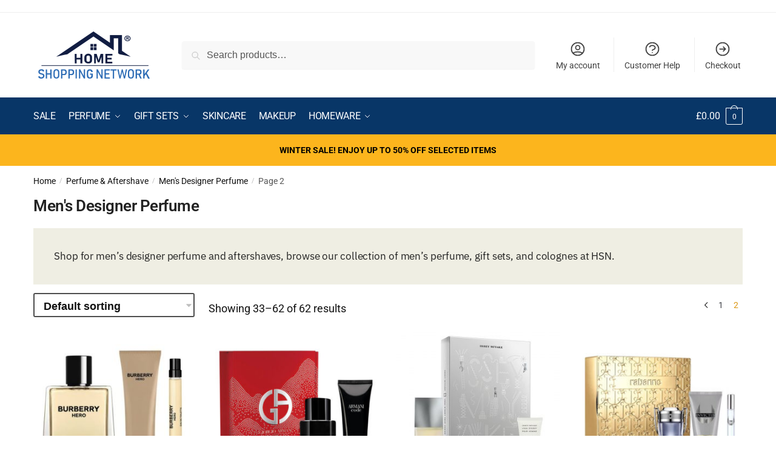

--- FILE ---
content_type: text/html; charset=UTF-8
request_url: https://homeshoppingnetwork.co.uk/category/perfumes/mens-designer-perfume/page/2/
body_size: 32239
content:
<!doctype html>
<html lang="en-US">
<head>
<meta charset="UTF-8">
<meta name="viewport" content="height=device-height, width=device-width, initial-scale=1">
<link rel="profile" href="https://gmpg.org/xfn/11">
<link rel="pingback" href="">

<meta name='robots' content='index, follow, max-image-preview:large, max-snippet:-1, max-video-preview:-1' />

	<!-- This site is optimized with the Yoast SEO plugin v26.8 - https://yoast.com/product/yoast-seo-wordpress/ -->
	<title>Men&#039;s Designer Perfume - Home Shopping Network®</title>
	<meta name="description" content="Shop for men’s designer perfume and aftershaves, browse our collection of men’s perfume, gift sets, and colognes at Home Shopping Network." />
	<link rel="canonical" href="https://homeshoppingnetwork.co.uk/category/perfumes/mens-designer-perfume/page/2/" />
	<link rel="prev" href="https://homeshoppingnetwork.co.uk/category/perfumes/mens-designer-perfume/" />
	<meta property="og:locale" content="en_US" />
	<meta property="og:type" content="article" />
	<meta property="og:title" content="Men&#039;s Designer Perfume - Home Shopping Network®" />
	<meta property="og:description" content="Shop for men’s designer perfume and aftershaves, browse our collection of men’s perfume, gift sets, and colognes at Home Shopping Network." />
	<meta property="og:url" content="https://homeshoppingnetwork.co.uk/category/perfumes/mens-designer-perfume/" />
	<meta property="og:site_name" content="Home Shopping Network" />
	<meta name="twitter:card" content="summary_large_image" />
	<meta name="twitter:title" content="Men&#039;s Designer Perfume - Home Shopping Network®" />
	<meta name="twitter:description" content="Shop for men’s designer perfume and aftershaves, browse our collection of men’s perfume, gift sets, and colognes at Home Shopping Network." />
	<script type="application/ld+json" class="yoast-schema-graph">{"@context":"https://schema.org","@graph":[{"@type":"CollectionPage","@id":"https://homeshoppingnetwork.co.uk/category/perfumes/mens-designer-perfume/","url":"https://homeshoppingnetwork.co.uk/category/perfumes/mens-designer-perfume/page/2/","name":"Men's Designer Perfume - Home Shopping Network®","isPartOf":{"@id":"https://homeshoppingnetwork.co.uk/#website"},"primaryImageOfPage":{"@id":"https://homeshoppingnetwork.co.uk/category/perfumes/mens-designer-perfume/page/2/#primaryimage"},"image":{"@id":"https://homeshoppingnetwork.co.uk/category/perfumes/mens-designer-perfume/page/2/#primaryimage"},"thumbnailUrl":"https://homeshoppingnetwork.co.uk/wp-content/uploads/2024/02/burberry-hero-perfume-100ml-gift-set.jpg","description":"Shop for men’s designer perfume and aftershaves, browse our collection of men’s perfume, gift sets, and colognes at Home Shopping Network.","breadcrumb":{"@id":"https://homeshoppingnetwork.co.uk/category/perfumes/mens-designer-perfume/page/2/#breadcrumb"},"inLanguage":"en-US"},{"@type":"ImageObject","inLanguage":"en-US","@id":"https://homeshoppingnetwork.co.uk/category/perfumes/mens-designer-perfume/page/2/#primaryimage","url":"https://homeshoppingnetwork.co.uk/wp-content/uploads/2024/02/burberry-hero-perfume-100ml-gift-set.jpg","contentUrl":"https://homeshoppingnetwork.co.uk/wp-content/uploads/2024/02/burberry-hero-perfume-100ml-gift-set.jpg","width":1080,"height":1002,"caption":"Burberry Hero For Men Eau de Toilette 100ml 3-Piece Gift Set"},{"@type":"BreadcrumbList","@id":"https://homeshoppingnetwork.co.uk/category/perfumes/mens-designer-perfume/page/2/#breadcrumb","itemListElement":[{"@type":"ListItem","position":1,"name":"Home","item":"https://homeshoppingnetwork.co.uk/"},{"@type":"ListItem","position":2,"name":"Perfume &amp; Aftershave","item":"https://homeshoppingnetwork.co.uk/category/perfumes/"},{"@type":"ListItem","position":3,"name":"Men's Designer Perfume"}]},{"@type":"WebSite","@id":"https://homeshoppingnetwork.co.uk/#website","url":"https://homeshoppingnetwork.co.uk/","name":"Home Shopping Network","description":"Online Shopping Site for Top Brands &amp; Accessories","publisher":{"@id":"https://homeshoppingnetwork.co.uk/#organization"},"potentialAction":[{"@type":"SearchAction","target":{"@type":"EntryPoint","urlTemplate":"https://homeshoppingnetwork.co.uk/?s={search_term_string}"},"query-input":{"@type":"PropertyValueSpecification","valueRequired":true,"valueName":"search_term_string"}}],"inLanguage":"en-US"},{"@type":"Organization","@id":"https://homeshoppingnetwork.co.uk/#organization","name":"Home Shopping Network","url":"https://homeshoppingnetwork.co.uk/","logo":{"@type":"ImageObject","inLanguage":"en-US","@id":"https://homeshoppingnetwork.co.uk/#/schema/logo/image/","url":"https://homeshoppingnetwork.co.uk/wp-content/uploads/2021/10/Home-Shopping-Network.png","contentUrl":"https://homeshoppingnetwork.co.uk/wp-content/uploads/2021/10/Home-Shopping-Network.png","width":200,"height":80,"caption":"Home Shopping Network"},"image":{"@id":"https://homeshoppingnetwork.co.uk/#/schema/logo/image/"}}]}</script>
	<!-- / Yoast SEO plugin. -->


<link rel="alternate" type="application/rss+xml" title="Home Shopping Network &raquo; Feed" href="https://homeshoppingnetwork.co.uk/feed/" />
<link rel="alternate" type="application/rss+xml" title="Home Shopping Network &raquo; Comments Feed" href="https://homeshoppingnetwork.co.uk/comments/feed/" />
<link rel="alternate" type="application/rss+xml" title="Home Shopping Network &raquo; Men&#039;s Designer Perfume Category Feed" href="https://homeshoppingnetwork.co.uk/category/perfumes/mens-designer-perfume/feed/" />
<style id='wp-img-auto-sizes-contain-inline-css' type='text/css'>
img:is([sizes=auto i],[sizes^="auto," i]){contain-intrinsic-size:3000px 1500px}
/*# sourceURL=wp-img-auto-sizes-contain-inline-css */
</style>

<style id='wp-emoji-styles-inline-css' type='text/css'>

	img.wp-smiley, img.emoji {
		display: inline !important;
		border: none !important;
		box-shadow: none !important;
		height: 1em !important;
		width: 1em !important;
		margin: 0 0.07em !important;
		vertical-align: -0.1em !important;
		background: none !important;
		padding: 0 !important;
	}
/*# sourceURL=wp-emoji-styles-inline-css */
</style>
<link rel='stylesheet' id='wp-block-library-css' href='https://homeshoppingnetwork.co.uk/wp-includes/css/dist/block-library/style.min.css?ver=6.9' type='text/css' media='all' />
<style id='classic-theme-styles-inline-css' type='text/css'>
/*! This file is auto-generated */
.wp-block-button__link{color:#fff;background-color:#32373c;border-radius:9999px;box-shadow:none;text-decoration:none;padding:calc(.667em + 2px) calc(1.333em + 2px);font-size:1.125em}.wp-block-file__button{background:#32373c;color:#fff;text-decoration:none}
/*# sourceURL=/wp-includes/css/classic-themes.min.css */
</style>
<style id='global-styles-inline-css' type='text/css'>
:root{--wp--preset--aspect-ratio--square: 1;--wp--preset--aspect-ratio--4-3: 4/3;--wp--preset--aspect-ratio--3-4: 3/4;--wp--preset--aspect-ratio--3-2: 3/2;--wp--preset--aspect-ratio--2-3: 2/3;--wp--preset--aspect-ratio--16-9: 16/9;--wp--preset--aspect-ratio--9-16: 9/16;--wp--preset--color--black: #000000;--wp--preset--color--cyan-bluish-gray: #abb8c3;--wp--preset--color--white: #ffffff;--wp--preset--color--pale-pink: #f78da7;--wp--preset--color--vivid-red: #cf2e2e;--wp--preset--color--luminous-vivid-orange: #ff6900;--wp--preset--color--luminous-vivid-amber: #fcb900;--wp--preset--color--light-green-cyan: #7bdcb5;--wp--preset--color--vivid-green-cyan: #00d084;--wp--preset--color--pale-cyan-blue: #8ed1fc;--wp--preset--color--vivid-cyan-blue: #0693e3;--wp--preset--color--vivid-purple: #9b51e0;--wp--preset--gradient--vivid-cyan-blue-to-vivid-purple: linear-gradient(135deg,rgb(6,147,227) 0%,rgb(155,81,224) 100%);--wp--preset--gradient--light-green-cyan-to-vivid-green-cyan: linear-gradient(135deg,rgb(122,220,180) 0%,rgb(0,208,130) 100%);--wp--preset--gradient--luminous-vivid-amber-to-luminous-vivid-orange: linear-gradient(135deg,rgb(252,185,0) 0%,rgb(255,105,0) 100%);--wp--preset--gradient--luminous-vivid-orange-to-vivid-red: linear-gradient(135deg,rgb(255,105,0) 0%,rgb(207,46,46) 100%);--wp--preset--gradient--very-light-gray-to-cyan-bluish-gray: linear-gradient(135deg,rgb(238,238,238) 0%,rgb(169,184,195) 100%);--wp--preset--gradient--cool-to-warm-spectrum: linear-gradient(135deg,rgb(74,234,220) 0%,rgb(151,120,209) 20%,rgb(207,42,186) 40%,rgb(238,44,130) 60%,rgb(251,105,98) 80%,rgb(254,248,76) 100%);--wp--preset--gradient--blush-light-purple: linear-gradient(135deg,rgb(255,206,236) 0%,rgb(152,150,240) 100%);--wp--preset--gradient--blush-bordeaux: linear-gradient(135deg,rgb(254,205,165) 0%,rgb(254,45,45) 50%,rgb(107,0,62) 100%);--wp--preset--gradient--luminous-dusk: linear-gradient(135deg,rgb(255,203,112) 0%,rgb(199,81,192) 50%,rgb(65,88,208) 100%);--wp--preset--gradient--pale-ocean: linear-gradient(135deg,rgb(255,245,203) 0%,rgb(182,227,212) 50%,rgb(51,167,181) 100%);--wp--preset--gradient--electric-grass: linear-gradient(135deg,rgb(202,248,128) 0%,rgb(113,206,126) 100%);--wp--preset--gradient--midnight: linear-gradient(135deg,rgb(2,3,129) 0%,rgb(40,116,252) 100%);--wp--preset--font-size--small: 13px;--wp--preset--font-size--medium: 20px;--wp--preset--font-size--large: 36px;--wp--preset--font-size--x-large: 42px;--wp--preset--spacing--20: 0.44rem;--wp--preset--spacing--30: 0.67rem;--wp--preset--spacing--40: 1rem;--wp--preset--spacing--50: 1.5rem;--wp--preset--spacing--60: 2.25rem;--wp--preset--spacing--70: 3.38rem;--wp--preset--spacing--80: 5.06rem;--wp--preset--shadow--natural: 6px 6px 9px rgba(0, 0, 0, 0.2);--wp--preset--shadow--deep: 12px 12px 50px rgba(0, 0, 0, 0.4);--wp--preset--shadow--sharp: 6px 6px 0px rgba(0, 0, 0, 0.2);--wp--preset--shadow--outlined: 6px 6px 0px -3px rgb(255, 255, 255), 6px 6px rgb(0, 0, 0);--wp--preset--shadow--crisp: 6px 6px 0px rgb(0, 0, 0);}:where(.is-layout-flex){gap: 0.5em;}:where(.is-layout-grid){gap: 0.5em;}body .is-layout-flex{display: flex;}.is-layout-flex{flex-wrap: wrap;align-items: center;}.is-layout-flex > :is(*, div){margin: 0;}body .is-layout-grid{display: grid;}.is-layout-grid > :is(*, div){margin: 0;}:where(.wp-block-columns.is-layout-flex){gap: 2em;}:where(.wp-block-columns.is-layout-grid){gap: 2em;}:where(.wp-block-post-template.is-layout-flex){gap: 1.25em;}:where(.wp-block-post-template.is-layout-grid){gap: 1.25em;}.has-black-color{color: var(--wp--preset--color--black) !important;}.has-cyan-bluish-gray-color{color: var(--wp--preset--color--cyan-bluish-gray) !important;}.has-white-color{color: var(--wp--preset--color--white) !important;}.has-pale-pink-color{color: var(--wp--preset--color--pale-pink) !important;}.has-vivid-red-color{color: var(--wp--preset--color--vivid-red) !important;}.has-luminous-vivid-orange-color{color: var(--wp--preset--color--luminous-vivid-orange) !important;}.has-luminous-vivid-amber-color{color: var(--wp--preset--color--luminous-vivid-amber) !important;}.has-light-green-cyan-color{color: var(--wp--preset--color--light-green-cyan) !important;}.has-vivid-green-cyan-color{color: var(--wp--preset--color--vivid-green-cyan) !important;}.has-pale-cyan-blue-color{color: var(--wp--preset--color--pale-cyan-blue) !important;}.has-vivid-cyan-blue-color{color: var(--wp--preset--color--vivid-cyan-blue) !important;}.has-vivid-purple-color{color: var(--wp--preset--color--vivid-purple) !important;}.has-black-background-color{background-color: var(--wp--preset--color--black) !important;}.has-cyan-bluish-gray-background-color{background-color: var(--wp--preset--color--cyan-bluish-gray) !important;}.has-white-background-color{background-color: var(--wp--preset--color--white) !important;}.has-pale-pink-background-color{background-color: var(--wp--preset--color--pale-pink) !important;}.has-vivid-red-background-color{background-color: var(--wp--preset--color--vivid-red) !important;}.has-luminous-vivid-orange-background-color{background-color: var(--wp--preset--color--luminous-vivid-orange) !important;}.has-luminous-vivid-amber-background-color{background-color: var(--wp--preset--color--luminous-vivid-amber) !important;}.has-light-green-cyan-background-color{background-color: var(--wp--preset--color--light-green-cyan) !important;}.has-vivid-green-cyan-background-color{background-color: var(--wp--preset--color--vivid-green-cyan) !important;}.has-pale-cyan-blue-background-color{background-color: var(--wp--preset--color--pale-cyan-blue) !important;}.has-vivid-cyan-blue-background-color{background-color: var(--wp--preset--color--vivid-cyan-blue) !important;}.has-vivid-purple-background-color{background-color: var(--wp--preset--color--vivid-purple) !important;}.has-black-border-color{border-color: var(--wp--preset--color--black) !important;}.has-cyan-bluish-gray-border-color{border-color: var(--wp--preset--color--cyan-bluish-gray) !important;}.has-white-border-color{border-color: var(--wp--preset--color--white) !important;}.has-pale-pink-border-color{border-color: var(--wp--preset--color--pale-pink) !important;}.has-vivid-red-border-color{border-color: var(--wp--preset--color--vivid-red) !important;}.has-luminous-vivid-orange-border-color{border-color: var(--wp--preset--color--luminous-vivid-orange) !important;}.has-luminous-vivid-amber-border-color{border-color: var(--wp--preset--color--luminous-vivid-amber) !important;}.has-light-green-cyan-border-color{border-color: var(--wp--preset--color--light-green-cyan) !important;}.has-vivid-green-cyan-border-color{border-color: var(--wp--preset--color--vivid-green-cyan) !important;}.has-pale-cyan-blue-border-color{border-color: var(--wp--preset--color--pale-cyan-blue) !important;}.has-vivid-cyan-blue-border-color{border-color: var(--wp--preset--color--vivid-cyan-blue) !important;}.has-vivid-purple-border-color{border-color: var(--wp--preset--color--vivid-purple) !important;}.has-vivid-cyan-blue-to-vivid-purple-gradient-background{background: var(--wp--preset--gradient--vivid-cyan-blue-to-vivid-purple) !important;}.has-light-green-cyan-to-vivid-green-cyan-gradient-background{background: var(--wp--preset--gradient--light-green-cyan-to-vivid-green-cyan) !important;}.has-luminous-vivid-amber-to-luminous-vivid-orange-gradient-background{background: var(--wp--preset--gradient--luminous-vivid-amber-to-luminous-vivid-orange) !important;}.has-luminous-vivid-orange-to-vivid-red-gradient-background{background: var(--wp--preset--gradient--luminous-vivid-orange-to-vivid-red) !important;}.has-very-light-gray-to-cyan-bluish-gray-gradient-background{background: var(--wp--preset--gradient--very-light-gray-to-cyan-bluish-gray) !important;}.has-cool-to-warm-spectrum-gradient-background{background: var(--wp--preset--gradient--cool-to-warm-spectrum) !important;}.has-blush-light-purple-gradient-background{background: var(--wp--preset--gradient--blush-light-purple) !important;}.has-blush-bordeaux-gradient-background{background: var(--wp--preset--gradient--blush-bordeaux) !important;}.has-luminous-dusk-gradient-background{background: var(--wp--preset--gradient--luminous-dusk) !important;}.has-pale-ocean-gradient-background{background: var(--wp--preset--gradient--pale-ocean) !important;}.has-electric-grass-gradient-background{background: var(--wp--preset--gradient--electric-grass) !important;}.has-midnight-gradient-background{background: var(--wp--preset--gradient--midnight) !important;}.has-small-font-size{font-size: var(--wp--preset--font-size--small) !important;}.has-medium-font-size{font-size: var(--wp--preset--font-size--medium) !important;}.has-large-font-size{font-size: var(--wp--preset--font-size--large) !important;}.has-x-large-font-size{font-size: var(--wp--preset--font-size--x-large) !important;}
:where(.wp-block-post-template.is-layout-flex){gap: 1.25em;}:where(.wp-block-post-template.is-layout-grid){gap: 1.25em;}
:where(.wp-block-term-template.is-layout-flex){gap: 1.25em;}:where(.wp-block-term-template.is-layout-grid){gap: 1.25em;}
:where(.wp-block-columns.is-layout-flex){gap: 2em;}:where(.wp-block-columns.is-layout-grid){gap: 2em;}
:root :where(.wp-block-pullquote){font-size: 1.5em;line-height: 1.6;}
/*# sourceURL=global-styles-inline-css */
</style>
<style id='woocommerce-inline-inline-css' type='text/css'>
.woocommerce form .form-row .required { visibility: visible; }
/*# sourceURL=woocommerce-inline-inline-css */
</style>
<link rel='stylesheet' id='shoptimizer-style-css' href='https://homeshoppingnetwork.co.uk/wp-content/themes/shoptimizer/style.css?ver=2.6.2' type='text/css' media='all' />
<link rel='stylesheet' id='shoptimizer-child-style-css' href='https://homeshoppingnetwork.co.uk/wp-content/themes/shoptimizer-child-theme/style.css?ver=1.2.1' type='text/css' media='all' />
<link rel='stylesheet' id='shoptimizer-main-min-css' href='https://homeshoppingnetwork.co.uk/wp-content/themes/shoptimizer/assets/css/main/main.min.css?ver=2.6.2' type='text/css' media='all' />
<link rel='stylesheet' id='shoptimizer-blog-min-css' href='https://homeshoppingnetwork.co.uk/wp-content/themes/shoptimizer/assets/css/main/blog.min.css?ver=2.6.2' type='text/css' media='all' />
<link rel='stylesheet' id='shoptimizer-modal-min-css' href='https://homeshoppingnetwork.co.uk/wp-content/themes/shoptimizer/assets/css/main/modal.min.css?ver=2.6.2' type='text/css' media='all' />
<link rel='stylesheet' id='shoptimizer-blocks-min-css' href='https://homeshoppingnetwork.co.uk/wp-content/themes/shoptimizer/assets/css/main/blocks.min.css?ver=2.6.2' type='text/css' media='all' />
<link rel='stylesheet' id='shoptimizer-woocommerce-min-css' href='https://homeshoppingnetwork.co.uk/wp-content/themes/shoptimizer/assets/css/main/woocommerce.min.css?ver=2.6.2' type='text/css' media='all' />
<link rel='stylesheet' id='elementor-frontend-css' href='https://homeshoppingnetwork.co.uk/wp-content/plugins/elementor/assets/css/frontend.min.css?ver=3.34.4' type='text/css' media='all' />
<link rel='stylesheet' id='eael-general-css' href='https://homeshoppingnetwork.co.uk/wp-content/plugins/essential-addons-for-elementor-lite/assets/front-end/css/view/general.min.css?ver=6.5.9' type='text/css' media='all' />
<script type="text/javascript" id="jquery-core-js-extra">
/* <![CDATA[ */
var pp = {"ajax_url":"https://homeshoppingnetwork.co.uk/wp-admin/admin-ajax.php"};
//# sourceURL=jquery-core-js-extra
/* ]]> */
</script>
<script type="text/javascript" src="https://homeshoppingnetwork.co.uk/wp-includes/js/jquery/jquery.min.js?ver=3.7.1" id="jquery-core-js"></script>
<script type="text/javascript" src="https://homeshoppingnetwork.co.uk/wp-includes/js/jquery/jquery-migrate.min.js?ver=3.4.1" id="jquery-migrate-js"></script>
<script type="text/javascript" src="https://homeshoppingnetwork.co.uk/wp-content/plugins/woocommerce/assets/js/jquery-blockui/jquery.blockUI.min.js?ver=2.7.0-wc.10.4.3" id="wc-jquery-blockui-js" defer="defer" data-wp-strategy="defer"></script>
<script type="text/javascript" id="wc-add-to-cart-js-extra">
/* <![CDATA[ */
var wc_add_to_cart_params = {"ajax_url":"/wp-admin/admin-ajax.php","wc_ajax_url":"/?wc-ajax=%%endpoint%%","i18n_view_cart":"View cart","cart_url":"https://homeshoppingnetwork.co.uk/cart/","is_cart":"","cart_redirect_after_add":"no"};
//# sourceURL=wc-add-to-cart-js-extra
/* ]]> */
</script>
<script type="text/javascript" src="https://homeshoppingnetwork.co.uk/wp-content/plugins/woocommerce/assets/js/frontend/add-to-cart.min.js?ver=10.4.3" id="wc-add-to-cart-js" defer="defer" data-wp-strategy="defer"></script>
<script type="text/javascript" src="https://homeshoppingnetwork.co.uk/wp-content/plugins/woocommerce/assets/js/js-cookie/js.cookie.min.js?ver=2.1.4-wc.10.4.3" id="wc-js-cookie-js" defer="defer" data-wp-strategy="defer"></script>
<script type="text/javascript" id="woocommerce-js-extra">
/* <![CDATA[ */
var woocommerce_params = {"ajax_url":"/wp-admin/admin-ajax.php","wc_ajax_url":"/?wc-ajax=%%endpoint%%","i18n_password_show":"Show password","i18n_password_hide":"Hide password"};
//# sourceURL=woocommerce-js-extra
/* ]]> */
</script>
<script type="text/javascript" src="https://homeshoppingnetwork.co.uk/wp-content/plugins/woocommerce/assets/js/frontend/woocommerce.min.js?ver=10.4.3" id="woocommerce-js" defer="defer" data-wp-strategy="defer"></script>
<link rel="https://api.w.org/" href="https://homeshoppingnetwork.co.uk/wp-json/" /><link rel="alternate" title="JSON" type="application/json" href="https://homeshoppingnetwork.co.uk/wp-json/wp/v2/product_cat/102" /><link rel="EditURI" type="application/rsd+xml" title="RSD" href="https://homeshoppingnetwork.co.uk/xmlrpc.php?rsd" />
<meta name="generator" content="WordPress 6.9" />
<meta name="generator" content="WooCommerce 10.4.3" />
	<script type="text/javascript"> var commercekit_ajs = {"ajax_url":"\/?commercekit-ajax"}; var commercekit_pdp = []; var commercekit_as = []; </script>
	<script id="wpcp_disable_selection" type="text/javascript">
var image_save_msg='You are not allowed to save images!';
	var no_menu_msg='Context Menu disabled!';
	var smessage = "Copyright protected!";

function disableEnterKey(e)
{
	var elemtype = e.target.tagName;
	
	elemtype = elemtype.toUpperCase();
	
	if (elemtype == "TEXT" || elemtype == "TEXTAREA" || elemtype == "INPUT" || elemtype == "PASSWORD" || elemtype == "SELECT" || elemtype == "OPTION" || elemtype == "EMBED")
	{
		elemtype = 'TEXT';
	}
	
	if (e.ctrlKey){
     var key;
     if(window.event)
          key = window.event.keyCode;     //IE
     else
          key = e.which;     //firefox (97)
    //if (key != 17) alert(key);
     if (elemtype!= 'TEXT' && (key == 97 || key == 65 || key == 67 || key == 99 || key == 88 || key == 120 || key == 26 || key == 85  || key == 86 || key == 83 || key == 43 || key == 73))
     {
		if(wccp_free_iscontenteditable(e)) return true;
		show_wpcp_message('You are not allowed to copy content or view source');
		return false;
     }else
     	return true;
     }
}


/*For contenteditable tags*/
function wccp_free_iscontenteditable(e)
{
	var e = e || window.event; // also there is no e.target property in IE. instead IE uses window.event.srcElement
  	
	var target = e.target || e.srcElement;

	var elemtype = e.target.nodeName;
	
	elemtype = elemtype.toUpperCase();
	
	var iscontenteditable = "false";
		
	if(typeof target.getAttribute!="undefined" ) iscontenteditable = target.getAttribute("contenteditable"); // Return true or false as string
	
	var iscontenteditable2 = false;
	
	if(typeof target.isContentEditable!="undefined" ) iscontenteditable2 = target.isContentEditable; // Return true or false as boolean

	if(target.parentElement.isContentEditable) iscontenteditable2 = true;
	
	if (iscontenteditable == "true" || iscontenteditable2 == true)
	{
		if(typeof target.style!="undefined" ) target.style.cursor = "text";
		
		return true;
	}
}

////////////////////////////////////
function disable_copy(e)
{	
	var e = e || window.event; // also there is no e.target property in IE. instead IE uses window.event.srcElement
	
	var elemtype = e.target.tagName;
	
	elemtype = elemtype.toUpperCase();
	
	if (elemtype == "TEXT" || elemtype == "TEXTAREA" || elemtype == "INPUT" || elemtype == "PASSWORD" || elemtype == "SELECT" || elemtype == "OPTION" || elemtype == "EMBED")
	{
		elemtype = 'TEXT';
	}
	
	if(wccp_free_iscontenteditable(e)) return true;
	
	var isSafari = /Safari/.test(navigator.userAgent) && /Apple Computer/.test(navigator.vendor);
	
	var checker_IMG = '';
	if (elemtype == "IMG" && checker_IMG == 'checked' && e.detail >= 2) {show_wpcp_message(alertMsg_IMG);return false;}
	if (elemtype != "TEXT")
	{
		if (smessage !== "" && e.detail == 2)
			show_wpcp_message(smessage);
		
		if (isSafari)
			return true;
		else
			return false;
	}	
}

//////////////////////////////////////////
function disable_copy_ie()
{
	var e = e || window.event;
	var elemtype = window.event.srcElement.nodeName;
	elemtype = elemtype.toUpperCase();
	if(wccp_free_iscontenteditable(e)) return true;
	if (elemtype == "IMG") {show_wpcp_message(alertMsg_IMG);return false;}
	if (elemtype != "TEXT" && elemtype != "TEXTAREA" && elemtype != "INPUT" && elemtype != "PASSWORD" && elemtype != "SELECT" && elemtype != "OPTION" && elemtype != "EMBED")
	{
		return false;
	}
}	
function reEnable()
{
	return true;
}
document.onkeydown = disableEnterKey;
document.onselectstart = disable_copy_ie;
if(navigator.userAgent.indexOf('MSIE')==-1)
{
	document.onmousedown = disable_copy;
	document.onclick = reEnable;
}
function disableSelection(target)
{
    //For IE This code will work
    if (typeof target.onselectstart!="undefined")
    target.onselectstart = disable_copy_ie;
    
    //For Firefox This code will work
    else if (typeof target.style.MozUserSelect!="undefined")
    {target.style.MozUserSelect="none";}
    
    //All other  (ie: Opera) This code will work
    else
    target.onmousedown=function(){return false}
    target.style.cursor = "default";
}
//Calling the JS function directly just after body load
window.onload = function(){disableSelection(document.body);};

//////////////////special for safari Start////////////////
var onlongtouch;
var timer;
var touchduration = 1000; //length of time we want the user to touch before we do something

var elemtype = "";
function touchstart(e) {
	var e = e || window.event;
  // also there is no e.target property in IE.
  // instead IE uses window.event.srcElement
  	var target = e.target || e.srcElement;
	
	elemtype = window.event.srcElement.nodeName;
	
	elemtype = elemtype.toUpperCase();
	
	if(!wccp_pro_is_passive()) e.preventDefault();
	if (!timer) {
		timer = setTimeout(onlongtouch, touchduration);
	}
}

function touchend() {
    //stops short touches from firing the event
    if (timer) {
        clearTimeout(timer);
        timer = null;
    }
	onlongtouch();
}

onlongtouch = function(e) { //this will clear the current selection if anything selected
	
	if (elemtype != "TEXT" && elemtype != "TEXTAREA" && elemtype != "INPUT" && elemtype != "PASSWORD" && elemtype != "SELECT" && elemtype != "EMBED" && elemtype != "OPTION")	
	{
		if (window.getSelection) {
			if (window.getSelection().empty) {  // Chrome
			window.getSelection().empty();
			} else if (window.getSelection().removeAllRanges) {  // Firefox
			window.getSelection().removeAllRanges();
			}
		} else if (document.selection) {  // IE?
			document.selection.empty();
		}
		return false;
	}
};

document.addEventListener("DOMContentLoaded", function(event) { 
    window.addEventListener("touchstart", touchstart, false);
    window.addEventListener("touchend", touchend, false);
});

function wccp_pro_is_passive() {

  var cold = false,
  hike = function() {};

  try {
	  const object1 = {};
  var aid = Object.defineProperty(object1, 'passive', {
  get() {cold = true}
  });
  window.addEventListener('test', hike, aid);
  window.removeEventListener('test', hike, aid);
  } catch (e) {}

  return cold;
}
/*special for safari End*/
</script>
<script id="wpcp_disable_Right_Click" type="text/javascript">
document.ondragstart = function() { return false;}
	function nocontext(e) {
	   return false;
	}
	document.oncontextmenu = nocontext;
</script>
<style>
.unselectable
{
-moz-user-select:none;
-webkit-user-select:none;
cursor: default;
}
html
{
-webkit-touch-callout: none;
-webkit-user-select: none;
-khtml-user-select: none;
-moz-user-select: none;
-ms-user-select: none;
user-select: none;
-webkit-tap-highlight-color: rgba(0,0,0,0);
}
</style>
<script id="wpcp_css_disable_selection" type="text/javascript">
var e = document.getElementsByTagName('body')[0];
if(e)
{
	e.setAttribute('unselectable',"on");
}
</script>

	<noscript><style>.woocommerce-product-gallery{ opacity: 1 !important; }</style></noscript>
	<meta name="generator" content="Elementor 3.34.4; features: additional_custom_breakpoints; settings: css_print_method-internal, google_font-enabled, font_display-auto">
			<style>
				.e-con.e-parent:nth-of-type(n+4):not(.e-lazyloaded):not(.e-no-lazyload),
				.e-con.e-parent:nth-of-type(n+4):not(.e-lazyloaded):not(.e-no-lazyload) * {
					background-image: none !important;
				}
				@media screen and (max-height: 1024px) {
					.e-con.e-parent:nth-of-type(n+3):not(.e-lazyloaded):not(.e-no-lazyload),
					.e-con.e-parent:nth-of-type(n+3):not(.e-lazyloaded):not(.e-no-lazyload) * {
						background-image: none !important;
					}
				}
				@media screen and (max-height: 640px) {
					.e-con.e-parent:nth-of-type(n+2):not(.e-lazyloaded):not(.e-no-lazyload),
					.e-con.e-parent:nth-of-type(n+2):not(.e-lazyloaded):not(.e-no-lazyload) * {
						background-image: none !important;
					}
				}
			</style>
			<link rel="icon" href="https://homeshoppingnetwork.co.uk/wp-content/uploads/2021/10/Home-Shopping-Network-150x80.png" sizes="32x32" />
<link rel="icon" href="https://homeshoppingnetwork.co.uk/wp-content/uploads/2021/10/Home-Shopping-Network.png" sizes="192x192" />
<link rel="apple-touch-icon" href="https://homeshoppingnetwork.co.uk/wp-content/uploads/2021/10/Home-Shopping-Network.png" />
<meta name="msapplication-TileImage" content="https://homeshoppingnetwork.co.uk/wp-content/uploads/2021/10/Home-Shopping-Network.png" />
		<style type="text/css" id="wp-custom-css">
			.product p.price{
	color: #901e1d !important;
}

#page .woocommerce-tabs ul.tabs li a span{
	background-color: #901e1d !important;
}

/* cart page*/
.cart-custom-field .widget, .woocommerce-checkout.min-ck .site-header .site-branding, body .wc-proceed-to-checkout .button, footer.copyright p, footer .mc4wp-form p{
	margin-bottom: 10px !important;
}

/* shop page*/
select.orderby{
	border: 2px solid #4d4D4D !important;
	padding-left: 15px !important;
	font-size: 18px !important;
	font-weight: 700 !important;
}

body .woocommerce-result-count{
	padding-top: 2px !important;
	font-size: 18px !important;
}



@media screen and (max-width: 1200px) {	
	body.theme-shoptimizer .site-header .custom-logo-link img, body.wp-custom-logo .site-header .custom-logo-link img{
	height: 45px !important;
}
	.site-header .site-header-cart a.cart-contents .count, .site-header-cart a.cart-contents .count::after{
		color: #000 !important;
	}
.site-header .site-header-cart a.cart-contents .count, .site-header-cart a.cart-contents .count::after{
		border-color: #000 !important;
	}
	
}

/*product page button*/
.woocommerce div.product form.cart .button.single_add_to_cart_button{
	border: 2px solid transparent;
	border-radius: 5px !important;
}
.qlwcdc_quick_purchase{
	margin: 10px 0px 0px 90px !important;
	background-color: #083667 !important;
	color: #fff !important;
	border: 2px solid transparent;
	border-radius: 5px !important;
}

/*Brand page*/
.page-id-6723 .site-content .woocommerce-breadcrumb {
	display: none !important;
}
/*gift page*/
.page-id-8605 .site-content .woocommerce-breadcrumb {
	display: none !important;
}

/* product discount price*/
.price ins{
	color: #dd3333 !important;
}
/*footer*/
footer .widget .widget-title{
	font-weight: 700 !important;
	font-size: 16px;
	letter-spacing: 0px;
}
footer.copyright p{
	color: #d0d6d8;
}
footer.site-footer {
	margin-top: 70px;
}
.below-content .widget, footer .widget {
	padding: 0px 0px !important;
}
.elementor-11197 .elementor-element.elementor-element-5dac32e{
	margin-left: -10px;
}
.elementor-11197 .elementor-element.elementor-element-fe13ffb .elementor-form-fields-wrapper{
	margin-left: -15px !important;
}		</style>
		<style id="kirki-inline-styles">.site-header .custom-logo-link img{height:80px;}.is_stuck .logo-mark{width:60px;}.is_stuck .primary-navigation.with-logo .menu-primary-menu-container{margin-left:60px;}.price ins, .summary .yith-wcwl-add-to-wishlist a:before, .site .commercekit-wishlist a i:before, .commercekit-wishlist-table .price, .commercekit-wishlist-table .price ins, .commercekit-ajs-product-price, .commercekit-ajs-product-price ins, .widget-area .widget.widget_categories a:hover, #secondary .widget ul li a:hover, #secondary.widget-area .widget li.chosen a, .widget-area .widget a:hover, #secondary .widget_recent_comments ul li a:hover, .woocommerce-pagination .page-numbers li .page-numbers.current, div.product p.price, body:not(.mobile-toggled) .main-navigation ul.menu li.full-width.menu-item-has-children ul li.highlight > a, body:not(.mobile-toggled) .main-navigation ul.menu li.full-width.menu-item-has-children ul li.highlight > a:hover, #secondary .widget ins span.amount, #secondary .widget ins span.amount span, .search-results article h2 a:hover{color:#dc9814;}.spinner > div, .widget_price_filter .ui-slider .ui-slider-range, .widget_price_filter .ui-slider .ui-slider-handle, #page .woocommerce-tabs ul.tabs li span, #secondary.widget-area .widget .tagcloud a:hover, .widget-area .widget.widget_product_tag_cloud a:hover, footer .mc4wp-form input[type="submit"], #payment .payment_methods li.woocommerce-PaymentMethod > input[type=radio]:first-child:checked + label:before, #payment .payment_methods li.wc_payment_method > input[type=radio]:first-child:checked + label:before, #shipping_method > li > input[type=radio]:first-child:checked + label:before, ul#shipping_method li:only-child label:before, .image-border .elementor-image:after, ul.products li.product .yith-wcwl-wishlistexistsbrowse a:before, ul.products li.product .yith-wcwl-wishlistaddedbrowse a:before, ul.products li.product .yith-wcwl-add-button a:before, .summary .yith-wcwl-add-to-wishlist a:before, li.product .commercekit-wishlist a em.cg-wishlist-t:before, li.product .commercekit-wishlist a em.cg-wishlist:before, .site .commercekit-wishlist a i:before, .summary .commercekit-wishlist a i.cg-wishlist-t:before, #page .woocommerce-tabs ul.tabs li a span, .commercekit-atc-tab-links li a span, .main-navigation ul li a span strong, .widget_layered_nav ul.woocommerce-widget-layered-nav-list li.chosen:before{background-color:#dc9814;}.woocommerce-tabs .tabs li a::after, .commercekit-atc-tab-links li a:after{border-color:#dc9814;}a{color:#3077d0;}a:hover{color:#111;}body{background-color:#fff;}.col-full.topbar-wrapper{background-color:#fff;border-bottom-color:#eee;}.top-bar, .top-bar a{color:#323232;}body:not(.header-4) .site-header, .header-4-container{background-color:#fff;}.fa.menu-item, .ri.menu-item{border-left-color:#eee;}.header-4 .search-trigger span{border-right-color:#eee;}.header-widget-region{background-color:#fcb51d;}.header-widget-region, .header-widget-region a{color:#000000;}.button, .button:hover, .commercekit-wishlist-table button, input[type=submit], ul.products li.product .button, ul.products li.product .added_to_cart, .site .widget_shopping_cart a.button.checkout, .woocommerce #respond input#submit.alt, .main-navigation ul.menu ul li a.button, .main-navigation ul.menu ul li a.button:hover, body .main-navigation ul.menu li.menu-item-has-children.full-width > .sub-menu-wrapper li a.button:hover, .main-navigation ul.menu li.menu-item-has-children.full-width > .sub-menu-wrapper li:hover a.added_to_cart, .site div.wpforms-container-full .wpforms-form button[type=submit], .product .cart .single_add_to_cart_button, .woocommerce-cart p.return-to-shop a, .elementor-row .feature p a, .image-feature figcaption span{color:#0a0909;}.single-product div.product form.cart .button.added::before{background-color:#0a0909;}.button, input[type=submit], ul.products li.product .button, .commercekit-wishlist-table button, .woocommerce #respond input#submit.alt, .product .cart .single_add_to_cart_button, .widget_shopping_cart a.button.checkout, .main-navigation ul.menu li.menu-item-has-children.full-width > .sub-menu-wrapper li a.added_to_cart, .site div.wpforms-container-full .wpforms-form button[type=submit], ul.products li.product .added_to_cart, .woocommerce-cart p.return-to-shop a, .elementor-row .feature a, .image-feature figcaption span{background-color:#fcb51d;}.widget_shopping_cart a.button.checkout{border-color:#fcb51d;}.button:hover, [type="submit"]:hover, .commercekit-wishlist-table button:hover, ul.products li.product .button:hover, #place_order[type="submit"]:hover, body .woocommerce #respond input#submit.alt:hover, .product .cart .single_add_to_cart_button:hover, .main-navigation ul.menu li.menu-item-has-children.full-width > .sub-menu-wrapper li a.added_to_cart:hover, .site div.wpforms-container-full .wpforms-form button[type=submit]:hover, .site div.wpforms-container-full .wpforms-form button[type=submit]:focus, ul.products li.product .added_to_cart:hover, .widget_shopping_cart a.button.checkout:hover, .woocommerce-cart p.return-to-shop a:hover{background-color:#fcb51d;}.widget_shopping_cart a.button.checkout:hover{border-color:#fcb51d;}.onsale, .product-label, .wc-block-grid__product-onsale{background-color:#dd3333;color:#fff;}.content-area .summary .onsale{color:#dd3333;}.summary .product-label:before, .product-details-wrapper .product-label:before{border-right-color:#dd3333;}.entry-content .testimonial-entry-title:after, .cart-summary .widget li strong::before, p.stars.selected a.active::before, p.stars:hover a::before, p.stars.selected a:not(.active)::before{color:#ee9e13;}.star-rating > span:before{background-color:#ee9e13;}header.woocommerce-products-header, .shoptimizer-category-banner{background-color:#efeee3;}.term-description p, .term-description a, .term-description a:hover, .shoptimizer-category-banner h1, .shoptimizer-category-banner .taxonomy-description p{color:#222;}.single-product .site-content .col-full{background-color:#f8f8f8;}.call-back-feature a{background-color:#dc9814;color:#fff;}ul.checkout-bar:before, .woocommerce-checkout .checkout-bar li.active:after, ul.checkout-bar li.visited:after{background-color:#3bb54a;}.below-content .widget .ri{color:#999999;}.below-content .widget svg{stroke:#999999;}footer.site-footer, footer.copyright{background-color:#083667;color:#ffffff;}.site footer.site-footer .widget .widget-title, .site-footer .widget.widget_block h2{color:#fff;}footer.site-footer a:not(.button), footer.copyright a{color:#ffffff;}footer.site-footer a:not(.button):hover, footer.copyright a:hover{color:#ffffff;}footer.site-footer li a:after{border-color:#ffffff;}.top-bar{font-size:14px;}.menu-primary-menu-container > ul > li > a span:before{border-color:#ffffff;}.secondary-navigation .menu a, .ri.menu-item:before, .fa.menu-item:before{color:#404040;}.secondary-navigation .icon-wrapper svg{stroke:#404040;}.site-header-cart a.cart-contents .count, .site-header-cart a.cart-contents .count:after{border-color:#ffffff;}.site-header-cart a.cart-contents .count, .shoptimizer-cart-icon i{color:#ffffff;}.site-header-cart a.cart-contents:hover .count, .site-header-cart a.cart-contents:hover .count{background-color:#ffffff;}.site-header-cart .cart-contents{color:#fff;}.header-widget-region .widget{padding-top:15px;padding-bottom:15px;}.site .header-widget-region p{font-size:14px;}.col-full, .single-product .site-content .shoptimizer-sticky-add-to-cart .col-full, body .woocommerce-message, .single-product .site-content .commercekit-sticky-add-to-cart .col-full{max-width:1170px;}.product-details-wrapper, .single-product .woocommerce-Tabs-panel, .single-product .archive-header .woocommerce-breadcrumb, .plp-below.archive.woocommerce .archive-header .woocommerce-breadcrumb, .related.products, #sspotReviews, .upsells.products, .composite_summary, .composite_wrap{max-width:calc(1170px + 5.2325em);}.main-navigation ul li.menu-item-has-children.full-width .container, .single-product .woocommerce-error{max-width:1170px;}.below-content .col-full, footer .col-full{max-width:calc(1170px + 40px);}#secondary{width:17%;}.content-area{width:76%;}body, button, input, select, option, textarea, h6{font-size:15px;}.menu-primary-menu-container > ul > li > a, .site-header-cart .cart-contents{font-size:16px;}.main-navigation ul.menu ul li > a, .main-navigation ul.nav-menu ul li > a{font-family:IBM Plex Sans;font-size:15px;font-weight:400;text-transform:none;}.main-navigation ul.menu li.menu-item-has-children.full-width > .sub-menu-wrapper li.menu-item-has-children > a, .main-navigation ul.menu li.menu-item-has-children.full-width > .sub-menu-wrapper li.heading > a{font-family:IBM Plex Sans;font-size:16px;font-weight:600;letter-spacing:-0.1px;text-transform:none;color:#111;}.entry-content{font-family:IBM Plex Sans;font-size:17px;font-weight:400;line-height:1.5;text-transform:none;color:#444;}h1{font-family:Roboto;font-size:26px;font-weight:600;letter-spacing:-0.5px;line-height:1.3;text-transform:none;color:#222;}h2{font-family:Roboto;font-size:28px;}h3{font-size:20px;}h4{font-family:IBM Plex Sans;font-size:20px;font-weight:600;letter-spacing:0px;line-height:1.4;text-transform:none;color:#222;}h5{font-family:IBM Plex Sans;font-size:18px;font-weight:600;letter-spacing:0px;line-height:1.4;text-transform:none;color:#222;}blockquote p{font-family:IBM Plex Sans;font-size:20px;font-weight:400;line-height:1.45;text-transform:none;color:#222;}.widget .widget-title, .widget .widgettitle, .widget.widget_block h2{font-weight:700;}body.single-post h1{font-family:IBM Plex Sans;font-size:36px;font-weight:600;letter-spacing:-0.6px;line-height:1.24;text-transform:none;}.term-description, .shoptimizer-category-banner .taxonomy-description{font-family:IBM Plex Sans;font-size:17px;font-weight:400;letter-spacing:-0.1px;line-height:1.5;text-transform:none;}.content-area ul.products li.product .woocommerce-loop-product__title, .content-area ul.products li.product h2, ul.products li.product .woocommerce-loop-product__title, ul.products li.product .woocommerce-loop-product__title, .main-navigation ul.menu ul li.product .woocommerce-loop-product__title a, .wc-block-grid__product .wc-block-grid__product-title{font-family:IBM Plex Sans;font-size:15px;font-weight:600;letter-spacing:0px;line-height:1.3;text-transform:none;}.summary h1{font-family:Roboto;font-size:24px;font-weight:600;letter-spacing:-0.5px;line-height:29px;text-transform:none;}body .woocommerce #respond input#submit.alt, body .woocommerce a.button.alt, body .woocommerce button.button.alt, body .woocommerce input.button.alt, .product .cart .single_add_to_cart_button, .shoptimizer-sticky-add-to-cart__content-button a.button, .widget_shopping_cart a.button.checkout, #cgkit-tab-commercekit-sticky-atc-title button, #cgkit-mobile-commercekit-sticky-atc button{font-family:Roboto;font-size:19px;font-weight:500;}@media (max-width: 992px){.main-header, .site-branding{height:70px;}.main-header .site-header-cart{top:calc(-14px + 70px / 2);}.sticky-m .mobile-filter{top:70px;}.commercekit-atc-sticky-tabs{top:calc(70px - 1px);}.m-search-bh .commercekit-atc-sticky-tabs, .m-search-toggled .commercekit-atc-sticky-tabs{top:calc(70px + 60px - 1px);}.m-search-bh.sticky-m .mobile-filter, .m-search-toggled.sticky-m .mobile-filter{top:calc(70px + 60px);}.sticky-m .cg-layout-vertical-scroll .cg-thumb-swiper{top:calc(70px + 10px);}body.theme-shoptimizer .site-header .custom-logo-link img, body.wp-custom-logo .site-header .custom-logo-link img{height:22px;}.m-search-bh .site-search, .m-search-toggled .site-search, .site-branding button.menu-toggle, .site-branding button.menu-toggle:hover{background-color:#fff;}.menu-toggle .bar, .site-header-cart a.cart-contents:hover .count{background-color:#111;}.menu-toggle .bar-text, .menu-toggle:hover .bar-text, .site-header-cart a.cart-contents .count{color:#111;}.mobile-search-toggle svg, .mobile-myaccount svg{stroke:#111;}.site-header-cart a.cart-contents:hover .count{background-color:#ffffff;}.site-header-cart a.cart-contents:not(:hover) .count{color:#ffffff;}.shoptimizer-cart-icon svg{stroke:#ffffff;}.site-header .site-header-cart a.cart-contents .count, .site-header-cart a.cart-contents .count:after{border-color:#ffffff;}.col-full-nav{background-color:#fff;}.main-navigation ul li a, body .main-navigation ul.menu > li.menu-item-has-children > span.caret::after, .main-navigation .woocommerce-loop-product__title, .main-navigation ul.menu li.product, body .main-navigation ul.menu li.menu-item-has-children.full-width>.sub-menu-wrapper li h6 a, body .main-navigation ul.menu li.menu-item-has-children.full-width>.sub-menu-wrapper li h6 a:hover, .main-navigation ul.products li.product .price, body .main-navigation ul.menu li.menu-item-has-children li.menu-item-has-children span.caret, body.mobile-toggled .main-navigation ul.menu li.menu-item-has-children.full-width > .sub-menu-wrapper li p.product__categories a, body.mobile-toggled ul.products li.product p.product__categories a, body li.menu-item-product p.product__categories, main-navigation ul.menu li.menu-item-has-children.full-width > .sub-menu-wrapper li.menu-item-has-children > a, .main-navigation ul.menu li.menu-item-has-children.full-width > .sub-menu-wrapper li.heading > a, .mobile-extra, .mobile-extra h4, .mobile-extra a:not(.button){color:#222;}.main-navigation ul.menu li.menu-item-has-children span.caret::after{background-color:#222;}.main-navigation ul.menu > li.menu-item-has-children.dropdown-open > .sub-menu-wrapper{border-bottom-color:#eee;}}@media (min-width: 993px){.col-full-nav{background-color:#083667;}.col-full.main-header{padding-top:30px;padding-bottom:30px;}.menu-primary-menu-container > ul > li > a, .site-header-cart, .logo-mark{line-height:60px;}.site-header-cart, .menu-primary-menu-container > ul > li.menu-button{height:60px;}.menu-primary-menu-container > ul > li > a{color:#ffffff;}.main-navigation ul.menu > li.menu-item-has-children > a::after{background-color:#ffffff;}.menu-primary-menu-container > ul.menu:hover > li > a{opacity:0.65;}.main-navigation ul.menu ul.sub-menu{background-color:#fff;}.main-navigation ul.menu ul li a, .main-navigation ul.nav-menu ul li a{color:#000000;}.main-navigation ul.menu ul a:hover{color:#083667;}.shoptimizer-cart-icon svg{stroke:#ffffff;}.site-header-cart a.cart-contents:hover .count{color:#ce2121;}body.header-4:not(.full-width-header) .header-4-inner, .summary form.cart.commercekit_sticky-atc .commercekit-pdp-sticky-inner, .commercekit-atc-sticky-tabs ul.commercekit-atc-tab-links{max-width:1170px;}}@media (min-width: 992px){.top-bar .textwidget{padding-top:10px;padding-bottom:10px;}}/* cyrillic-ext */
@font-face {
  font-family: 'IBM Plex Sans';
  font-style: normal;
  font-weight: 400;
  font-stretch: 100%;
  font-display: swap;
  src: url(https://homeshoppingnetwork.co.uk/wp-content/fonts/ibm-plex-sans/zYXzKVElMYYaJe8bpLHnCwDKr932-G7dytD-Dmu1syxTKYbABA.woff2) format('woff2');
  unicode-range: U+0460-052F, U+1C80-1C8A, U+20B4, U+2DE0-2DFF, U+A640-A69F, U+FE2E-FE2F;
}
/* cyrillic */
@font-face {
  font-family: 'IBM Plex Sans';
  font-style: normal;
  font-weight: 400;
  font-stretch: 100%;
  font-display: swap;
  src: url(https://homeshoppingnetwork.co.uk/wp-content/fonts/ibm-plex-sans/zYXzKVElMYYaJe8bpLHnCwDKr932-G7dytD-Dmu1syxaKYbABA.woff2) format('woff2');
  unicode-range: U+0301, U+0400-045F, U+0490-0491, U+04B0-04B1, U+2116;
}
/* greek */
@font-face {
  font-family: 'IBM Plex Sans';
  font-style: normal;
  font-weight: 400;
  font-stretch: 100%;
  font-display: swap;
  src: url(https://homeshoppingnetwork.co.uk/wp-content/fonts/ibm-plex-sans/zYXzKVElMYYaJe8bpLHnCwDKr932-G7dytD-Dmu1syxdKYbABA.woff2) format('woff2');
  unicode-range: U+0370-0377, U+037A-037F, U+0384-038A, U+038C, U+038E-03A1, U+03A3-03FF;
}
/* vietnamese */
@font-face {
  font-family: 'IBM Plex Sans';
  font-style: normal;
  font-weight: 400;
  font-stretch: 100%;
  font-display: swap;
  src: url(https://homeshoppingnetwork.co.uk/wp-content/fonts/ibm-plex-sans/zYXzKVElMYYaJe8bpLHnCwDKr932-G7dytD-Dmu1syxRKYbABA.woff2) format('woff2');
  unicode-range: U+0102-0103, U+0110-0111, U+0128-0129, U+0168-0169, U+01A0-01A1, U+01AF-01B0, U+0300-0301, U+0303-0304, U+0308-0309, U+0323, U+0329, U+1EA0-1EF9, U+20AB;
}
/* latin-ext */
@font-face {
  font-family: 'IBM Plex Sans';
  font-style: normal;
  font-weight: 400;
  font-stretch: 100%;
  font-display: swap;
  src: url(https://homeshoppingnetwork.co.uk/wp-content/fonts/ibm-plex-sans/zYXzKVElMYYaJe8bpLHnCwDKr932-G7dytD-Dmu1syxQKYbABA.woff2) format('woff2');
  unicode-range: U+0100-02BA, U+02BD-02C5, U+02C7-02CC, U+02CE-02D7, U+02DD-02FF, U+0304, U+0308, U+0329, U+1D00-1DBF, U+1E00-1E9F, U+1EF2-1EFF, U+2020, U+20A0-20AB, U+20AD-20C0, U+2113, U+2C60-2C7F, U+A720-A7FF;
}
/* latin */
@font-face {
  font-family: 'IBM Plex Sans';
  font-style: normal;
  font-weight: 400;
  font-stretch: 100%;
  font-display: swap;
  src: url(https://homeshoppingnetwork.co.uk/wp-content/fonts/ibm-plex-sans/zYXzKVElMYYaJe8bpLHnCwDKr932-G7dytD-Dmu1syxeKYY.woff2) format('woff2');
  unicode-range: U+0000-00FF, U+0131, U+0152-0153, U+02BB-02BC, U+02C6, U+02DA, U+02DC, U+0304, U+0308, U+0329, U+2000-206F, U+20AC, U+2122, U+2191, U+2193, U+2212, U+2215, U+FEFF, U+FFFD;
}
/* cyrillic-ext */
@font-face {
  font-family: 'IBM Plex Sans';
  font-style: normal;
  font-weight: 600;
  font-stretch: 100%;
  font-display: swap;
  src: url(https://homeshoppingnetwork.co.uk/wp-content/fonts/ibm-plex-sans/zYXzKVElMYYaJe8bpLHnCwDKr932-G7dytD-Dmu1syxTKYbABA.woff2) format('woff2');
  unicode-range: U+0460-052F, U+1C80-1C8A, U+20B4, U+2DE0-2DFF, U+A640-A69F, U+FE2E-FE2F;
}
/* cyrillic */
@font-face {
  font-family: 'IBM Plex Sans';
  font-style: normal;
  font-weight: 600;
  font-stretch: 100%;
  font-display: swap;
  src: url(https://homeshoppingnetwork.co.uk/wp-content/fonts/ibm-plex-sans/zYXzKVElMYYaJe8bpLHnCwDKr932-G7dytD-Dmu1syxaKYbABA.woff2) format('woff2');
  unicode-range: U+0301, U+0400-045F, U+0490-0491, U+04B0-04B1, U+2116;
}
/* greek */
@font-face {
  font-family: 'IBM Plex Sans';
  font-style: normal;
  font-weight: 600;
  font-stretch: 100%;
  font-display: swap;
  src: url(https://homeshoppingnetwork.co.uk/wp-content/fonts/ibm-plex-sans/zYXzKVElMYYaJe8bpLHnCwDKr932-G7dytD-Dmu1syxdKYbABA.woff2) format('woff2');
  unicode-range: U+0370-0377, U+037A-037F, U+0384-038A, U+038C, U+038E-03A1, U+03A3-03FF;
}
/* vietnamese */
@font-face {
  font-family: 'IBM Plex Sans';
  font-style: normal;
  font-weight: 600;
  font-stretch: 100%;
  font-display: swap;
  src: url(https://homeshoppingnetwork.co.uk/wp-content/fonts/ibm-plex-sans/zYXzKVElMYYaJe8bpLHnCwDKr932-G7dytD-Dmu1syxRKYbABA.woff2) format('woff2');
  unicode-range: U+0102-0103, U+0110-0111, U+0128-0129, U+0168-0169, U+01A0-01A1, U+01AF-01B0, U+0300-0301, U+0303-0304, U+0308-0309, U+0323, U+0329, U+1EA0-1EF9, U+20AB;
}
/* latin-ext */
@font-face {
  font-family: 'IBM Plex Sans';
  font-style: normal;
  font-weight: 600;
  font-stretch: 100%;
  font-display: swap;
  src: url(https://homeshoppingnetwork.co.uk/wp-content/fonts/ibm-plex-sans/zYXzKVElMYYaJe8bpLHnCwDKr932-G7dytD-Dmu1syxQKYbABA.woff2) format('woff2');
  unicode-range: U+0100-02BA, U+02BD-02C5, U+02C7-02CC, U+02CE-02D7, U+02DD-02FF, U+0304, U+0308, U+0329, U+1D00-1DBF, U+1E00-1E9F, U+1EF2-1EFF, U+2020, U+20A0-20AB, U+20AD-20C0, U+2113, U+2C60-2C7F, U+A720-A7FF;
}
/* latin */
@font-face {
  font-family: 'IBM Plex Sans';
  font-style: normal;
  font-weight: 600;
  font-stretch: 100%;
  font-display: swap;
  src: url(https://homeshoppingnetwork.co.uk/wp-content/fonts/ibm-plex-sans/zYXzKVElMYYaJe8bpLHnCwDKr932-G7dytD-Dmu1syxeKYY.woff2) format('woff2');
  unicode-range: U+0000-00FF, U+0131, U+0152-0153, U+02BB-02BC, U+02C6, U+02DA, U+02DC, U+0304, U+0308, U+0329, U+2000-206F, U+20AC, U+2122, U+2191, U+2193, U+2212, U+2215, U+FEFF, U+FFFD;
}/* cyrillic-ext */
@font-face {
  font-family: 'Roboto';
  font-style: normal;
  font-weight: 400;
  font-stretch: 100%;
  font-display: swap;
  src: url(https://homeshoppingnetwork.co.uk/wp-content/fonts/roboto/KFO7CnqEu92Fr1ME7kSn66aGLdTylUAMa3GUBGEe.woff2) format('woff2');
  unicode-range: U+0460-052F, U+1C80-1C8A, U+20B4, U+2DE0-2DFF, U+A640-A69F, U+FE2E-FE2F;
}
/* cyrillic */
@font-face {
  font-family: 'Roboto';
  font-style: normal;
  font-weight: 400;
  font-stretch: 100%;
  font-display: swap;
  src: url(https://homeshoppingnetwork.co.uk/wp-content/fonts/roboto/KFO7CnqEu92Fr1ME7kSn66aGLdTylUAMa3iUBGEe.woff2) format('woff2');
  unicode-range: U+0301, U+0400-045F, U+0490-0491, U+04B0-04B1, U+2116;
}
/* greek-ext */
@font-face {
  font-family: 'Roboto';
  font-style: normal;
  font-weight: 400;
  font-stretch: 100%;
  font-display: swap;
  src: url(https://homeshoppingnetwork.co.uk/wp-content/fonts/roboto/KFO7CnqEu92Fr1ME7kSn66aGLdTylUAMa3CUBGEe.woff2) format('woff2');
  unicode-range: U+1F00-1FFF;
}
/* greek */
@font-face {
  font-family: 'Roboto';
  font-style: normal;
  font-weight: 400;
  font-stretch: 100%;
  font-display: swap;
  src: url(https://homeshoppingnetwork.co.uk/wp-content/fonts/roboto/KFO7CnqEu92Fr1ME7kSn66aGLdTylUAMa3-UBGEe.woff2) format('woff2');
  unicode-range: U+0370-0377, U+037A-037F, U+0384-038A, U+038C, U+038E-03A1, U+03A3-03FF;
}
/* math */
@font-face {
  font-family: 'Roboto';
  font-style: normal;
  font-weight: 400;
  font-stretch: 100%;
  font-display: swap;
  src: url(https://homeshoppingnetwork.co.uk/wp-content/fonts/roboto/KFO7CnqEu92Fr1ME7kSn66aGLdTylUAMawCUBGEe.woff2) format('woff2');
  unicode-range: U+0302-0303, U+0305, U+0307-0308, U+0310, U+0312, U+0315, U+031A, U+0326-0327, U+032C, U+032F-0330, U+0332-0333, U+0338, U+033A, U+0346, U+034D, U+0391-03A1, U+03A3-03A9, U+03B1-03C9, U+03D1, U+03D5-03D6, U+03F0-03F1, U+03F4-03F5, U+2016-2017, U+2034-2038, U+203C, U+2040, U+2043, U+2047, U+2050, U+2057, U+205F, U+2070-2071, U+2074-208E, U+2090-209C, U+20D0-20DC, U+20E1, U+20E5-20EF, U+2100-2112, U+2114-2115, U+2117-2121, U+2123-214F, U+2190, U+2192, U+2194-21AE, U+21B0-21E5, U+21F1-21F2, U+21F4-2211, U+2213-2214, U+2216-22FF, U+2308-230B, U+2310, U+2319, U+231C-2321, U+2336-237A, U+237C, U+2395, U+239B-23B7, U+23D0, U+23DC-23E1, U+2474-2475, U+25AF, U+25B3, U+25B7, U+25BD, U+25C1, U+25CA, U+25CC, U+25FB, U+266D-266F, U+27C0-27FF, U+2900-2AFF, U+2B0E-2B11, U+2B30-2B4C, U+2BFE, U+3030, U+FF5B, U+FF5D, U+1D400-1D7FF, U+1EE00-1EEFF;
}
/* symbols */
@font-face {
  font-family: 'Roboto';
  font-style: normal;
  font-weight: 400;
  font-stretch: 100%;
  font-display: swap;
  src: url(https://homeshoppingnetwork.co.uk/wp-content/fonts/roboto/KFO7CnqEu92Fr1ME7kSn66aGLdTylUAMaxKUBGEe.woff2) format('woff2');
  unicode-range: U+0001-000C, U+000E-001F, U+007F-009F, U+20DD-20E0, U+20E2-20E4, U+2150-218F, U+2190, U+2192, U+2194-2199, U+21AF, U+21E6-21F0, U+21F3, U+2218-2219, U+2299, U+22C4-22C6, U+2300-243F, U+2440-244A, U+2460-24FF, U+25A0-27BF, U+2800-28FF, U+2921-2922, U+2981, U+29BF, U+29EB, U+2B00-2BFF, U+4DC0-4DFF, U+FFF9-FFFB, U+10140-1018E, U+10190-1019C, U+101A0, U+101D0-101FD, U+102E0-102FB, U+10E60-10E7E, U+1D2C0-1D2D3, U+1D2E0-1D37F, U+1F000-1F0FF, U+1F100-1F1AD, U+1F1E6-1F1FF, U+1F30D-1F30F, U+1F315, U+1F31C, U+1F31E, U+1F320-1F32C, U+1F336, U+1F378, U+1F37D, U+1F382, U+1F393-1F39F, U+1F3A7-1F3A8, U+1F3AC-1F3AF, U+1F3C2, U+1F3C4-1F3C6, U+1F3CA-1F3CE, U+1F3D4-1F3E0, U+1F3ED, U+1F3F1-1F3F3, U+1F3F5-1F3F7, U+1F408, U+1F415, U+1F41F, U+1F426, U+1F43F, U+1F441-1F442, U+1F444, U+1F446-1F449, U+1F44C-1F44E, U+1F453, U+1F46A, U+1F47D, U+1F4A3, U+1F4B0, U+1F4B3, U+1F4B9, U+1F4BB, U+1F4BF, U+1F4C8-1F4CB, U+1F4D6, U+1F4DA, U+1F4DF, U+1F4E3-1F4E6, U+1F4EA-1F4ED, U+1F4F7, U+1F4F9-1F4FB, U+1F4FD-1F4FE, U+1F503, U+1F507-1F50B, U+1F50D, U+1F512-1F513, U+1F53E-1F54A, U+1F54F-1F5FA, U+1F610, U+1F650-1F67F, U+1F687, U+1F68D, U+1F691, U+1F694, U+1F698, U+1F6AD, U+1F6B2, U+1F6B9-1F6BA, U+1F6BC, U+1F6C6-1F6CF, U+1F6D3-1F6D7, U+1F6E0-1F6EA, U+1F6F0-1F6F3, U+1F6F7-1F6FC, U+1F700-1F7FF, U+1F800-1F80B, U+1F810-1F847, U+1F850-1F859, U+1F860-1F887, U+1F890-1F8AD, U+1F8B0-1F8BB, U+1F8C0-1F8C1, U+1F900-1F90B, U+1F93B, U+1F946, U+1F984, U+1F996, U+1F9E9, U+1FA00-1FA6F, U+1FA70-1FA7C, U+1FA80-1FA89, U+1FA8F-1FAC6, U+1FACE-1FADC, U+1FADF-1FAE9, U+1FAF0-1FAF8, U+1FB00-1FBFF;
}
/* vietnamese */
@font-face {
  font-family: 'Roboto';
  font-style: normal;
  font-weight: 400;
  font-stretch: 100%;
  font-display: swap;
  src: url(https://homeshoppingnetwork.co.uk/wp-content/fonts/roboto/KFO7CnqEu92Fr1ME7kSn66aGLdTylUAMa3OUBGEe.woff2) format('woff2');
  unicode-range: U+0102-0103, U+0110-0111, U+0128-0129, U+0168-0169, U+01A0-01A1, U+01AF-01B0, U+0300-0301, U+0303-0304, U+0308-0309, U+0323, U+0329, U+1EA0-1EF9, U+20AB;
}
/* latin-ext */
@font-face {
  font-family: 'Roboto';
  font-style: normal;
  font-weight: 400;
  font-stretch: 100%;
  font-display: swap;
  src: url(https://homeshoppingnetwork.co.uk/wp-content/fonts/roboto/KFO7CnqEu92Fr1ME7kSn66aGLdTylUAMa3KUBGEe.woff2) format('woff2');
  unicode-range: U+0100-02BA, U+02BD-02C5, U+02C7-02CC, U+02CE-02D7, U+02DD-02FF, U+0304, U+0308, U+0329, U+1D00-1DBF, U+1E00-1E9F, U+1EF2-1EFF, U+2020, U+20A0-20AB, U+20AD-20C0, U+2113, U+2C60-2C7F, U+A720-A7FF;
}
/* latin */
@font-face {
  font-family: 'Roboto';
  font-style: normal;
  font-weight: 400;
  font-stretch: 100%;
  font-display: swap;
  src: url(https://homeshoppingnetwork.co.uk/wp-content/fonts/roboto/KFO7CnqEu92Fr1ME7kSn66aGLdTylUAMa3yUBA.woff2) format('woff2');
  unicode-range: U+0000-00FF, U+0131, U+0152-0153, U+02BB-02BC, U+02C6, U+02DA, U+02DC, U+0304, U+0308, U+0329, U+2000-206F, U+20AC, U+2122, U+2191, U+2193, U+2212, U+2215, U+FEFF, U+FFFD;
}
/* cyrillic-ext */
@font-face {
  font-family: 'Roboto';
  font-style: normal;
  font-weight: 500;
  font-stretch: 100%;
  font-display: swap;
  src: url(https://homeshoppingnetwork.co.uk/wp-content/fonts/roboto/KFO7CnqEu92Fr1ME7kSn66aGLdTylUAMa3GUBGEe.woff2) format('woff2');
  unicode-range: U+0460-052F, U+1C80-1C8A, U+20B4, U+2DE0-2DFF, U+A640-A69F, U+FE2E-FE2F;
}
/* cyrillic */
@font-face {
  font-family: 'Roboto';
  font-style: normal;
  font-weight: 500;
  font-stretch: 100%;
  font-display: swap;
  src: url(https://homeshoppingnetwork.co.uk/wp-content/fonts/roboto/KFO7CnqEu92Fr1ME7kSn66aGLdTylUAMa3iUBGEe.woff2) format('woff2');
  unicode-range: U+0301, U+0400-045F, U+0490-0491, U+04B0-04B1, U+2116;
}
/* greek-ext */
@font-face {
  font-family: 'Roboto';
  font-style: normal;
  font-weight: 500;
  font-stretch: 100%;
  font-display: swap;
  src: url(https://homeshoppingnetwork.co.uk/wp-content/fonts/roboto/KFO7CnqEu92Fr1ME7kSn66aGLdTylUAMa3CUBGEe.woff2) format('woff2');
  unicode-range: U+1F00-1FFF;
}
/* greek */
@font-face {
  font-family: 'Roboto';
  font-style: normal;
  font-weight: 500;
  font-stretch: 100%;
  font-display: swap;
  src: url(https://homeshoppingnetwork.co.uk/wp-content/fonts/roboto/KFO7CnqEu92Fr1ME7kSn66aGLdTylUAMa3-UBGEe.woff2) format('woff2');
  unicode-range: U+0370-0377, U+037A-037F, U+0384-038A, U+038C, U+038E-03A1, U+03A3-03FF;
}
/* math */
@font-face {
  font-family: 'Roboto';
  font-style: normal;
  font-weight: 500;
  font-stretch: 100%;
  font-display: swap;
  src: url(https://homeshoppingnetwork.co.uk/wp-content/fonts/roboto/KFO7CnqEu92Fr1ME7kSn66aGLdTylUAMawCUBGEe.woff2) format('woff2');
  unicode-range: U+0302-0303, U+0305, U+0307-0308, U+0310, U+0312, U+0315, U+031A, U+0326-0327, U+032C, U+032F-0330, U+0332-0333, U+0338, U+033A, U+0346, U+034D, U+0391-03A1, U+03A3-03A9, U+03B1-03C9, U+03D1, U+03D5-03D6, U+03F0-03F1, U+03F4-03F5, U+2016-2017, U+2034-2038, U+203C, U+2040, U+2043, U+2047, U+2050, U+2057, U+205F, U+2070-2071, U+2074-208E, U+2090-209C, U+20D0-20DC, U+20E1, U+20E5-20EF, U+2100-2112, U+2114-2115, U+2117-2121, U+2123-214F, U+2190, U+2192, U+2194-21AE, U+21B0-21E5, U+21F1-21F2, U+21F4-2211, U+2213-2214, U+2216-22FF, U+2308-230B, U+2310, U+2319, U+231C-2321, U+2336-237A, U+237C, U+2395, U+239B-23B7, U+23D0, U+23DC-23E1, U+2474-2475, U+25AF, U+25B3, U+25B7, U+25BD, U+25C1, U+25CA, U+25CC, U+25FB, U+266D-266F, U+27C0-27FF, U+2900-2AFF, U+2B0E-2B11, U+2B30-2B4C, U+2BFE, U+3030, U+FF5B, U+FF5D, U+1D400-1D7FF, U+1EE00-1EEFF;
}
/* symbols */
@font-face {
  font-family: 'Roboto';
  font-style: normal;
  font-weight: 500;
  font-stretch: 100%;
  font-display: swap;
  src: url(https://homeshoppingnetwork.co.uk/wp-content/fonts/roboto/KFO7CnqEu92Fr1ME7kSn66aGLdTylUAMaxKUBGEe.woff2) format('woff2');
  unicode-range: U+0001-000C, U+000E-001F, U+007F-009F, U+20DD-20E0, U+20E2-20E4, U+2150-218F, U+2190, U+2192, U+2194-2199, U+21AF, U+21E6-21F0, U+21F3, U+2218-2219, U+2299, U+22C4-22C6, U+2300-243F, U+2440-244A, U+2460-24FF, U+25A0-27BF, U+2800-28FF, U+2921-2922, U+2981, U+29BF, U+29EB, U+2B00-2BFF, U+4DC0-4DFF, U+FFF9-FFFB, U+10140-1018E, U+10190-1019C, U+101A0, U+101D0-101FD, U+102E0-102FB, U+10E60-10E7E, U+1D2C0-1D2D3, U+1D2E0-1D37F, U+1F000-1F0FF, U+1F100-1F1AD, U+1F1E6-1F1FF, U+1F30D-1F30F, U+1F315, U+1F31C, U+1F31E, U+1F320-1F32C, U+1F336, U+1F378, U+1F37D, U+1F382, U+1F393-1F39F, U+1F3A7-1F3A8, U+1F3AC-1F3AF, U+1F3C2, U+1F3C4-1F3C6, U+1F3CA-1F3CE, U+1F3D4-1F3E0, U+1F3ED, U+1F3F1-1F3F3, U+1F3F5-1F3F7, U+1F408, U+1F415, U+1F41F, U+1F426, U+1F43F, U+1F441-1F442, U+1F444, U+1F446-1F449, U+1F44C-1F44E, U+1F453, U+1F46A, U+1F47D, U+1F4A3, U+1F4B0, U+1F4B3, U+1F4B9, U+1F4BB, U+1F4BF, U+1F4C8-1F4CB, U+1F4D6, U+1F4DA, U+1F4DF, U+1F4E3-1F4E6, U+1F4EA-1F4ED, U+1F4F7, U+1F4F9-1F4FB, U+1F4FD-1F4FE, U+1F503, U+1F507-1F50B, U+1F50D, U+1F512-1F513, U+1F53E-1F54A, U+1F54F-1F5FA, U+1F610, U+1F650-1F67F, U+1F687, U+1F68D, U+1F691, U+1F694, U+1F698, U+1F6AD, U+1F6B2, U+1F6B9-1F6BA, U+1F6BC, U+1F6C6-1F6CF, U+1F6D3-1F6D7, U+1F6E0-1F6EA, U+1F6F0-1F6F3, U+1F6F7-1F6FC, U+1F700-1F7FF, U+1F800-1F80B, U+1F810-1F847, U+1F850-1F859, U+1F860-1F887, U+1F890-1F8AD, U+1F8B0-1F8BB, U+1F8C0-1F8C1, U+1F900-1F90B, U+1F93B, U+1F946, U+1F984, U+1F996, U+1F9E9, U+1FA00-1FA6F, U+1FA70-1FA7C, U+1FA80-1FA89, U+1FA8F-1FAC6, U+1FACE-1FADC, U+1FADF-1FAE9, U+1FAF0-1FAF8, U+1FB00-1FBFF;
}
/* vietnamese */
@font-face {
  font-family: 'Roboto';
  font-style: normal;
  font-weight: 500;
  font-stretch: 100%;
  font-display: swap;
  src: url(https://homeshoppingnetwork.co.uk/wp-content/fonts/roboto/KFO7CnqEu92Fr1ME7kSn66aGLdTylUAMa3OUBGEe.woff2) format('woff2');
  unicode-range: U+0102-0103, U+0110-0111, U+0128-0129, U+0168-0169, U+01A0-01A1, U+01AF-01B0, U+0300-0301, U+0303-0304, U+0308-0309, U+0323, U+0329, U+1EA0-1EF9, U+20AB;
}
/* latin-ext */
@font-face {
  font-family: 'Roboto';
  font-style: normal;
  font-weight: 500;
  font-stretch: 100%;
  font-display: swap;
  src: url(https://homeshoppingnetwork.co.uk/wp-content/fonts/roboto/KFO7CnqEu92Fr1ME7kSn66aGLdTylUAMa3KUBGEe.woff2) format('woff2');
  unicode-range: U+0100-02BA, U+02BD-02C5, U+02C7-02CC, U+02CE-02D7, U+02DD-02FF, U+0304, U+0308, U+0329, U+1D00-1DBF, U+1E00-1E9F, U+1EF2-1EFF, U+2020, U+20A0-20AB, U+20AD-20C0, U+2113, U+2C60-2C7F, U+A720-A7FF;
}
/* latin */
@font-face {
  font-family: 'Roboto';
  font-style: normal;
  font-weight: 500;
  font-stretch: 100%;
  font-display: swap;
  src: url(https://homeshoppingnetwork.co.uk/wp-content/fonts/roboto/KFO7CnqEu92Fr1ME7kSn66aGLdTylUAMa3yUBA.woff2) format('woff2');
  unicode-range: U+0000-00FF, U+0131, U+0152-0153, U+02BB-02BC, U+02C6, U+02DA, U+02DC, U+0304, U+0308, U+0329, U+2000-206F, U+20AC, U+2122, U+2191, U+2193, U+2212, U+2215, U+FEFF, U+FFFD;
}/* cyrillic-ext */
@font-face {
  font-family: 'IBM Plex Sans';
  font-style: normal;
  font-weight: 400;
  font-stretch: 100%;
  font-display: swap;
  src: url(https://homeshoppingnetwork.co.uk/wp-content/fonts/ibm-plex-sans/zYXzKVElMYYaJe8bpLHnCwDKr932-G7dytD-Dmu1syxTKYbABA.woff2) format('woff2');
  unicode-range: U+0460-052F, U+1C80-1C8A, U+20B4, U+2DE0-2DFF, U+A640-A69F, U+FE2E-FE2F;
}
/* cyrillic */
@font-face {
  font-family: 'IBM Plex Sans';
  font-style: normal;
  font-weight: 400;
  font-stretch: 100%;
  font-display: swap;
  src: url(https://homeshoppingnetwork.co.uk/wp-content/fonts/ibm-plex-sans/zYXzKVElMYYaJe8bpLHnCwDKr932-G7dytD-Dmu1syxaKYbABA.woff2) format('woff2');
  unicode-range: U+0301, U+0400-045F, U+0490-0491, U+04B0-04B1, U+2116;
}
/* greek */
@font-face {
  font-family: 'IBM Plex Sans';
  font-style: normal;
  font-weight: 400;
  font-stretch: 100%;
  font-display: swap;
  src: url(https://homeshoppingnetwork.co.uk/wp-content/fonts/ibm-plex-sans/zYXzKVElMYYaJe8bpLHnCwDKr932-G7dytD-Dmu1syxdKYbABA.woff2) format('woff2');
  unicode-range: U+0370-0377, U+037A-037F, U+0384-038A, U+038C, U+038E-03A1, U+03A3-03FF;
}
/* vietnamese */
@font-face {
  font-family: 'IBM Plex Sans';
  font-style: normal;
  font-weight: 400;
  font-stretch: 100%;
  font-display: swap;
  src: url(https://homeshoppingnetwork.co.uk/wp-content/fonts/ibm-plex-sans/zYXzKVElMYYaJe8bpLHnCwDKr932-G7dytD-Dmu1syxRKYbABA.woff2) format('woff2');
  unicode-range: U+0102-0103, U+0110-0111, U+0128-0129, U+0168-0169, U+01A0-01A1, U+01AF-01B0, U+0300-0301, U+0303-0304, U+0308-0309, U+0323, U+0329, U+1EA0-1EF9, U+20AB;
}
/* latin-ext */
@font-face {
  font-family: 'IBM Plex Sans';
  font-style: normal;
  font-weight: 400;
  font-stretch: 100%;
  font-display: swap;
  src: url(https://homeshoppingnetwork.co.uk/wp-content/fonts/ibm-plex-sans/zYXzKVElMYYaJe8bpLHnCwDKr932-G7dytD-Dmu1syxQKYbABA.woff2) format('woff2');
  unicode-range: U+0100-02BA, U+02BD-02C5, U+02C7-02CC, U+02CE-02D7, U+02DD-02FF, U+0304, U+0308, U+0329, U+1D00-1DBF, U+1E00-1E9F, U+1EF2-1EFF, U+2020, U+20A0-20AB, U+20AD-20C0, U+2113, U+2C60-2C7F, U+A720-A7FF;
}
/* latin */
@font-face {
  font-family: 'IBM Plex Sans';
  font-style: normal;
  font-weight: 400;
  font-stretch: 100%;
  font-display: swap;
  src: url(https://homeshoppingnetwork.co.uk/wp-content/fonts/ibm-plex-sans/zYXzKVElMYYaJe8bpLHnCwDKr932-G7dytD-Dmu1syxeKYY.woff2) format('woff2');
  unicode-range: U+0000-00FF, U+0131, U+0152-0153, U+02BB-02BC, U+02C6, U+02DA, U+02DC, U+0304, U+0308, U+0329, U+2000-206F, U+20AC, U+2122, U+2191, U+2193, U+2212, U+2215, U+FEFF, U+FFFD;
}
/* cyrillic-ext */
@font-face {
  font-family: 'IBM Plex Sans';
  font-style: normal;
  font-weight: 600;
  font-stretch: 100%;
  font-display: swap;
  src: url(https://homeshoppingnetwork.co.uk/wp-content/fonts/ibm-plex-sans/zYXzKVElMYYaJe8bpLHnCwDKr932-G7dytD-Dmu1syxTKYbABA.woff2) format('woff2');
  unicode-range: U+0460-052F, U+1C80-1C8A, U+20B4, U+2DE0-2DFF, U+A640-A69F, U+FE2E-FE2F;
}
/* cyrillic */
@font-face {
  font-family: 'IBM Plex Sans';
  font-style: normal;
  font-weight: 600;
  font-stretch: 100%;
  font-display: swap;
  src: url(https://homeshoppingnetwork.co.uk/wp-content/fonts/ibm-plex-sans/zYXzKVElMYYaJe8bpLHnCwDKr932-G7dytD-Dmu1syxaKYbABA.woff2) format('woff2');
  unicode-range: U+0301, U+0400-045F, U+0490-0491, U+04B0-04B1, U+2116;
}
/* greek */
@font-face {
  font-family: 'IBM Plex Sans';
  font-style: normal;
  font-weight: 600;
  font-stretch: 100%;
  font-display: swap;
  src: url(https://homeshoppingnetwork.co.uk/wp-content/fonts/ibm-plex-sans/zYXzKVElMYYaJe8bpLHnCwDKr932-G7dytD-Dmu1syxdKYbABA.woff2) format('woff2');
  unicode-range: U+0370-0377, U+037A-037F, U+0384-038A, U+038C, U+038E-03A1, U+03A3-03FF;
}
/* vietnamese */
@font-face {
  font-family: 'IBM Plex Sans';
  font-style: normal;
  font-weight: 600;
  font-stretch: 100%;
  font-display: swap;
  src: url(https://homeshoppingnetwork.co.uk/wp-content/fonts/ibm-plex-sans/zYXzKVElMYYaJe8bpLHnCwDKr932-G7dytD-Dmu1syxRKYbABA.woff2) format('woff2');
  unicode-range: U+0102-0103, U+0110-0111, U+0128-0129, U+0168-0169, U+01A0-01A1, U+01AF-01B0, U+0300-0301, U+0303-0304, U+0308-0309, U+0323, U+0329, U+1EA0-1EF9, U+20AB;
}
/* latin-ext */
@font-face {
  font-family: 'IBM Plex Sans';
  font-style: normal;
  font-weight: 600;
  font-stretch: 100%;
  font-display: swap;
  src: url(https://homeshoppingnetwork.co.uk/wp-content/fonts/ibm-plex-sans/zYXzKVElMYYaJe8bpLHnCwDKr932-G7dytD-Dmu1syxQKYbABA.woff2) format('woff2');
  unicode-range: U+0100-02BA, U+02BD-02C5, U+02C7-02CC, U+02CE-02D7, U+02DD-02FF, U+0304, U+0308, U+0329, U+1D00-1DBF, U+1E00-1E9F, U+1EF2-1EFF, U+2020, U+20A0-20AB, U+20AD-20C0, U+2113, U+2C60-2C7F, U+A720-A7FF;
}
/* latin */
@font-face {
  font-family: 'IBM Plex Sans';
  font-style: normal;
  font-weight: 600;
  font-stretch: 100%;
  font-display: swap;
  src: url(https://homeshoppingnetwork.co.uk/wp-content/fonts/ibm-plex-sans/zYXzKVElMYYaJe8bpLHnCwDKr932-G7dytD-Dmu1syxeKYY.woff2) format('woff2');
  unicode-range: U+0000-00FF, U+0131, U+0152-0153, U+02BB-02BC, U+02C6, U+02DA, U+02DC, U+0304, U+0308, U+0329, U+2000-206F, U+20AC, U+2122, U+2191, U+2193, U+2212, U+2215, U+FEFF, U+FFFD;
}/* cyrillic-ext */
@font-face {
  font-family: 'Roboto';
  font-style: normal;
  font-weight: 400;
  font-stretch: 100%;
  font-display: swap;
  src: url(https://homeshoppingnetwork.co.uk/wp-content/fonts/roboto/KFO7CnqEu92Fr1ME7kSn66aGLdTylUAMa3GUBGEe.woff2) format('woff2');
  unicode-range: U+0460-052F, U+1C80-1C8A, U+20B4, U+2DE0-2DFF, U+A640-A69F, U+FE2E-FE2F;
}
/* cyrillic */
@font-face {
  font-family: 'Roboto';
  font-style: normal;
  font-weight: 400;
  font-stretch: 100%;
  font-display: swap;
  src: url(https://homeshoppingnetwork.co.uk/wp-content/fonts/roboto/KFO7CnqEu92Fr1ME7kSn66aGLdTylUAMa3iUBGEe.woff2) format('woff2');
  unicode-range: U+0301, U+0400-045F, U+0490-0491, U+04B0-04B1, U+2116;
}
/* greek-ext */
@font-face {
  font-family: 'Roboto';
  font-style: normal;
  font-weight: 400;
  font-stretch: 100%;
  font-display: swap;
  src: url(https://homeshoppingnetwork.co.uk/wp-content/fonts/roboto/KFO7CnqEu92Fr1ME7kSn66aGLdTylUAMa3CUBGEe.woff2) format('woff2');
  unicode-range: U+1F00-1FFF;
}
/* greek */
@font-face {
  font-family: 'Roboto';
  font-style: normal;
  font-weight: 400;
  font-stretch: 100%;
  font-display: swap;
  src: url(https://homeshoppingnetwork.co.uk/wp-content/fonts/roboto/KFO7CnqEu92Fr1ME7kSn66aGLdTylUAMa3-UBGEe.woff2) format('woff2');
  unicode-range: U+0370-0377, U+037A-037F, U+0384-038A, U+038C, U+038E-03A1, U+03A3-03FF;
}
/* math */
@font-face {
  font-family: 'Roboto';
  font-style: normal;
  font-weight: 400;
  font-stretch: 100%;
  font-display: swap;
  src: url(https://homeshoppingnetwork.co.uk/wp-content/fonts/roboto/KFO7CnqEu92Fr1ME7kSn66aGLdTylUAMawCUBGEe.woff2) format('woff2');
  unicode-range: U+0302-0303, U+0305, U+0307-0308, U+0310, U+0312, U+0315, U+031A, U+0326-0327, U+032C, U+032F-0330, U+0332-0333, U+0338, U+033A, U+0346, U+034D, U+0391-03A1, U+03A3-03A9, U+03B1-03C9, U+03D1, U+03D5-03D6, U+03F0-03F1, U+03F4-03F5, U+2016-2017, U+2034-2038, U+203C, U+2040, U+2043, U+2047, U+2050, U+2057, U+205F, U+2070-2071, U+2074-208E, U+2090-209C, U+20D0-20DC, U+20E1, U+20E5-20EF, U+2100-2112, U+2114-2115, U+2117-2121, U+2123-214F, U+2190, U+2192, U+2194-21AE, U+21B0-21E5, U+21F1-21F2, U+21F4-2211, U+2213-2214, U+2216-22FF, U+2308-230B, U+2310, U+2319, U+231C-2321, U+2336-237A, U+237C, U+2395, U+239B-23B7, U+23D0, U+23DC-23E1, U+2474-2475, U+25AF, U+25B3, U+25B7, U+25BD, U+25C1, U+25CA, U+25CC, U+25FB, U+266D-266F, U+27C0-27FF, U+2900-2AFF, U+2B0E-2B11, U+2B30-2B4C, U+2BFE, U+3030, U+FF5B, U+FF5D, U+1D400-1D7FF, U+1EE00-1EEFF;
}
/* symbols */
@font-face {
  font-family: 'Roboto';
  font-style: normal;
  font-weight: 400;
  font-stretch: 100%;
  font-display: swap;
  src: url(https://homeshoppingnetwork.co.uk/wp-content/fonts/roboto/KFO7CnqEu92Fr1ME7kSn66aGLdTylUAMaxKUBGEe.woff2) format('woff2');
  unicode-range: U+0001-000C, U+000E-001F, U+007F-009F, U+20DD-20E0, U+20E2-20E4, U+2150-218F, U+2190, U+2192, U+2194-2199, U+21AF, U+21E6-21F0, U+21F3, U+2218-2219, U+2299, U+22C4-22C6, U+2300-243F, U+2440-244A, U+2460-24FF, U+25A0-27BF, U+2800-28FF, U+2921-2922, U+2981, U+29BF, U+29EB, U+2B00-2BFF, U+4DC0-4DFF, U+FFF9-FFFB, U+10140-1018E, U+10190-1019C, U+101A0, U+101D0-101FD, U+102E0-102FB, U+10E60-10E7E, U+1D2C0-1D2D3, U+1D2E0-1D37F, U+1F000-1F0FF, U+1F100-1F1AD, U+1F1E6-1F1FF, U+1F30D-1F30F, U+1F315, U+1F31C, U+1F31E, U+1F320-1F32C, U+1F336, U+1F378, U+1F37D, U+1F382, U+1F393-1F39F, U+1F3A7-1F3A8, U+1F3AC-1F3AF, U+1F3C2, U+1F3C4-1F3C6, U+1F3CA-1F3CE, U+1F3D4-1F3E0, U+1F3ED, U+1F3F1-1F3F3, U+1F3F5-1F3F7, U+1F408, U+1F415, U+1F41F, U+1F426, U+1F43F, U+1F441-1F442, U+1F444, U+1F446-1F449, U+1F44C-1F44E, U+1F453, U+1F46A, U+1F47D, U+1F4A3, U+1F4B0, U+1F4B3, U+1F4B9, U+1F4BB, U+1F4BF, U+1F4C8-1F4CB, U+1F4D6, U+1F4DA, U+1F4DF, U+1F4E3-1F4E6, U+1F4EA-1F4ED, U+1F4F7, U+1F4F9-1F4FB, U+1F4FD-1F4FE, U+1F503, U+1F507-1F50B, U+1F50D, U+1F512-1F513, U+1F53E-1F54A, U+1F54F-1F5FA, U+1F610, U+1F650-1F67F, U+1F687, U+1F68D, U+1F691, U+1F694, U+1F698, U+1F6AD, U+1F6B2, U+1F6B9-1F6BA, U+1F6BC, U+1F6C6-1F6CF, U+1F6D3-1F6D7, U+1F6E0-1F6EA, U+1F6F0-1F6F3, U+1F6F7-1F6FC, U+1F700-1F7FF, U+1F800-1F80B, U+1F810-1F847, U+1F850-1F859, U+1F860-1F887, U+1F890-1F8AD, U+1F8B0-1F8BB, U+1F8C0-1F8C1, U+1F900-1F90B, U+1F93B, U+1F946, U+1F984, U+1F996, U+1F9E9, U+1FA00-1FA6F, U+1FA70-1FA7C, U+1FA80-1FA89, U+1FA8F-1FAC6, U+1FACE-1FADC, U+1FADF-1FAE9, U+1FAF0-1FAF8, U+1FB00-1FBFF;
}
/* vietnamese */
@font-face {
  font-family: 'Roboto';
  font-style: normal;
  font-weight: 400;
  font-stretch: 100%;
  font-display: swap;
  src: url(https://homeshoppingnetwork.co.uk/wp-content/fonts/roboto/KFO7CnqEu92Fr1ME7kSn66aGLdTylUAMa3OUBGEe.woff2) format('woff2');
  unicode-range: U+0102-0103, U+0110-0111, U+0128-0129, U+0168-0169, U+01A0-01A1, U+01AF-01B0, U+0300-0301, U+0303-0304, U+0308-0309, U+0323, U+0329, U+1EA0-1EF9, U+20AB;
}
/* latin-ext */
@font-face {
  font-family: 'Roboto';
  font-style: normal;
  font-weight: 400;
  font-stretch: 100%;
  font-display: swap;
  src: url(https://homeshoppingnetwork.co.uk/wp-content/fonts/roboto/KFO7CnqEu92Fr1ME7kSn66aGLdTylUAMa3KUBGEe.woff2) format('woff2');
  unicode-range: U+0100-02BA, U+02BD-02C5, U+02C7-02CC, U+02CE-02D7, U+02DD-02FF, U+0304, U+0308, U+0329, U+1D00-1DBF, U+1E00-1E9F, U+1EF2-1EFF, U+2020, U+20A0-20AB, U+20AD-20C0, U+2113, U+2C60-2C7F, U+A720-A7FF;
}
/* latin */
@font-face {
  font-family: 'Roboto';
  font-style: normal;
  font-weight: 400;
  font-stretch: 100%;
  font-display: swap;
  src: url(https://homeshoppingnetwork.co.uk/wp-content/fonts/roboto/KFO7CnqEu92Fr1ME7kSn66aGLdTylUAMa3yUBA.woff2) format('woff2');
  unicode-range: U+0000-00FF, U+0131, U+0152-0153, U+02BB-02BC, U+02C6, U+02DA, U+02DC, U+0304, U+0308, U+0329, U+2000-206F, U+20AC, U+2122, U+2191, U+2193, U+2212, U+2215, U+FEFF, U+FFFD;
}
/* cyrillic-ext */
@font-face {
  font-family: 'Roboto';
  font-style: normal;
  font-weight: 500;
  font-stretch: 100%;
  font-display: swap;
  src: url(https://homeshoppingnetwork.co.uk/wp-content/fonts/roboto/KFO7CnqEu92Fr1ME7kSn66aGLdTylUAMa3GUBGEe.woff2) format('woff2');
  unicode-range: U+0460-052F, U+1C80-1C8A, U+20B4, U+2DE0-2DFF, U+A640-A69F, U+FE2E-FE2F;
}
/* cyrillic */
@font-face {
  font-family: 'Roboto';
  font-style: normal;
  font-weight: 500;
  font-stretch: 100%;
  font-display: swap;
  src: url(https://homeshoppingnetwork.co.uk/wp-content/fonts/roboto/KFO7CnqEu92Fr1ME7kSn66aGLdTylUAMa3iUBGEe.woff2) format('woff2');
  unicode-range: U+0301, U+0400-045F, U+0490-0491, U+04B0-04B1, U+2116;
}
/* greek-ext */
@font-face {
  font-family: 'Roboto';
  font-style: normal;
  font-weight: 500;
  font-stretch: 100%;
  font-display: swap;
  src: url(https://homeshoppingnetwork.co.uk/wp-content/fonts/roboto/KFO7CnqEu92Fr1ME7kSn66aGLdTylUAMa3CUBGEe.woff2) format('woff2');
  unicode-range: U+1F00-1FFF;
}
/* greek */
@font-face {
  font-family: 'Roboto';
  font-style: normal;
  font-weight: 500;
  font-stretch: 100%;
  font-display: swap;
  src: url(https://homeshoppingnetwork.co.uk/wp-content/fonts/roboto/KFO7CnqEu92Fr1ME7kSn66aGLdTylUAMa3-UBGEe.woff2) format('woff2');
  unicode-range: U+0370-0377, U+037A-037F, U+0384-038A, U+038C, U+038E-03A1, U+03A3-03FF;
}
/* math */
@font-face {
  font-family: 'Roboto';
  font-style: normal;
  font-weight: 500;
  font-stretch: 100%;
  font-display: swap;
  src: url(https://homeshoppingnetwork.co.uk/wp-content/fonts/roboto/KFO7CnqEu92Fr1ME7kSn66aGLdTylUAMawCUBGEe.woff2) format('woff2');
  unicode-range: U+0302-0303, U+0305, U+0307-0308, U+0310, U+0312, U+0315, U+031A, U+0326-0327, U+032C, U+032F-0330, U+0332-0333, U+0338, U+033A, U+0346, U+034D, U+0391-03A1, U+03A3-03A9, U+03B1-03C9, U+03D1, U+03D5-03D6, U+03F0-03F1, U+03F4-03F5, U+2016-2017, U+2034-2038, U+203C, U+2040, U+2043, U+2047, U+2050, U+2057, U+205F, U+2070-2071, U+2074-208E, U+2090-209C, U+20D0-20DC, U+20E1, U+20E5-20EF, U+2100-2112, U+2114-2115, U+2117-2121, U+2123-214F, U+2190, U+2192, U+2194-21AE, U+21B0-21E5, U+21F1-21F2, U+21F4-2211, U+2213-2214, U+2216-22FF, U+2308-230B, U+2310, U+2319, U+231C-2321, U+2336-237A, U+237C, U+2395, U+239B-23B7, U+23D0, U+23DC-23E1, U+2474-2475, U+25AF, U+25B3, U+25B7, U+25BD, U+25C1, U+25CA, U+25CC, U+25FB, U+266D-266F, U+27C0-27FF, U+2900-2AFF, U+2B0E-2B11, U+2B30-2B4C, U+2BFE, U+3030, U+FF5B, U+FF5D, U+1D400-1D7FF, U+1EE00-1EEFF;
}
/* symbols */
@font-face {
  font-family: 'Roboto';
  font-style: normal;
  font-weight: 500;
  font-stretch: 100%;
  font-display: swap;
  src: url(https://homeshoppingnetwork.co.uk/wp-content/fonts/roboto/KFO7CnqEu92Fr1ME7kSn66aGLdTylUAMaxKUBGEe.woff2) format('woff2');
  unicode-range: U+0001-000C, U+000E-001F, U+007F-009F, U+20DD-20E0, U+20E2-20E4, U+2150-218F, U+2190, U+2192, U+2194-2199, U+21AF, U+21E6-21F0, U+21F3, U+2218-2219, U+2299, U+22C4-22C6, U+2300-243F, U+2440-244A, U+2460-24FF, U+25A0-27BF, U+2800-28FF, U+2921-2922, U+2981, U+29BF, U+29EB, U+2B00-2BFF, U+4DC0-4DFF, U+FFF9-FFFB, U+10140-1018E, U+10190-1019C, U+101A0, U+101D0-101FD, U+102E0-102FB, U+10E60-10E7E, U+1D2C0-1D2D3, U+1D2E0-1D37F, U+1F000-1F0FF, U+1F100-1F1AD, U+1F1E6-1F1FF, U+1F30D-1F30F, U+1F315, U+1F31C, U+1F31E, U+1F320-1F32C, U+1F336, U+1F378, U+1F37D, U+1F382, U+1F393-1F39F, U+1F3A7-1F3A8, U+1F3AC-1F3AF, U+1F3C2, U+1F3C4-1F3C6, U+1F3CA-1F3CE, U+1F3D4-1F3E0, U+1F3ED, U+1F3F1-1F3F3, U+1F3F5-1F3F7, U+1F408, U+1F415, U+1F41F, U+1F426, U+1F43F, U+1F441-1F442, U+1F444, U+1F446-1F449, U+1F44C-1F44E, U+1F453, U+1F46A, U+1F47D, U+1F4A3, U+1F4B0, U+1F4B3, U+1F4B9, U+1F4BB, U+1F4BF, U+1F4C8-1F4CB, U+1F4D6, U+1F4DA, U+1F4DF, U+1F4E3-1F4E6, U+1F4EA-1F4ED, U+1F4F7, U+1F4F9-1F4FB, U+1F4FD-1F4FE, U+1F503, U+1F507-1F50B, U+1F50D, U+1F512-1F513, U+1F53E-1F54A, U+1F54F-1F5FA, U+1F610, U+1F650-1F67F, U+1F687, U+1F68D, U+1F691, U+1F694, U+1F698, U+1F6AD, U+1F6B2, U+1F6B9-1F6BA, U+1F6BC, U+1F6C6-1F6CF, U+1F6D3-1F6D7, U+1F6E0-1F6EA, U+1F6F0-1F6F3, U+1F6F7-1F6FC, U+1F700-1F7FF, U+1F800-1F80B, U+1F810-1F847, U+1F850-1F859, U+1F860-1F887, U+1F890-1F8AD, U+1F8B0-1F8BB, U+1F8C0-1F8C1, U+1F900-1F90B, U+1F93B, U+1F946, U+1F984, U+1F996, U+1F9E9, U+1FA00-1FA6F, U+1FA70-1FA7C, U+1FA80-1FA89, U+1FA8F-1FAC6, U+1FACE-1FADC, U+1FADF-1FAE9, U+1FAF0-1FAF8, U+1FB00-1FBFF;
}
/* vietnamese */
@font-face {
  font-family: 'Roboto';
  font-style: normal;
  font-weight: 500;
  font-stretch: 100%;
  font-display: swap;
  src: url(https://homeshoppingnetwork.co.uk/wp-content/fonts/roboto/KFO7CnqEu92Fr1ME7kSn66aGLdTylUAMa3OUBGEe.woff2) format('woff2');
  unicode-range: U+0102-0103, U+0110-0111, U+0128-0129, U+0168-0169, U+01A0-01A1, U+01AF-01B0, U+0300-0301, U+0303-0304, U+0308-0309, U+0323, U+0329, U+1EA0-1EF9, U+20AB;
}
/* latin-ext */
@font-face {
  font-family: 'Roboto';
  font-style: normal;
  font-weight: 500;
  font-stretch: 100%;
  font-display: swap;
  src: url(https://homeshoppingnetwork.co.uk/wp-content/fonts/roboto/KFO7CnqEu92Fr1ME7kSn66aGLdTylUAMa3KUBGEe.woff2) format('woff2');
  unicode-range: U+0100-02BA, U+02BD-02C5, U+02C7-02CC, U+02CE-02D7, U+02DD-02FF, U+0304, U+0308, U+0329, U+1D00-1DBF, U+1E00-1E9F, U+1EF2-1EFF, U+2020, U+20A0-20AB, U+20AD-20C0, U+2113, U+2C60-2C7F, U+A720-A7FF;
}
/* latin */
@font-face {
  font-family: 'Roboto';
  font-style: normal;
  font-weight: 500;
  font-stretch: 100%;
  font-display: swap;
  src: url(https://homeshoppingnetwork.co.uk/wp-content/fonts/roboto/KFO7CnqEu92Fr1ME7kSn66aGLdTylUAMa3yUBA.woff2) format('woff2');
  unicode-range: U+0000-00FF, U+0131, U+0152-0153, U+02BB-02BC, U+02C6, U+02DA, U+02DC, U+0304, U+0308, U+0329, U+2000-206F, U+20AC, U+2122, U+2191, U+2193, U+2212, U+2215, U+FEFF, U+FFFD;
}/* cyrillic-ext */
@font-face {
  font-family: 'IBM Plex Sans';
  font-style: normal;
  font-weight: 400;
  font-stretch: 100%;
  font-display: swap;
  src: url(https://homeshoppingnetwork.co.uk/wp-content/fonts/ibm-plex-sans/zYXzKVElMYYaJe8bpLHnCwDKr932-G7dytD-Dmu1syxTKYbABA.woff2) format('woff2');
  unicode-range: U+0460-052F, U+1C80-1C8A, U+20B4, U+2DE0-2DFF, U+A640-A69F, U+FE2E-FE2F;
}
/* cyrillic */
@font-face {
  font-family: 'IBM Plex Sans';
  font-style: normal;
  font-weight: 400;
  font-stretch: 100%;
  font-display: swap;
  src: url(https://homeshoppingnetwork.co.uk/wp-content/fonts/ibm-plex-sans/zYXzKVElMYYaJe8bpLHnCwDKr932-G7dytD-Dmu1syxaKYbABA.woff2) format('woff2');
  unicode-range: U+0301, U+0400-045F, U+0490-0491, U+04B0-04B1, U+2116;
}
/* greek */
@font-face {
  font-family: 'IBM Plex Sans';
  font-style: normal;
  font-weight: 400;
  font-stretch: 100%;
  font-display: swap;
  src: url(https://homeshoppingnetwork.co.uk/wp-content/fonts/ibm-plex-sans/zYXzKVElMYYaJe8bpLHnCwDKr932-G7dytD-Dmu1syxdKYbABA.woff2) format('woff2');
  unicode-range: U+0370-0377, U+037A-037F, U+0384-038A, U+038C, U+038E-03A1, U+03A3-03FF;
}
/* vietnamese */
@font-face {
  font-family: 'IBM Plex Sans';
  font-style: normal;
  font-weight: 400;
  font-stretch: 100%;
  font-display: swap;
  src: url(https://homeshoppingnetwork.co.uk/wp-content/fonts/ibm-plex-sans/zYXzKVElMYYaJe8bpLHnCwDKr932-G7dytD-Dmu1syxRKYbABA.woff2) format('woff2');
  unicode-range: U+0102-0103, U+0110-0111, U+0128-0129, U+0168-0169, U+01A0-01A1, U+01AF-01B0, U+0300-0301, U+0303-0304, U+0308-0309, U+0323, U+0329, U+1EA0-1EF9, U+20AB;
}
/* latin-ext */
@font-face {
  font-family: 'IBM Plex Sans';
  font-style: normal;
  font-weight: 400;
  font-stretch: 100%;
  font-display: swap;
  src: url(https://homeshoppingnetwork.co.uk/wp-content/fonts/ibm-plex-sans/zYXzKVElMYYaJe8bpLHnCwDKr932-G7dytD-Dmu1syxQKYbABA.woff2) format('woff2');
  unicode-range: U+0100-02BA, U+02BD-02C5, U+02C7-02CC, U+02CE-02D7, U+02DD-02FF, U+0304, U+0308, U+0329, U+1D00-1DBF, U+1E00-1E9F, U+1EF2-1EFF, U+2020, U+20A0-20AB, U+20AD-20C0, U+2113, U+2C60-2C7F, U+A720-A7FF;
}
/* latin */
@font-face {
  font-family: 'IBM Plex Sans';
  font-style: normal;
  font-weight: 400;
  font-stretch: 100%;
  font-display: swap;
  src: url(https://homeshoppingnetwork.co.uk/wp-content/fonts/ibm-plex-sans/zYXzKVElMYYaJe8bpLHnCwDKr932-G7dytD-Dmu1syxeKYY.woff2) format('woff2');
  unicode-range: U+0000-00FF, U+0131, U+0152-0153, U+02BB-02BC, U+02C6, U+02DA, U+02DC, U+0304, U+0308, U+0329, U+2000-206F, U+20AC, U+2122, U+2191, U+2193, U+2212, U+2215, U+FEFF, U+FFFD;
}
/* cyrillic-ext */
@font-face {
  font-family: 'IBM Plex Sans';
  font-style: normal;
  font-weight: 600;
  font-stretch: 100%;
  font-display: swap;
  src: url(https://homeshoppingnetwork.co.uk/wp-content/fonts/ibm-plex-sans/zYXzKVElMYYaJe8bpLHnCwDKr932-G7dytD-Dmu1syxTKYbABA.woff2) format('woff2');
  unicode-range: U+0460-052F, U+1C80-1C8A, U+20B4, U+2DE0-2DFF, U+A640-A69F, U+FE2E-FE2F;
}
/* cyrillic */
@font-face {
  font-family: 'IBM Plex Sans';
  font-style: normal;
  font-weight: 600;
  font-stretch: 100%;
  font-display: swap;
  src: url(https://homeshoppingnetwork.co.uk/wp-content/fonts/ibm-plex-sans/zYXzKVElMYYaJe8bpLHnCwDKr932-G7dytD-Dmu1syxaKYbABA.woff2) format('woff2');
  unicode-range: U+0301, U+0400-045F, U+0490-0491, U+04B0-04B1, U+2116;
}
/* greek */
@font-face {
  font-family: 'IBM Plex Sans';
  font-style: normal;
  font-weight: 600;
  font-stretch: 100%;
  font-display: swap;
  src: url(https://homeshoppingnetwork.co.uk/wp-content/fonts/ibm-plex-sans/zYXzKVElMYYaJe8bpLHnCwDKr932-G7dytD-Dmu1syxdKYbABA.woff2) format('woff2');
  unicode-range: U+0370-0377, U+037A-037F, U+0384-038A, U+038C, U+038E-03A1, U+03A3-03FF;
}
/* vietnamese */
@font-face {
  font-family: 'IBM Plex Sans';
  font-style: normal;
  font-weight: 600;
  font-stretch: 100%;
  font-display: swap;
  src: url(https://homeshoppingnetwork.co.uk/wp-content/fonts/ibm-plex-sans/zYXzKVElMYYaJe8bpLHnCwDKr932-G7dytD-Dmu1syxRKYbABA.woff2) format('woff2');
  unicode-range: U+0102-0103, U+0110-0111, U+0128-0129, U+0168-0169, U+01A0-01A1, U+01AF-01B0, U+0300-0301, U+0303-0304, U+0308-0309, U+0323, U+0329, U+1EA0-1EF9, U+20AB;
}
/* latin-ext */
@font-face {
  font-family: 'IBM Plex Sans';
  font-style: normal;
  font-weight: 600;
  font-stretch: 100%;
  font-display: swap;
  src: url(https://homeshoppingnetwork.co.uk/wp-content/fonts/ibm-plex-sans/zYXzKVElMYYaJe8bpLHnCwDKr932-G7dytD-Dmu1syxQKYbABA.woff2) format('woff2');
  unicode-range: U+0100-02BA, U+02BD-02C5, U+02C7-02CC, U+02CE-02D7, U+02DD-02FF, U+0304, U+0308, U+0329, U+1D00-1DBF, U+1E00-1E9F, U+1EF2-1EFF, U+2020, U+20A0-20AB, U+20AD-20C0, U+2113, U+2C60-2C7F, U+A720-A7FF;
}
/* latin */
@font-face {
  font-family: 'IBM Plex Sans';
  font-style: normal;
  font-weight: 600;
  font-stretch: 100%;
  font-display: swap;
  src: url(https://homeshoppingnetwork.co.uk/wp-content/fonts/ibm-plex-sans/zYXzKVElMYYaJe8bpLHnCwDKr932-G7dytD-Dmu1syxeKYY.woff2) format('woff2');
  unicode-range: U+0000-00FF, U+0131, U+0152-0153, U+02BB-02BC, U+02C6, U+02DA, U+02DC, U+0304, U+0308, U+0329, U+2000-206F, U+20AC, U+2122, U+2191, U+2193, U+2212, U+2215, U+FEFF, U+FFFD;
}/* cyrillic-ext */
@font-face {
  font-family: 'Roboto';
  font-style: normal;
  font-weight: 400;
  font-stretch: 100%;
  font-display: swap;
  src: url(https://homeshoppingnetwork.co.uk/wp-content/fonts/roboto/KFO7CnqEu92Fr1ME7kSn66aGLdTylUAMa3GUBGEe.woff2) format('woff2');
  unicode-range: U+0460-052F, U+1C80-1C8A, U+20B4, U+2DE0-2DFF, U+A640-A69F, U+FE2E-FE2F;
}
/* cyrillic */
@font-face {
  font-family: 'Roboto';
  font-style: normal;
  font-weight: 400;
  font-stretch: 100%;
  font-display: swap;
  src: url(https://homeshoppingnetwork.co.uk/wp-content/fonts/roboto/KFO7CnqEu92Fr1ME7kSn66aGLdTylUAMa3iUBGEe.woff2) format('woff2');
  unicode-range: U+0301, U+0400-045F, U+0490-0491, U+04B0-04B1, U+2116;
}
/* greek-ext */
@font-face {
  font-family: 'Roboto';
  font-style: normal;
  font-weight: 400;
  font-stretch: 100%;
  font-display: swap;
  src: url(https://homeshoppingnetwork.co.uk/wp-content/fonts/roboto/KFO7CnqEu92Fr1ME7kSn66aGLdTylUAMa3CUBGEe.woff2) format('woff2');
  unicode-range: U+1F00-1FFF;
}
/* greek */
@font-face {
  font-family: 'Roboto';
  font-style: normal;
  font-weight: 400;
  font-stretch: 100%;
  font-display: swap;
  src: url(https://homeshoppingnetwork.co.uk/wp-content/fonts/roboto/KFO7CnqEu92Fr1ME7kSn66aGLdTylUAMa3-UBGEe.woff2) format('woff2');
  unicode-range: U+0370-0377, U+037A-037F, U+0384-038A, U+038C, U+038E-03A1, U+03A3-03FF;
}
/* math */
@font-face {
  font-family: 'Roboto';
  font-style: normal;
  font-weight: 400;
  font-stretch: 100%;
  font-display: swap;
  src: url(https://homeshoppingnetwork.co.uk/wp-content/fonts/roboto/KFO7CnqEu92Fr1ME7kSn66aGLdTylUAMawCUBGEe.woff2) format('woff2');
  unicode-range: U+0302-0303, U+0305, U+0307-0308, U+0310, U+0312, U+0315, U+031A, U+0326-0327, U+032C, U+032F-0330, U+0332-0333, U+0338, U+033A, U+0346, U+034D, U+0391-03A1, U+03A3-03A9, U+03B1-03C9, U+03D1, U+03D5-03D6, U+03F0-03F1, U+03F4-03F5, U+2016-2017, U+2034-2038, U+203C, U+2040, U+2043, U+2047, U+2050, U+2057, U+205F, U+2070-2071, U+2074-208E, U+2090-209C, U+20D0-20DC, U+20E1, U+20E5-20EF, U+2100-2112, U+2114-2115, U+2117-2121, U+2123-214F, U+2190, U+2192, U+2194-21AE, U+21B0-21E5, U+21F1-21F2, U+21F4-2211, U+2213-2214, U+2216-22FF, U+2308-230B, U+2310, U+2319, U+231C-2321, U+2336-237A, U+237C, U+2395, U+239B-23B7, U+23D0, U+23DC-23E1, U+2474-2475, U+25AF, U+25B3, U+25B7, U+25BD, U+25C1, U+25CA, U+25CC, U+25FB, U+266D-266F, U+27C0-27FF, U+2900-2AFF, U+2B0E-2B11, U+2B30-2B4C, U+2BFE, U+3030, U+FF5B, U+FF5D, U+1D400-1D7FF, U+1EE00-1EEFF;
}
/* symbols */
@font-face {
  font-family: 'Roboto';
  font-style: normal;
  font-weight: 400;
  font-stretch: 100%;
  font-display: swap;
  src: url(https://homeshoppingnetwork.co.uk/wp-content/fonts/roboto/KFO7CnqEu92Fr1ME7kSn66aGLdTylUAMaxKUBGEe.woff2) format('woff2');
  unicode-range: U+0001-000C, U+000E-001F, U+007F-009F, U+20DD-20E0, U+20E2-20E4, U+2150-218F, U+2190, U+2192, U+2194-2199, U+21AF, U+21E6-21F0, U+21F3, U+2218-2219, U+2299, U+22C4-22C6, U+2300-243F, U+2440-244A, U+2460-24FF, U+25A0-27BF, U+2800-28FF, U+2921-2922, U+2981, U+29BF, U+29EB, U+2B00-2BFF, U+4DC0-4DFF, U+FFF9-FFFB, U+10140-1018E, U+10190-1019C, U+101A0, U+101D0-101FD, U+102E0-102FB, U+10E60-10E7E, U+1D2C0-1D2D3, U+1D2E0-1D37F, U+1F000-1F0FF, U+1F100-1F1AD, U+1F1E6-1F1FF, U+1F30D-1F30F, U+1F315, U+1F31C, U+1F31E, U+1F320-1F32C, U+1F336, U+1F378, U+1F37D, U+1F382, U+1F393-1F39F, U+1F3A7-1F3A8, U+1F3AC-1F3AF, U+1F3C2, U+1F3C4-1F3C6, U+1F3CA-1F3CE, U+1F3D4-1F3E0, U+1F3ED, U+1F3F1-1F3F3, U+1F3F5-1F3F7, U+1F408, U+1F415, U+1F41F, U+1F426, U+1F43F, U+1F441-1F442, U+1F444, U+1F446-1F449, U+1F44C-1F44E, U+1F453, U+1F46A, U+1F47D, U+1F4A3, U+1F4B0, U+1F4B3, U+1F4B9, U+1F4BB, U+1F4BF, U+1F4C8-1F4CB, U+1F4D6, U+1F4DA, U+1F4DF, U+1F4E3-1F4E6, U+1F4EA-1F4ED, U+1F4F7, U+1F4F9-1F4FB, U+1F4FD-1F4FE, U+1F503, U+1F507-1F50B, U+1F50D, U+1F512-1F513, U+1F53E-1F54A, U+1F54F-1F5FA, U+1F610, U+1F650-1F67F, U+1F687, U+1F68D, U+1F691, U+1F694, U+1F698, U+1F6AD, U+1F6B2, U+1F6B9-1F6BA, U+1F6BC, U+1F6C6-1F6CF, U+1F6D3-1F6D7, U+1F6E0-1F6EA, U+1F6F0-1F6F3, U+1F6F7-1F6FC, U+1F700-1F7FF, U+1F800-1F80B, U+1F810-1F847, U+1F850-1F859, U+1F860-1F887, U+1F890-1F8AD, U+1F8B0-1F8BB, U+1F8C0-1F8C1, U+1F900-1F90B, U+1F93B, U+1F946, U+1F984, U+1F996, U+1F9E9, U+1FA00-1FA6F, U+1FA70-1FA7C, U+1FA80-1FA89, U+1FA8F-1FAC6, U+1FACE-1FADC, U+1FADF-1FAE9, U+1FAF0-1FAF8, U+1FB00-1FBFF;
}
/* vietnamese */
@font-face {
  font-family: 'Roboto';
  font-style: normal;
  font-weight: 400;
  font-stretch: 100%;
  font-display: swap;
  src: url(https://homeshoppingnetwork.co.uk/wp-content/fonts/roboto/KFO7CnqEu92Fr1ME7kSn66aGLdTylUAMa3OUBGEe.woff2) format('woff2');
  unicode-range: U+0102-0103, U+0110-0111, U+0128-0129, U+0168-0169, U+01A0-01A1, U+01AF-01B0, U+0300-0301, U+0303-0304, U+0308-0309, U+0323, U+0329, U+1EA0-1EF9, U+20AB;
}
/* latin-ext */
@font-face {
  font-family: 'Roboto';
  font-style: normal;
  font-weight: 400;
  font-stretch: 100%;
  font-display: swap;
  src: url(https://homeshoppingnetwork.co.uk/wp-content/fonts/roboto/KFO7CnqEu92Fr1ME7kSn66aGLdTylUAMa3KUBGEe.woff2) format('woff2');
  unicode-range: U+0100-02BA, U+02BD-02C5, U+02C7-02CC, U+02CE-02D7, U+02DD-02FF, U+0304, U+0308, U+0329, U+1D00-1DBF, U+1E00-1E9F, U+1EF2-1EFF, U+2020, U+20A0-20AB, U+20AD-20C0, U+2113, U+2C60-2C7F, U+A720-A7FF;
}
/* latin */
@font-face {
  font-family: 'Roboto';
  font-style: normal;
  font-weight: 400;
  font-stretch: 100%;
  font-display: swap;
  src: url(https://homeshoppingnetwork.co.uk/wp-content/fonts/roboto/KFO7CnqEu92Fr1ME7kSn66aGLdTylUAMa3yUBA.woff2) format('woff2');
  unicode-range: U+0000-00FF, U+0131, U+0152-0153, U+02BB-02BC, U+02C6, U+02DA, U+02DC, U+0304, U+0308, U+0329, U+2000-206F, U+20AC, U+2122, U+2191, U+2193, U+2212, U+2215, U+FEFF, U+FFFD;
}
/* cyrillic-ext */
@font-face {
  font-family: 'Roboto';
  font-style: normal;
  font-weight: 500;
  font-stretch: 100%;
  font-display: swap;
  src: url(https://homeshoppingnetwork.co.uk/wp-content/fonts/roboto/KFO7CnqEu92Fr1ME7kSn66aGLdTylUAMa3GUBGEe.woff2) format('woff2');
  unicode-range: U+0460-052F, U+1C80-1C8A, U+20B4, U+2DE0-2DFF, U+A640-A69F, U+FE2E-FE2F;
}
/* cyrillic */
@font-face {
  font-family: 'Roboto';
  font-style: normal;
  font-weight: 500;
  font-stretch: 100%;
  font-display: swap;
  src: url(https://homeshoppingnetwork.co.uk/wp-content/fonts/roboto/KFO7CnqEu92Fr1ME7kSn66aGLdTylUAMa3iUBGEe.woff2) format('woff2');
  unicode-range: U+0301, U+0400-045F, U+0490-0491, U+04B0-04B1, U+2116;
}
/* greek-ext */
@font-face {
  font-family: 'Roboto';
  font-style: normal;
  font-weight: 500;
  font-stretch: 100%;
  font-display: swap;
  src: url(https://homeshoppingnetwork.co.uk/wp-content/fonts/roboto/KFO7CnqEu92Fr1ME7kSn66aGLdTylUAMa3CUBGEe.woff2) format('woff2');
  unicode-range: U+1F00-1FFF;
}
/* greek */
@font-face {
  font-family: 'Roboto';
  font-style: normal;
  font-weight: 500;
  font-stretch: 100%;
  font-display: swap;
  src: url(https://homeshoppingnetwork.co.uk/wp-content/fonts/roboto/KFO7CnqEu92Fr1ME7kSn66aGLdTylUAMa3-UBGEe.woff2) format('woff2');
  unicode-range: U+0370-0377, U+037A-037F, U+0384-038A, U+038C, U+038E-03A1, U+03A3-03FF;
}
/* math */
@font-face {
  font-family: 'Roboto';
  font-style: normal;
  font-weight: 500;
  font-stretch: 100%;
  font-display: swap;
  src: url(https://homeshoppingnetwork.co.uk/wp-content/fonts/roboto/KFO7CnqEu92Fr1ME7kSn66aGLdTylUAMawCUBGEe.woff2) format('woff2');
  unicode-range: U+0302-0303, U+0305, U+0307-0308, U+0310, U+0312, U+0315, U+031A, U+0326-0327, U+032C, U+032F-0330, U+0332-0333, U+0338, U+033A, U+0346, U+034D, U+0391-03A1, U+03A3-03A9, U+03B1-03C9, U+03D1, U+03D5-03D6, U+03F0-03F1, U+03F4-03F5, U+2016-2017, U+2034-2038, U+203C, U+2040, U+2043, U+2047, U+2050, U+2057, U+205F, U+2070-2071, U+2074-208E, U+2090-209C, U+20D0-20DC, U+20E1, U+20E5-20EF, U+2100-2112, U+2114-2115, U+2117-2121, U+2123-214F, U+2190, U+2192, U+2194-21AE, U+21B0-21E5, U+21F1-21F2, U+21F4-2211, U+2213-2214, U+2216-22FF, U+2308-230B, U+2310, U+2319, U+231C-2321, U+2336-237A, U+237C, U+2395, U+239B-23B7, U+23D0, U+23DC-23E1, U+2474-2475, U+25AF, U+25B3, U+25B7, U+25BD, U+25C1, U+25CA, U+25CC, U+25FB, U+266D-266F, U+27C0-27FF, U+2900-2AFF, U+2B0E-2B11, U+2B30-2B4C, U+2BFE, U+3030, U+FF5B, U+FF5D, U+1D400-1D7FF, U+1EE00-1EEFF;
}
/* symbols */
@font-face {
  font-family: 'Roboto';
  font-style: normal;
  font-weight: 500;
  font-stretch: 100%;
  font-display: swap;
  src: url(https://homeshoppingnetwork.co.uk/wp-content/fonts/roboto/KFO7CnqEu92Fr1ME7kSn66aGLdTylUAMaxKUBGEe.woff2) format('woff2');
  unicode-range: U+0001-000C, U+000E-001F, U+007F-009F, U+20DD-20E0, U+20E2-20E4, U+2150-218F, U+2190, U+2192, U+2194-2199, U+21AF, U+21E6-21F0, U+21F3, U+2218-2219, U+2299, U+22C4-22C6, U+2300-243F, U+2440-244A, U+2460-24FF, U+25A0-27BF, U+2800-28FF, U+2921-2922, U+2981, U+29BF, U+29EB, U+2B00-2BFF, U+4DC0-4DFF, U+FFF9-FFFB, U+10140-1018E, U+10190-1019C, U+101A0, U+101D0-101FD, U+102E0-102FB, U+10E60-10E7E, U+1D2C0-1D2D3, U+1D2E0-1D37F, U+1F000-1F0FF, U+1F100-1F1AD, U+1F1E6-1F1FF, U+1F30D-1F30F, U+1F315, U+1F31C, U+1F31E, U+1F320-1F32C, U+1F336, U+1F378, U+1F37D, U+1F382, U+1F393-1F39F, U+1F3A7-1F3A8, U+1F3AC-1F3AF, U+1F3C2, U+1F3C4-1F3C6, U+1F3CA-1F3CE, U+1F3D4-1F3E0, U+1F3ED, U+1F3F1-1F3F3, U+1F3F5-1F3F7, U+1F408, U+1F415, U+1F41F, U+1F426, U+1F43F, U+1F441-1F442, U+1F444, U+1F446-1F449, U+1F44C-1F44E, U+1F453, U+1F46A, U+1F47D, U+1F4A3, U+1F4B0, U+1F4B3, U+1F4B9, U+1F4BB, U+1F4BF, U+1F4C8-1F4CB, U+1F4D6, U+1F4DA, U+1F4DF, U+1F4E3-1F4E6, U+1F4EA-1F4ED, U+1F4F7, U+1F4F9-1F4FB, U+1F4FD-1F4FE, U+1F503, U+1F507-1F50B, U+1F50D, U+1F512-1F513, U+1F53E-1F54A, U+1F54F-1F5FA, U+1F610, U+1F650-1F67F, U+1F687, U+1F68D, U+1F691, U+1F694, U+1F698, U+1F6AD, U+1F6B2, U+1F6B9-1F6BA, U+1F6BC, U+1F6C6-1F6CF, U+1F6D3-1F6D7, U+1F6E0-1F6EA, U+1F6F0-1F6F3, U+1F6F7-1F6FC, U+1F700-1F7FF, U+1F800-1F80B, U+1F810-1F847, U+1F850-1F859, U+1F860-1F887, U+1F890-1F8AD, U+1F8B0-1F8BB, U+1F8C0-1F8C1, U+1F900-1F90B, U+1F93B, U+1F946, U+1F984, U+1F996, U+1F9E9, U+1FA00-1FA6F, U+1FA70-1FA7C, U+1FA80-1FA89, U+1FA8F-1FAC6, U+1FACE-1FADC, U+1FADF-1FAE9, U+1FAF0-1FAF8, U+1FB00-1FBFF;
}
/* vietnamese */
@font-face {
  font-family: 'Roboto';
  font-style: normal;
  font-weight: 500;
  font-stretch: 100%;
  font-display: swap;
  src: url(https://homeshoppingnetwork.co.uk/wp-content/fonts/roboto/KFO7CnqEu92Fr1ME7kSn66aGLdTylUAMa3OUBGEe.woff2) format('woff2');
  unicode-range: U+0102-0103, U+0110-0111, U+0128-0129, U+0168-0169, U+01A0-01A1, U+01AF-01B0, U+0300-0301, U+0303-0304, U+0308-0309, U+0323, U+0329, U+1EA0-1EF9, U+20AB;
}
/* latin-ext */
@font-face {
  font-family: 'Roboto';
  font-style: normal;
  font-weight: 500;
  font-stretch: 100%;
  font-display: swap;
  src: url(https://homeshoppingnetwork.co.uk/wp-content/fonts/roboto/KFO7CnqEu92Fr1ME7kSn66aGLdTylUAMa3KUBGEe.woff2) format('woff2');
  unicode-range: U+0100-02BA, U+02BD-02C5, U+02C7-02CC, U+02CE-02D7, U+02DD-02FF, U+0304, U+0308, U+0329, U+1D00-1DBF, U+1E00-1E9F, U+1EF2-1EFF, U+2020, U+20A0-20AB, U+20AD-20C0, U+2113, U+2C60-2C7F, U+A720-A7FF;
}
/* latin */
@font-face {
  font-family: 'Roboto';
  font-style: normal;
  font-weight: 500;
  font-stretch: 100%;
  font-display: swap;
  src: url(https://homeshoppingnetwork.co.uk/wp-content/fonts/roboto/KFO7CnqEu92Fr1ME7kSn66aGLdTylUAMa3yUBA.woff2) format('woff2');
  unicode-range: U+0000-00FF, U+0131, U+0152-0153, U+02BB-02BC, U+02C6, U+02DA, U+02DC, U+0304, U+0308, U+0329, U+2000-206F, U+20AC, U+2122, U+2191, U+2193, U+2212, U+2215, U+FEFF, U+FFFD;
}</style>
</head>

<body class="archive paged tax-product_cat term-mens-designer-perfume term-102 wp-custom-logo paged-2 wp-theme-shoptimizer wp-child-theme-shoptimizer-child-theme theme-shoptimizer woocommerce woocommerce-page woocommerce-no-js unselectable static-cta-buttons sticky-m sticky-d m-search-bh sticky-b pdp-full right-archives-sidebar right-page-sidebar wc-active product-align-center no-woocommerce-sidebar elementor-default elementor-kit-19">


<div class="mobile-menu close-drawer">
				<span aria-hidden="true">
					<svg xmlns="http://www.w3.org/2000/svg" fill="none" viewBox="0 0 24 24" stroke="currentColor" stroke-width="1.5"><path stroke-linecap="round" stroke-linejoin="round" d="M6 18L18 6M6 6l12 12"></path></svg>
				</span>
		</div>
<div id="page" class="hfeed site">

			<a class="skip-link screen-reader-text" href="#site-navigation">Skip to navigation</a>
		<a class="skip-link screen-reader-text" href="#content">Skip to content</a>
				<div class="shoptimizer-mini-cart-wrap">
			<div id="ajax-loading">
				<div class="shoptimizer-loader">
					<div class="spinner">
					<div class="bounce1"></div>
					<div class="bounce2"></div>
					<div class="bounce3"></div>
					</div>
				</div>
			</div>
			<div class="cart-drawer-heading">Your Cart</div>
			<div class="close-drawer">
				<span aria-hidden="true">
					<svg xmlns="http://www.w3.org/2000/svg" fill="none" viewBox="0 0 24 24" stroke="currentColor" stroke-width="1.5"><path stroke-linecap="round" stroke-linejoin="round" d="M6 18L18 6M6 6l12 12"></path></svg>
				</span>
			</div>

				<div class="widget woocommerce widget_shopping_cart"><div class="widget_shopping_cart_content"></div></div>
			</div>


			
	
		
					<div class="col-full topbar-wrapper hide-on-mobile">
				
			<div class="top-bar">
				<div class="col-full">
					<div class="top-bar-left  widget_text">			<div class="textwidget"></div>
		</div>										<div class="widget_text top-bar-right  widget_custom_html"><div class="textwidget custom-html-widget"><a href="https://www.commercegurus.com/docs/shoptimizer-theme/"></a></div></div>				</div>
			</div>
		</div>
			
		
	<header id="masthead" class="site-header">

		<div class="menu-overlay"></div>

		<div class="main-header col-full">

					<div class="site-branding">
			<button class="menu-toggle" aria-label="Menu" aria-controls="site-navigation" aria-expanded="false">
				<span class="bar"></span><span class="bar"></span><span class="bar"></span>
								<span class="bar-text">MENU</span>
					
			</button>
			<a href="https://homeshoppingnetwork.co.uk/" class="custom-logo-link"><img width="200" height="80" src="https://homeshoppingnetwork.co.uk/wp-content/uploads/2021/10/Home-Shopping-Network.png" class="custom-logo" alt="Home Shopping Network" srcset="https://homeshoppingnetwork.co.uk/wp-content/uploads/2021/10/Home-Shopping-Network.png 200w, https://homeshoppingnetwork.co.uk/wp-content/uploads/2021/10/Home-Shopping-Network-150x60.png 150w" sizes="(max-width: 360px) 147px, (max-width: 200px) 100vw, 200px" /></a>		</div>
					
									
												<div class="site-search">
						
							<div class="widget woocommerce widget_product_search"><form role="search" method="get" class="woocommerce-product-search" action="https://homeshoppingnetwork.co.uk/">
	<label class="screen-reader-text" for="woocommerce-product-search-field-0">Search for:</label>
	<input type="search" id="woocommerce-product-search-field-0" class="search-field" placeholder="Search products&hellip;" value="" name="s" />
	<button type="submit" value="Search" class="">Search</button>
	<input type="hidden" name="post_type" value="product" />
</form>
</div>						</div>
													<nav class="secondary-navigation" aria-label="Secondary Navigation">
					<div class="menu-secondary-menu-container"><ul id="menu-secondary-menu" class="menu"><li id="menu-item-8368" class="menu-item menu-item-type-post_type menu-item-object-page menu-item-8368"><a href="https://homeshoppingnetwork.co.uk/my-account/">My account<div class="icon-wrapper"> <svg xmlns="http://www.w3.org/2000/svg" fill="none" viewbox="0 0 24 24" stroke="currentColor">
  <path stroke-linecap="round" stroke-linejoin="round" stroke-width="2" d="M5.121 17.804A13.937 13.937 0 0112 16c2.5 0 4.847.655 6.879 1.804M15 10a3 3 0 11-6 0 3 3 0 016 0zm6 2a9 9 0 11-18 0 9 9 0 0118 0z" />
</svg></div></a></li>
<li id="menu-item-1140" class="menu-item menu-item-type-post_type menu-item-object-page menu-item-1140"><a href="https://homeshoppingnetwork.co.uk/customer-help/">Customer Help<div class="icon-wrapper"><svg xmlns="http://www.w3.org/2000/svg" fill="none" viewBox="0 0 24 24" stroke="currentColor">
  <path stroke-linecap="round" stroke-linejoin="round" stroke-width="2" d="M8.228 9c.549-1.165 2.03-2 3.772-2 2.21 0 4 1.343 4 3 0 1.4-1.278 2.575-3.006 2.907-.542.104-.994.54-.994 1.093m0 3h.01M21 12a9 9 0 11-18 0 9 9 0 0118 0z" />
</svg></div></a></li>
<li id="menu-item-8369" class="menu-item menu-item-type-post_type menu-item-object-page menu-item-8369"><a href="https://homeshoppingnetwork.co.uk/checkout/">Checkout<div class="icon-wrapper"> <svg xmlns="http://www.w3.org/2000/svg" fill="none" viewBox="0 0 24 24" stroke="currentColor">
  <path stroke-linecap="round" stroke-linejoin="round" stroke-width="2" d="M13 9l3 3m0 0l-3 3m3-3H8m13 0a9 9 0 11-18 0 9 9 0 0118 0z" />
</svg></div></a></li>
</ul></div>				</nav><!-- #site-navigation -->
								



		<ul class="site-header-cart menu">
			<li>			
	<div class="cart-click">

					<a class="cart-contents" href="#" title="View your shopping cart">
		
		<span class="amount"><span class="woocommerce-Price-amount amount"><span class="woocommerce-Price-currencySymbol">&pound;</span>0.00</span></span>

		
		<span class="count">0</span>
		
		
		

		</a>
	</div>	
		</li>
		</ul>
		
								<div class="s-observer"></div>
		
		</div>


	</header><!-- #masthead -->

	
	<div class="col-full-nav">

	<div class="shoptimizer-primary-navigation col-full">		<nav id="site-navigation" class="main-navigation" aria-label="Primary Navigation">

			
			<div class="primary-navigation">				
			
					
						<div class="menu-primary-menu-container">
				<ul id="menu-maiiinn-menu" class="menu"><li id="nav-menu-item-17309" class="menu-item menu-item-type-taxonomy menu-item-object-product_cat"><a href="https://homeshoppingnetwork.co.uk/category/sale/" class="cg-menu-link main-menu-link"><span>SALE</span></a></li>
<li id="nav-menu-item-12305" class="menu-item menu-item-type-taxonomy menu-item-object-product_cat current-product_cat-ancestor current-menu-ancestor current-menu-parent current-product_cat-parent menu-item-has-children"><a href="https://homeshoppingnetwork.co.uk/category/perfumes/" class="cg-menu-link main-menu-link"><span>PERFUME</span></a><span class="caret"></span>
<div class='sub-menu-wrapper'><div class='container'><ul class='sub-menu'>
	<li id="nav-menu-item-12309" class="menu-item menu-item-type-taxonomy menu-item-object-product_cat"><a href="https://homeshoppingnetwork.co.uk/category/perfumes/womens-designer-perfume/" class="cg-menu-link sub-menu-link"><span>Women&#8217;s Perfume</span></a></li>
	<li id="nav-menu-item-12311" class="menu-item menu-item-type-taxonomy menu-item-object-product_cat current-menu-item"><a href="https://homeshoppingnetwork.co.uk/category/perfumes/mens-designer-perfume/" class="cg-menu-link sub-menu-link"><span>Men&#8217;s Perfume</span></a></li>
	<li id="nav-menu-item-14497" class="menu-item menu-item-type-taxonomy menu-item-object-product_cat"><a href="https://homeshoppingnetwork.co.uk/category/perfumes/celebrity-perfumes/" class="cg-menu-link sub-menu-link"><span>Celebrity Perfumes<span class="sub"> </span></span></a></li>
	<li id="nav-menu-item-16758" class="menu-item menu-item-type-taxonomy menu-item-object-product_cat"><a href="https://homeshoppingnetwork.co.uk/category/perfumes/body-sprays/" class="cg-menu-link sub-menu-link"><span>Body Sprays &amp; Mists<span class="sub"> </span></span></a></li>
</ul></div></div>
</li>
<li id="nav-menu-item-14066" class="menu-item menu-item-type-taxonomy menu-item-object-product_cat menu-item-has-children"><a href="https://homeshoppingnetwork.co.uk/category/beauty-gift-sets/" class="cg-menu-link main-menu-link"><span>GIFT SETS</span></a><span class="caret"></span>
<div class='sub-menu-wrapper'><div class='container'><ul class='sub-menu'>
	<li id="nav-menu-item-12307" class="menu-item menu-item-type-taxonomy menu-item-object-product_cat"><a href="https://homeshoppingnetwork.co.uk/category/perfumes/womens-designer-perfume/perfume-gift-sets-for-her/" class="cg-menu-link sub-menu-link"><span>Perfume Gift Sets for Her<span class="sub"> </span></span></a></li>
	<li id="nav-menu-item-12308" class="menu-item menu-item-type-taxonomy menu-item-object-product_cat"><a href="https://homeshoppingnetwork.co.uk/category/perfumes/mens-designer-perfume/perfume-gift-sets-for-him/" class="cg-menu-link sub-menu-link"><span>Perfume Gift Sets for Him<span class="sub"> </span></span></a></li>
	<li id="nav-menu-item-14068" class="menu-item menu-item-type-taxonomy menu-item-object-product_cat"><a href="https://homeshoppingnetwork.co.uk/category/beauty/cosmetics/skincare/skincare-gift-sets/" class="cg-menu-link sub-menu-link"><span>Skincare Gift Sets<span class="sub"> </span></span></a></li>
	<li id="nav-menu-item-14468" class="menu-item menu-item-type-taxonomy menu-item-object-product_cat"><a href="https://homeshoppingnetwork.co.uk/category/beauty/cosmetics/makeup/make-up-gift-sets/" class="cg-menu-link sub-menu-link"><span>Make Up Gift Sets<span class="sub"> </span></span></a></li>
</ul></div></div>
</li>
<li id="nav-menu-item-17006" class="menu-item menu-item-type-taxonomy menu-item-object-product_cat"><a href="https://homeshoppingnetwork.co.uk/category/beauty/cosmetics/skincare/" class="cg-menu-link main-menu-link"><span>SKINCARE</span></a></li>
<li id="nav-menu-item-17007" class="menu-item menu-item-type-taxonomy menu-item-object-product_cat"><a href="https://homeshoppingnetwork.co.uk/category/beauty/cosmetics/makeup/" class="cg-menu-link main-menu-link"><span>MAKEUP</span></a></li>
<li id="nav-menu-item-14513" class="menu-item menu-item-type-taxonomy menu-item-object-product_cat menu-item-has-children"><a href="https://homeshoppingnetwork.co.uk/category/homeware/" class="cg-menu-link main-menu-link"><span>HOMEWARE</span></a><span class="caret"></span>
<div class='sub-menu-wrapper'><div class='container'><ul class='sub-menu'>
	<li id="nav-menu-item-16805" class="menu-item menu-item-type-taxonomy menu-item-object-product_cat"><a href="https://homeshoppingnetwork.co.uk/category/homeware/drinkware/fine-bone-china-mugs/" class="cg-menu-link sub-menu-link"><span>Mugs<span class="sub"> </span></span></a></li>
	<li id="nav-menu-item-16948" class="menu-item menu-item-type-taxonomy menu-item-object-product_cat"><a href="https://homeshoppingnetwork.co.uk/category/homeware/tableware/placemats-and-coasters/placemats/" class="cg-menu-link sub-menu-link"><span>Placemats<span class="sub"> </span></span></a></li>
	<li id="nav-menu-item-16812" class="menu-item menu-item-type-taxonomy menu-item-object-product_cat"><a href="https://homeshoppingnetwork.co.uk/category/homeware/tableware/placemats-and-coasters/drink-coasters/" class="cg-menu-link sub-menu-link"><span>Drink Coasters<span class="sub"> </span></span></a></li>
</ul></div></div>
</li>
</ul>			</div>
					

		</div>
		</nav><!-- #site-navigation -->
		<div class="mobile-extra"><div id="text-16" class="widget widget_text">			<div class="textwidget"><h4>Browse</h4>
<ul>
<li><a href="https://homeshoppingnetwork.co.uk/my-account/">My Account</a></li>
<li><a href="https://homeshoppingnetwork.co.uk/customer-help/">Customer Help</a></li>
</ul>
</div>
		</div></div>					



		<ul class="site-header-cart menu">
			<li>			
	<div class="cart-click">

					<a class="cart-contents" href="#" title="View your shopping cart">
		
		<span class="amount"><span class="woocommerce-Price-amount amount"><span class="woocommerce-Price-currencySymbol">&pound;</span>0.00</span></span>

		
		<span class="count">0</span>
		
		
		

		</a>
	</div>	
		</li>
		</ul>
		
					</div>
	</div>

			<div class="mobile-overlay"></div>
			
						<div class="header-widget-region" role="complementary">
			<div class="col-full">
				<div id="text-21" class="widget widget_text">			<div class="textwidget"><p><strong>WINTER SALE! ENJOY UP TO 50% OFF SELECTED ITEMS</strong></p>
</div>
		</div>			</div>
		</div>
			
	<div id="content" class="site-content" tabindex="-1">

		<div class="shoptimizer-archive">

		<div class="archive-header">
			<div class="col-full">
				<nav class="woocommerce-breadcrumb" aria-label="Breadcrumb"><a href="https://homeshoppingnetwork.co.uk">Home</a><span class="breadcrumb-separator"> / </span><a href="https://homeshoppingnetwork.co.uk/category/perfumes/">Perfume &amp; Aftershave</a><span class="breadcrumb-separator"> / </span><a href="https://homeshoppingnetwork.co.uk/category/perfumes/mens-designer-perfume/">Men&#039;s Designer Perfume</a><span class="breadcrumb-separator"> / </span>Page 2</nav><div class="woocommerce"></div>			</div>
		</div>

		<div class="col-full">
		<div id="primary" class="content-area">
			<main id="main" class="site-main" role="main">
		<h1 class="woocommerce-products-header__title page-title">Men's Designer Perfume</h1><header class="woocommerce-products-header">
	
	<div class="term-description"><p>Shop for men’s designer perfume and aftershaves, browse our collection of men’s perfume, gift sets, and colognes at HSN.</p>
</div></header>
		<div class="shoptimizer-sorting"><div class="woocommerce-notices-wrapper"></div><form class="woocommerce-ordering" method="get">
		<select
		name="orderby"
		class="orderby"
					aria-label="Shop order"
			>
					<option value="menu_order"  selected='selected'>Default sorting</option>
					<option value="popularity" >Sort by popularity</option>
					<option value="date" >Sort by latest</option>
					<option value="price" >Sort by price: low to high</option>
					<option value="price-desc" >Sort by price: high to low</option>
			</select>
	<input type="hidden" name="paged" value="1" />
	</form>
<p class="woocommerce-result-count" role="alert" aria-relevant="all" >
	Showing 33&ndash;62 of 62 results</p>
<nav class="woocommerce-pagination" aria-label="Product Pagination">
	<ul class='page-numbers'>
	<li><a class="prev page-numbers" href="https://homeshoppingnetwork.co.uk/category/perfumes/mens-designer-perfume/page/1/">&larr;</a></li>
	<li><a aria-label="Page 1" class="page-numbers" href="https://homeshoppingnetwork.co.uk/category/perfumes/mens-designer-perfume/page/1/">1</a></li>
	<li><span aria-label="Page 2" aria-current="page" class="page-numbers current">2</span></li>
</ul>
</nav>
</div><div class="columns-4"><ul class="products columns-4">
<li class="product type-product post-12757 status-publish first instock product_cat-beauty-gift-sets product_cat-mens-designer-perfume product_cat-perfumes product_cat-perfume-gift-sets-for-him has-post-thumbnail shipping-taxable purchasable product-type-simple">
	<div class="woocommerce-image__wrapper"><a href="https://homeshoppingnetwork.co.uk/product/burberry-hero-eau-de-toilette-100ml-gift-set-for-him/" aria-label="Burberry Hero Eau de Toilette 100ml Gift Set for Him" class="woocommerce-LoopProduct-link woocommerce-loop-product__link"><img width="300" height="300" src="https://homeshoppingnetwork.co.uk/wp-content/uploads/2024/02/burberry-hero-perfume-100ml-gift-set-300x300.jpg" class="attachment-woocommerce_thumbnail size-woocommerce_thumbnail" alt="Burberry Hero For Men Eau de Toilette 100ml 3-Piece Gift Set" decoding="async" srcset="https://homeshoppingnetwork.co.uk/wp-content/uploads/2024/02/burberry-hero-perfume-100ml-gift-set-300x300.jpg 300w, https://homeshoppingnetwork.co.uk/wp-content/uploads/2024/02/burberry-hero-perfume-100ml-gift-set-150x150.jpg 150w" sizes="(max-width: 360px) 147px, (max-width: 300px) 100vw, 300px" /><img loading="lazy" width="300" height="300" src="https://homeshoppingnetwork.co.uk/wp-content/uploads/2024/02/burberry-hero-for-men-eua-de-toilette-100ml-gift-set-300x300.jpg" class="gallery-image" alt="Burberry Hero For Men Eau de Toilette 100ml 3-Piece Gift Set" srcset="https://homeshoppingnetwork.co.uk/wp-content/uploads/2024/02/burberry-hero-for-men-eua-de-toilette-100ml-gift-set-300x300.jpg 300w, https://homeshoppingnetwork.co.uk/wp-content/uploads/2024/02/burberry-hero-for-men-eua-de-toilette-100ml-gift-set-150x150.jpg 150w" sizes="(max-width: 360px) 147px, (max-width: 300px) 100vw, 300px" />			
	</a></div><div class="woocommerce-card__header">				<div class="woocommerce-loop-product__title"><a href="https://homeshoppingnetwork.co.uk/product/burberry-hero-eau-de-toilette-100ml-gift-set-for-him/" aria-label="Burberry Hero Eau de Toilette 100ml Gift Set for Him" class="woocommerce-LoopProduct-link woocommerce-loop-product__link">Burberry Hero Eau de Toilette 100ml Gift Set for Him</a></div>
	<span class="price"><span class="woocommerce-Price-amount amount"><bdi><span class="woocommerce-Price-currencySymbol">&pound;</span>105.00</bdi></span></span>
<a href="/category/perfumes/mens-designer-perfume/page/2/?add-to-cart=12757" aria-describedby="woocommerce_loop_add_to_cart_link_describedby_12757" data-quantity="1" class="button product_type_simple add_to_cart_button ajax_add_to_cart" data-product_id="12757" data-product_sku="BURHERO24" aria-label="Add to cart: &ldquo;Burberry Hero Eau de Toilette 100ml Gift Set for Him&rdquo;" rel="nofollow" data-success_message="&ldquo;Burberry Hero Eau de Toilette 100ml Gift Set for Him&rdquo; has been added to your cart" role="button">Add to cart</a>	<span id="woocommerce_loop_add_to_cart_link_describedby_12757" class="screen-reader-text">
			</span>
</div></li>
<li class="product type-product post-14389 status-publish instock product_cat-beauty-gift-sets product_cat-mens-designer-perfume product_cat-perfumes product_cat-perfume-gift-sets product_cat-perfume-gift-sets-for-him has-post-thumbnail shipping-taxable purchasable product-type-simple">
	<div class="woocommerce-image__wrapper"><a href="https://homeshoppingnetwork.co.uk/product/giorgio-armani-code-for-men-perfume-gift-set-50ml/" aria-label="Giorgio Armani Code for Men Perfume Gift Set 50ml" class="woocommerce-LoopProduct-link woocommerce-loop-product__link"><img loading="lazy" width="300" height="300" src="https://homeshoppingnetwork.co.uk/wp-content/uploads/2025/01/Giorgio-Armani-Code-for-Men-Perfume-Gift-Set-50ml-300x300.jpg" class="attachment-woocommerce_thumbnail size-woocommerce_thumbnail" alt="Giorgio Armani Code for Men Perfume Gift Set 50ml" decoding="async" srcset="https://homeshoppingnetwork.co.uk/wp-content/uploads/2025/01/Giorgio-Armani-Code-for-Men-Perfume-Gift-Set-50ml-300x300.jpg 300w, https://homeshoppingnetwork.co.uk/wp-content/uploads/2025/01/Giorgio-Armani-Code-for-Men-Perfume-Gift-Set-50ml-1024x1024.jpg 1024w, https://homeshoppingnetwork.co.uk/wp-content/uploads/2025/01/Giorgio-Armani-Code-for-Men-Perfume-Gift-Set-50ml-150x150.jpg 150w, https://homeshoppingnetwork.co.uk/wp-content/uploads/2025/01/Giorgio-Armani-Code-for-Men-Perfume-Gift-Set-50ml-768x768.jpg 768w, https://homeshoppingnetwork.co.uk/wp-content/uploads/2025/01/Giorgio-Armani-Code-for-Men-Perfume-Gift-Set-50ml-990x990.jpg 990w, https://homeshoppingnetwork.co.uk/wp-content/uploads/2025/01/Giorgio-Armani-Code-for-Men-Perfume-Gift-Set-50ml-441x441.jpg 441w, https://homeshoppingnetwork.co.uk/wp-content/uploads/2025/01/Giorgio-Armani-Code-for-Men-Perfume-Gift-Set-50ml-600x600.jpg 600w, https://homeshoppingnetwork.co.uk/wp-content/uploads/2025/01/Giorgio-Armani-Code-for-Men-Perfume-Gift-Set-50ml.jpg 1080w" sizes="(max-width: 360px) 147px, (max-width: 300px) 100vw, 300px" />			
	</a></div><div class="woocommerce-card__header">				<div class="woocommerce-loop-product__title"><a href="https://homeshoppingnetwork.co.uk/product/giorgio-armani-code-for-men-perfume-gift-set-50ml/" aria-label="Giorgio Armani Code for Men Perfume Gift Set 50ml" class="woocommerce-LoopProduct-link woocommerce-loop-product__link">Giorgio Armani Code for Men Perfume Gift Set 50ml</a></div>
	<span class="price"><span class="woocommerce-Price-amount amount"><bdi><span class="woocommerce-Price-currencySymbol">&pound;</span>71.00</bdi></span></span>
<a href="/category/perfumes/mens-designer-perfume/page/2/?add-to-cart=14389" aria-describedby="woocommerce_loop_add_to_cart_link_describedby_14389" data-quantity="1" class="button product_type_simple add_to_cart_button ajax_add_to_cart" data-product_id="14389" data-product_sku="GARMARCD25" aria-label="Add to cart: &ldquo;Giorgio Armani Code for Men Perfume Gift Set 50ml&rdquo;" rel="nofollow" data-success_message="&ldquo;Giorgio Armani Code for Men Perfume Gift Set 50ml&rdquo; has been added to your cart" role="button">Add to cart</a>	<span id="woocommerce_loop_add_to_cart_link_describedby_14389" class="screen-reader-text">
			</span>
</div></li>
<li class="product type-product post-11535 status-publish instock product_cat-beauty-gift-sets product_cat-mens-designer-perfume product_cat-perfumes product_cat-perfume-gift-sets product_cat-perfume-gift-sets-for-him has-post-thumbnail shipping-taxable purchasable product-type-simple">
	<div class="woocommerce-image__wrapper"><a href="https://homeshoppingnetwork.co.uk/product/issey-miyake-leau-dissey-pour-homme-eau-de-toilette-75ml-gift-set/" aria-label="Issey Miyake L&#8217;eau D&#8217;Issey Pour Homme EDT 75ml Gift Set" class="woocommerce-LoopProduct-link woocommerce-loop-product__link"><img loading="lazy" width="300" height="300" src="https://homeshoppingnetwork.co.uk/wp-content/uploads/2022/10/Issey-Miyake-LEau-d-Issey-pour-Homme-Eau-de-Toilette-75ml-Set-300x300.jpg" class="attachment-woocommerce_thumbnail size-woocommerce_thumbnail" alt="Issey Miyake L&#039;Eau D’Issey Pour Homme Eau de Toilette 75ml Gift Set" decoding="async" srcset="https://homeshoppingnetwork.co.uk/wp-content/uploads/2022/10/Issey-Miyake-LEau-d-Issey-pour-Homme-Eau-de-Toilette-75ml-Set-300x300.jpg 300w, https://homeshoppingnetwork.co.uk/wp-content/uploads/2022/10/Issey-Miyake-LEau-d-Issey-pour-Homme-Eau-de-Toilette-75ml-Set-1024x1024.jpg 1024w, https://homeshoppingnetwork.co.uk/wp-content/uploads/2022/10/Issey-Miyake-LEau-d-Issey-pour-Homme-Eau-de-Toilette-75ml-Set-150x150.jpg 150w, https://homeshoppingnetwork.co.uk/wp-content/uploads/2022/10/Issey-Miyake-LEau-d-Issey-pour-Homme-Eau-de-Toilette-75ml-Set-768x768.jpg 768w, https://homeshoppingnetwork.co.uk/wp-content/uploads/2022/10/Issey-Miyake-LEau-d-Issey-pour-Homme-Eau-de-Toilette-75ml-Set-990x990.jpg 990w, https://homeshoppingnetwork.co.uk/wp-content/uploads/2022/10/Issey-Miyake-LEau-d-Issey-pour-Homme-Eau-de-Toilette-75ml-Set-441x441.jpg 441w, https://homeshoppingnetwork.co.uk/wp-content/uploads/2022/10/Issey-Miyake-LEau-d-Issey-pour-Homme-Eau-de-Toilette-75ml-Set-600x600.jpg 600w, https://homeshoppingnetwork.co.uk/wp-content/uploads/2022/10/Issey-Miyake-LEau-d-Issey-pour-Homme-Eau-de-Toilette-75ml-Set.jpg 1080w" sizes="(max-width: 360px) 147px, (max-width: 300px) 100vw, 300px" />			
	</a></div><div class="woocommerce-card__header">				<div class="woocommerce-loop-product__title"><a href="https://homeshoppingnetwork.co.uk/product/issey-miyake-leau-dissey-pour-homme-eau-de-toilette-75ml-gift-set/" aria-label="Issey Miyake L&#8217;eau D&#8217;Issey Pour Homme EDT 75ml Gift Set" class="woocommerce-LoopProduct-link woocommerce-loop-product__link">Issey Miyake L&#8217;eau D&#8217;Issey Pour Homme EDT 75ml Gift Set</a></div>
	<span class="price"><span class="woocommerce-Price-amount amount"><bdi><span class="woocommerce-Price-currencySymbol">&pound;</span>69.00</bdi></span></span>
<a href="/category/perfumes/mens-designer-perfume/page/2/?add-to-cart=11535" aria-describedby="woocommerce_loop_add_to_cart_link_describedby_11535" data-quantity="1" class="button product_type_simple add_to_cart_button ajax_add_to_cart" data-product_id="11535" data-product_sku="ISMYGS20" aria-label="Add to cart: &ldquo;Issey Miyake L&#039;eau D&#039;Issey Pour Homme EDT 75ml Gift Set&rdquo;" rel="nofollow" data-success_message="&ldquo;Issey Miyake L&#039;eau D&#039;Issey Pour Homme EDT 75ml Gift Set&rdquo; has been added to your cart" role="button">Add to cart</a>	<span id="woocommerce_loop_add_to_cart_link_describedby_11535" class="screen-reader-text">
			</span>
</div></li>
<li class="product type-product post-14567 status-publish last instock product_cat-beauty-gift-sets product_cat-mens-designer-perfume product_cat-perfumes product_cat-perfume-gift-sets product_cat-perfume-gift-sets-for-him has-post-thumbnail shipping-taxable purchasable product-type-simple">
	<div class="woocommerce-image__wrapper"><a href="https://homeshoppingnetwork.co.uk/product/paco-rabanne-invictus-edt-50ml-gift-set-for-men/" aria-label="Paco Rabanne Invictus EDT 50ml Gift Set for Men" class="woocommerce-LoopProduct-link woocommerce-loop-product__link"><img loading="lazy" width="300" height="300" src="https://homeshoppingnetwork.co.uk/wp-content/uploads/2025/02/paco-rabanne-invictus-gift-set-50ml-300x300.jpg" class="attachment-woocommerce_thumbnail size-woocommerce_thumbnail" alt="Paco Rabanne Invictus EDT 50ml Gift Set for Men" decoding="async" srcset="https://homeshoppingnetwork.co.uk/wp-content/uploads/2025/02/paco-rabanne-invictus-gift-set-50ml-300x300.jpg 300w, https://homeshoppingnetwork.co.uk/wp-content/uploads/2025/02/paco-rabanne-invictus-gift-set-50ml-1024x1024.jpg 1024w, https://homeshoppingnetwork.co.uk/wp-content/uploads/2025/02/paco-rabanne-invictus-gift-set-50ml-150x150.jpg 150w, https://homeshoppingnetwork.co.uk/wp-content/uploads/2025/02/paco-rabanne-invictus-gift-set-50ml-768x768.jpg 768w, https://homeshoppingnetwork.co.uk/wp-content/uploads/2025/02/paco-rabanne-invictus-gift-set-50ml-990x990.jpg 990w, https://homeshoppingnetwork.co.uk/wp-content/uploads/2025/02/paco-rabanne-invictus-gift-set-50ml-441x441.jpg 441w, https://homeshoppingnetwork.co.uk/wp-content/uploads/2025/02/paco-rabanne-invictus-gift-set-50ml-600x600.jpg 600w, https://homeshoppingnetwork.co.uk/wp-content/uploads/2025/02/paco-rabanne-invictus-gift-set-50ml.jpg 1080w" sizes="(max-width: 360px) 147px, (max-width: 300px) 100vw, 300px" /><img loading="lazy" width="300" height="300" src="https://homeshoppingnetwork.co.uk/wp-content/uploads/2025/02/Rabanne-Invictus-Eau-de-Toilette-50ml-300x300.jpg" class="gallery-image" alt="Rabanne Invictus Eau de Toilette 50ml" srcset="https://homeshoppingnetwork.co.uk/wp-content/uploads/2025/02/Rabanne-Invictus-Eau-de-Toilette-50ml-300x300.jpg 300w, https://homeshoppingnetwork.co.uk/wp-content/uploads/2025/02/Rabanne-Invictus-Eau-de-Toilette-50ml-1024x1024.jpg 1024w, https://homeshoppingnetwork.co.uk/wp-content/uploads/2025/02/Rabanne-Invictus-Eau-de-Toilette-50ml-150x150.jpg 150w, https://homeshoppingnetwork.co.uk/wp-content/uploads/2025/02/Rabanne-Invictus-Eau-de-Toilette-50ml-768x768.jpg 768w, https://homeshoppingnetwork.co.uk/wp-content/uploads/2025/02/Rabanne-Invictus-Eau-de-Toilette-50ml-990x990.jpg 990w, https://homeshoppingnetwork.co.uk/wp-content/uploads/2025/02/Rabanne-Invictus-Eau-de-Toilette-50ml-441x441.jpg 441w, https://homeshoppingnetwork.co.uk/wp-content/uploads/2025/02/Rabanne-Invictus-Eau-de-Toilette-50ml-600x600.jpg 600w, https://homeshoppingnetwork.co.uk/wp-content/uploads/2025/02/Rabanne-Invictus-Eau-de-Toilette-50ml.jpg 1080w" sizes="(max-width: 360px) 147px, (max-width: 300px) 100vw, 300px" />			
	</a></div><div class="woocommerce-card__header">				<div class="woocommerce-loop-product__title"><a href="https://homeshoppingnetwork.co.uk/product/paco-rabanne-invictus-edt-50ml-gift-set-for-men/" aria-label="Paco Rabanne Invictus EDT 50ml Gift Set for Men" class="woocommerce-LoopProduct-link woocommerce-loop-product__link">Paco Rabanne Invictus EDT 50ml Gift Set for Men</a></div>
	<span class="price"><span class="woocommerce-Price-amount amount"><bdi><span class="woocommerce-Price-currencySymbol">&pound;</span>68.00</bdi></span></span>
<a href="/category/perfumes/mens-designer-perfume/page/2/?add-to-cart=14567" aria-describedby="woocommerce_loop_add_to_cart_link_describedby_14567" data-quantity="1" class="button product_type_simple add_to_cart_button ajax_add_to_cart" data-product_id="14567" data-product_sku="PACRABINV2550" aria-label="Add to cart: &ldquo;Paco Rabanne Invictus EDT 50ml Gift Set for Men&rdquo;" rel="nofollow" data-success_message="&ldquo;Paco Rabanne Invictus EDT 50ml Gift Set for Men&rdquo; has been added to your cart" role="button">Add to cart</a>	<span id="woocommerce_loop_add_to_cart_link_describedby_14567" class="screen-reader-text">
			</span>
</div></li>
<li class="product type-product post-14210 status-publish first instock product_cat-beauty-gift-sets product_cat-mens-designer-perfume product_cat-perfumes product_cat-perfume-gift-sets product_cat-perfume-gift-sets-for-him has-post-thumbnail shipping-taxable purchasable product-type-simple">
	<div class="woocommerce-image__wrapper"><a href="https://homeshoppingnetwork.co.uk/product/michael-kors-pour-homme-eau-de-parfum-50ml-gift-set/" aria-label="Michael Kors Pour Homme Eau de Parfum 50ml Gift Set" class="woocommerce-LoopProduct-link woocommerce-loop-product__link"><img loading="lazy" width="300" height="300" src="https://homeshoppingnetwork.co.uk/wp-content/uploads/2025/01/Michael-Kors-Pour-Homme-Eau-de-Parfum-50ml-Gift-Set1-300x300.jpg" class="attachment-woocommerce_thumbnail size-woocommerce_thumbnail" alt="Michael Kors Pour Homme Eau de Parfum 50ml Gift Set" decoding="async" srcset="https://homeshoppingnetwork.co.uk/wp-content/uploads/2025/01/Michael-Kors-Pour-Homme-Eau-de-Parfum-50ml-Gift-Set1-300x300.jpg 300w, https://homeshoppingnetwork.co.uk/wp-content/uploads/2025/01/Michael-Kors-Pour-Homme-Eau-de-Parfum-50ml-Gift-Set1-1024x1024.jpg 1024w, https://homeshoppingnetwork.co.uk/wp-content/uploads/2025/01/Michael-Kors-Pour-Homme-Eau-de-Parfum-50ml-Gift-Set1-150x150.jpg 150w, https://homeshoppingnetwork.co.uk/wp-content/uploads/2025/01/Michael-Kors-Pour-Homme-Eau-de-Parfum-50ml-Gift-Set1-768x768.jpg 768w, https://homeshoppingnetwork.co.uk/wp-content/uploads/2025/01/Michael-Kors-Pour-Homme-Eau-de-Parfum-50ml-Gift-Set1-990x990.jpg 990w, https://homeshoppingnetwork.co.uk/wp-content/uploads/2025/01/Michael-Kors-Pour-Homme-Eau-de-Parfum-50ml-Gift-Set1-441x441.jpg 441w, https://homeshoppingnetwork.co.uk/wp-content/uploads/2025/01/Michael-Kors-Pour-Homme-Eau-de-Parfum-50ml-Gift-Set1-600x600.jpg 600w, https://homeshoppingnetwork.co.uk/wp-content/uploads/2025/01/Michael-Kors-Pour-Homme-Eau-de-Parfum-50ml-Gift-Set1.jpg 1080w" sizes="(max-width: 360px) 147px, (max-width: 300px) 100vw, 300px" />			
	</a></div><div class="woocommerce-card__header">				<div class="woocommerce-loop-product__title"><a href="https://homeshoppingnetwork.co.uk/product/michael-kors-pour-homme-eau-de-parfum-50ml-gift-set/" aria-label="Michael Kors Pour Homme Eau de Parfum 50ml Gift Set" class="woocommerce-LoopProduct-link woocommerce-loop-product__link">Michael Kors Pour Homme Eau de Parfum 50ml Gift Set</a></div>
	<span class="price"><span class="woocommerce-Price-amount amount"><bdi><span class="woocommerce-Price-currencySymbol">&pound;</span>80.00</bdi></span></span>
<a href="/category/perfumes/mens-designer-perfume/page/2/?add-to-cart=14210" aria-describedby="woocommerce_loop_add_to_cart_link_describedby_14210" data-quantity="1" class="button product_type_simple add_to_cart_button ajax_add_to_cart" data-product_id="14210" data-product_sku="MKORSPSPH25" aria-label="Add to cart: &ldquo;Michael Kors Pour Homme Eau de Parfum 50ml Gift Set&rdquo;" rel="nofollow" data-success_message="&ldquo;Michael Kors Pour Homme Eau de Parfum 50ml Gift Set&rdquo; has been added to your cart" role="button">Add to cart</a>	<span id="woocommerce_loop_add_to_cart_link_describedby_14210" class="screen-reader-text">
			</span>
</div></li>
<li class="product type-product post-17518 status-publish instock product_cat-beauty-gift-sets product_cat-mens-designer-perfume product_cat-perfumes product_cat-perfume-gift-sets product_cat-perfume-gift-sets-for-him has-post-thumbnail shipping-taxable purchasable product-type-simple">
	<div class="woocommerce-image__wrapper"><a href="https://homeshoppingnetwork.co.uk/product/versace-miniatures-mens-collection-eau-de-parfum-gift-set/" aria-label="Versace Miniatures Mens Collection Eau de Parfum Gift Set" class="woocommerce-LoopProduct-link woocommerce-loop-product__link"><img loading="lazy" width="300" height="300" src="https://homeshoppingnetwork.co.uk/wp-content/uploads/2026/01/versace-miniatures-mens-collection-eau-de-parfum-gift-set-2-300x300.jpg" class="attachment-woocommerce_thumbnail size-woocommerce_thumbnail" alt="Versace Miniatures Mens Collection Eau de Parfum Gift Set" decoding="async" srcset="https://homeshoppingnetwork.co.uk/wp-content/uploads/2026/01/versace-miniatures-mens-collection-eau-de-parfum-gift-set-2-300x300.jpg 300w, https://homeshoppingnetwork.co.uk/wp-content/uploads/2026/01/versace-miniatures-mens-collection-eau-de-parfum-gift-set-2-1024x1024.jpg 1024w, https://homeshoppingnetwork.co.uk/wp-content/uploads/2026/01/versace-miniatures-mens-collection-eau-de-parfum-gift-set-2-150x150.jpg 150w, https://homeshoppingnetwork.co.uk/wp-content/uploads/2026/01/versace-miniatures-mens-collection-eau-de-parfum-gift-set-2-768x768.jpg 768w, https://homeshoppingnetwork.co.uk/wp-content/uploads/2026/01/versace-miniatures-mens-collection-eau-de-parfum-gift-set-2-990x990.jpg 990w, https://homeshoppingnetwork.co.uk/wp-content/uploads/2026/01/versace-miniatures-mens-collection-eau-de-parfum-gift-set-2-441x441.jpg 441w, https://homeshoppingnetwork.co.uk/wp-content/uploads/2026/01/versace-miniatures-mens-collection-eau-de-parfum-gift-set-2-600x600.jpg 600w, https://homeshoppingnetwork.co.uk/wp-content/uploads/2026/01/versace-miniatures-mens-collection-eau-de-parfum-gift-set-2.jpg 1080w" sizes="(max-width: 360px) 147px, (max-width: 300px) 100vw, 300px" />			
	</a></div><div class="woocommerce-card__header">				<div class="woocommerce-loop-product__title"><a href="https://homeshoppingnetwork.co.uk/product/versace-miniatures-mens-collection-eau-de-parfum-gift-set/" aria-label="Versace Miniatures Mens Collection Eau de Parfum Gift Set" class="woocommerce-LoopProduct-link woocommerce-loop-product__link">Versace Miniatures Mens Collection Eau de Parfum Gift Set</a></div>
	<span class="price"><span class="woocommerce-Price-amount amount"><bdi><span class="woocommerce-Price-currencySymbol">&pound;</span>39.00</bdi></span></span>
<a href="/category/perfumes/mens-designer-perfume/page/2/?add-to-cart=17518" aria-describedby="woocommerce_loop_add_to_cart_link_describedby_17518" data-quantity="1" class="button product_type_simple add_to_cart_button ajax_add_to_cart" data-product_id="17518" data-product_sku="VERCMINIGSM425" aria-label="Add to cart: &ldquo;Versace Miniatures Mens Collection Eau de Parfum Gift Set&rdquo;" rel="nofollow" data-success_message="&ldquo;Versace Miniatures Mens Collection Eau de Parfum Gift Set&rdquo; has been added to your cart" role="button">Add to cart</a>	<span id="woocommerce_loop_add_to_cart_link_describedby_17518" class="screen-reader-text">
			</span>
</div></li>
<li class="product type-product post-14207 status-publish instock product_cat-beauty-gift-sets product_cat-mens-designer-perfume product_cat-perfume-gift-sets product_cat-perfume-gift-sets-for-him has-post-thumbnail shipping-taxable purchasable product-type-simple">
	<div class="woocommerce-image__wrapper"><a href="https://homeshoppingnetwork.co.uk/product/ralph-lauren-world-of-polo-3x10ml-gift-set/" aria-label="Ralph Lauren World Of Polo 3x10ml Gift Set" class="woocommerce-LoopProduct-link woocommerce-loop-product__link"><img loading="lazy" width="300" height="300" src="https://homeshoppingnetwork.co.uk/wp-content/uploads/2025/01/Ralph-Lauren-World-Of-Polo-Gift-Set1-300x300.jpg" class="attachment-woocommerce_thumbnail size-woocommerce_thumbnail" alt="Ralph Lauren World Of Polo 3x10ml Gift Set" decoding="async" srcset="https://homeshoppingnetwork.co.uk/wp-content/uploads/2025/01/Ralph-Lauren-World-Of-Polo-Gift-Set1-300x300.jpg 300w, https://homeshoppingnetwork.co.uk/wp-content/uploads/2025/01/Ralph-Lauren-World-Of-Polo-Gift-Set1-1024x1024.jpg 1024w, https://homeshoppingnetwork.co.uk/wp-content/uploads/2025/01/Ralph-Lauren-World-Of-Polo-Gift-Set1-150x150.jpg 150w, https://homeshoppingnetwork.co.uk/wp-content/uploads/2025/01/Ralph-Lauren-World-Of-Polo-Gift-Set1-768x768.jpg 768w, https://homeshoppingnetwork.co.uk/wp-content/uploads/2025/01/Ralph-Lauren-World-Of-Polo-Gift-Set1-990x990.jpg 990w, https://homeshoppingnetwork.co.uk/wp-content/uploads/2025/01/Ralph-Lauren-World-Of-Polo-Gift-Set1-441x441.jpg 441w, https://homeshoppingnetwork.co.uk/wp-content/uploads/2025/01/Ralph-Lauren-World-Of-Polo-Gift-Set1-600x600.jpg 600w, https://homeshoppingnetwork.co.uk/wp-content/uploads/2025/01/Ralph-Lauren-World-Of-Polo-Gift-Set1.jpg 1080w" sizes="(max-width: 360px) 147px, (max-width: 300px) 100vw, 300px" />			
	</a></div><div class="woocommerce-card__header">				<div class="woocommerce-loop-product__title"><a href="https://homeshoppingnetwork.co.uk/product/ralph-lauren-world-of-polo-3x10ml-gift-set/" aria-label="Ralph Lauren World Of Polo 3x10ml Gift Set" class="woocommerce-LoopProduct-link woocommerce-loop-product__link">Ralph Lauren World Of Polo 3x10ml Gift Set</a></div>
	<span class="price"><span class="woocommerce-Price-amount amount"><bdi><span class="woocommerce-Price-currencySymbol">&pound;</span>49.00</bdi></span></span>
<a href="/category/perfumes/mens-designer-perfume/page/2/?add-to-cart=14207" aria-describedby="woocommerce_loop_add_to_cart_link_describedby_14207" data-quantity="1" class="button product_type_simple add_to_cart_button ajax_add_to_cart" data-product_id="14207" data-product_sku="RALPHLDB25" aria-label="Add to cart: &ldquo;Ralph Lauren World Of Polo 3x10ml Gift Set&rdquo;" rel="nofollow" data-success_message="&ldquo;Ralph Lauren World Of Polo 3x10ml Gift Set&rdquo; has been added to your cart" role="button">Add to cart</a>	<span id="woocommerce_loop_add_to_cart_link_describedby_14207" class="screen-reader-text">
			</span>
</div></li>
<li class="product type-product post-7935 status-publish last instock product_cat-beauty-gift-sets product_cat-mens-designer-perfume product_cat-perfume-gift-sets product_cat-perfume-gift-sets-for-her product_cat-perfume-gift-sets-for-him product_cat-womens-designer-perfume has-post-thumbnail shipping-taxable purchasable product-type-simple">
	<div class="woocommerce-image__wrapper"><a href="https://homeshoppingnetwork.co.uk/product/moschino-miniature-collection-perfumes-gift-set-for-men-and-women/" aria-label="Moschino Miniature Collection Unisex Gift Set" class="woocommerce-LoopProduct-link woocommerce-loop-product__link"><img loading="lazy" width="300" height="300" src="https://homeshoppingnetwork.co.uk/wp-content/uploads/2021/10/Moschino-Miniature-Collection-Perfume-Gift-Set-300x300.jpg" class="attachment-woocommerce_thumbnail size-woocommerce_thumbnail" alt="Moschino Miniature Collection Perfumes Gift Set" decoding="async" srcset="https://homeshoppingnetwork.co.uk/wp-content/uploads/2021/10/Moschino-Miniature-Collection-Perfume-Gift-Set-300x300.jpg 300w, https://homeshoppingnetwork.co.uk/wp-content/uploads/2021/10/Moschino-Miniature-Collection-Perfume-Gift-Set-150x151.jpg 150w" sizes="(max-width: 360px) 147px, (max-width: 300px) 100vw, 300px" />			
	</a></div><div class="woocommerce-card__header">				<div class="woocommerce-loop-product__title"><a href="https://homeshoppingnetwork.co.uk/product/moschino-miniature-collection-perfumes-gift-set-for-men-and-women/" aria-label="Moschino Miniature Collection Unisex Gift Set" class="woocommerce-LoopProduct-link woocommerce-loop-product__link">Moschino Miniature Collection Unisex Gift Set</a></div>
	<span class="price"><span class="woocommerce-Price-amount amount"><bdi><span class="woocommerce-Price-currencySymbol">&pound;</span>35.00</bdi></span></span>
<a href="/category/perfumes/mens-designer-perfume/page/2/?add-to-cart=7935" aria-describedby="woocommerce_loop_add_to_cart_link_describedby_7935" data-quantity="1" class="button product_type_simple add_to_cart_button ajax_add_to_cart" data-product_id="7935" data-product_sku="MOSCGS21" aria-label="Add to cart: &ldquo;Moschino Miniature Collection Unisex Gift Set&rdquo;" rel="nofollow" data-success_message="&ldquo;Moschino Miniature Collection Unisex Gift Set&rdquo; has been added to your cart" role="button">Add to cart</a>	<span id="woocommerce_loop_add_to_cart_link_describedby_7935" class="screen-reader-text">
			</span>
</div></li>
<li class="product type-product post-17560 status-publish first instock product_cat-beauty-gift-sets product_cat-mens-designer-perfume product_cat-perfumes product_cat-perfume-gift-sets product_cat-perfume-gift-sets-for-her product_cat-perfume-gift-sets-for-him product_cat-womens-designer-perfume has-post-thumbnail shipping-taxable purchasable product-type-simple">
	<div class="woocommerce-image__wrapper"><a href="https://homeshoppingnetwork.co.uk/product/moschino-toy-miniature-collection-perfume-gift-set/" aria-label="Moschino Toy Miniature Collection Perfume Gift Set Unisex" class="woocommerce-LoopProduct-link woocommerce-loop-product__link"><img loading="lazy" width="300" height="300" src="https://homeshoppingnetwork.co.uk/wp-content/uploads/2026/01/moschino-toy-miniature-collection-perfume-gift-set-300x300.jpg" class="attachment-woocommerce_thumbnail size-woocommerce_thumbnail" alt="Moschino Toy Miniature Collection Perfume Gift Set" decoding="async" srcset="https://homeshoppingnetwork.co.uk/wp-content/uploads/2026/01/moschino-toy-miniature-collection-perfume-gift-set-300x300.jpg 300w, https://homeshoppingnetwork.co.uk/wp-content/uploads/2026/01/moschino-toy-miniature-collection-perfume-gift-set-1024x1024.jpg 1024w, https://homeshoppingnetwork.co.uk/wp-content/uploads/2026/01/moschino-toy-miniature-collection-perfume-gift-set-150x150.jpg 150w, https://homeshoppingnetwork.co.uk/wp-content/uploads/2026/01/moschino-toy-miniature-collection-perfume-gift-set-768x768.jpg 768w, https://homeshoppingnetwork.co.uk/wp-content/uploads/2026/01/moschino-toy-miniature-collection-perfume-gift-set-990x990.jpg 990w, https://homeshoppingnetwork.co.uk/wp-content/uploads/2026/01/moschino-toy-miniature-collection-perfume-gift-set-441x441.jpg 441w, https://homeshoppingnetwork.co.uk/wp-content/uploads/2026/01/moschino-toy-miniature-collection-perfume-gift-set-600x600.jpg 600w, https://homeshoppingnetwork.co.uk/wp-content/uploads/2026/01/moschino-toy-miniature-collection-perfume-gift-set.jpg 1080w" sizes="(max-width: 360px) 147px, (max-width: 300px) 100vw, 300px" />			
	</a></div><div class="woocommerce-card__header">				<div class="woocommerce-loop-product__title"><a href="https://homeshoppingnetwork.co.uk/product/moschino-toy-miniature-collection-perfume-gift-set/" aria-label="Moschino Toy Miniature Collection Perfume Gift Set Unisex" class="woocommerce-LoopProduct-link woocommerce-loop-product__link">Moschino Toy Miniature Collection Perfume Gift Set Unisex</a></div>
	<span class="price"><span class="woocommerce-Price-amount amount"><bdi><span class="woocommerce-Price-currencySymbol">&pound;</span>35.00</bdi></span></span>
<a href="/category/perfumes/mens-designer-perfume/page/2/?add-to-cart=17560" aria-describedby="woocommerce_loop_add_to_cart_link_describedby_17560" data-quantity="1" class="button product_type_simple add_to_cart_button ajax_add_to_cart" data-product_id="17560" data-product_sku="MOSCGS4PC25" aria-label="Add to cart: &ldquo;Moschino Toy Miniature Collection Perfume Gift Set Unisex&rdquo;" rel="nofollow" data-success_message="&ldquo;Moschino Toy Miniature Collection Perfume Gift Set Unisex&rdquo; has been added to your cart" role="button">Add to cart</a>	<span id="woocommerce_loop_add_to_cart_link_describedby_17560" class="screen-reader-text">
			</span>
</div></li>
<li class="product type-product post-14560 status-publish instock product_cat-beauty-gift-sets product_cat-mens-designer-perfume product_cat-perfumes product_cat-perfume-gift-sets product_cat-perfume-gift-sets-for-him has-post-thumbnail shipping-taxable purchasable product-type-simple">
	<div class="woocommerce-image__wrapper"><a href="https://homeshoppingnetwork.co.uk/product/paco-rabanne-1-million-edt-50ml-gift-set-for-men/" aria-label="Paco Rabanne 1 Million EDT 50ml Gift Set for Men" class="woocommerce-LoopProduct-link woocommerce-loop-product__link"><img loading="lazy" width="300" height="300" src="https://homeshoppingnetwork.co.uk/wp-content/uploads/2025/02/paco-rabanne-1-million-gift-set-300x300.jpg" class="attachment-woocommerce_thumbnail size-woocommerce_thumbnail" alt="Paco Rabanne 1 Million EDT 50ml Gift Set for Men" decoding="async" srcset="https://homeshoppingnetwork.co.uk/wp-content/uploads/2025/02/paco-rabanne-1-million-gift-set-300x300.jpg 300w, https://homeshoppingnetwork.co.uk/wp-content/uploads/2025/02/paco-rabanne-1-million-gift-set-1024x1024.jpg 1024w, https://homeshoppingnetwork.co.uk/wp-content/uploads/2025/02/paco-rabanne-1-million-gift-set-150x150.jpg 150w, https://homeshoppingnetwork.co.uk/wp-content/uploads/2025/02/paco-rabanne-1-million-gift-set-768x768.jpg 768w, https://homeshoppingnetwork.co.uk/wp-content/uploads/2025/02/paco-rabanne-1-million-gift-set-990x990.jpg 990w, https://homeshoppingnetwork.co.uk/wp-content/uploads/2025/02/paco-rabanne-1-million-gift-set-441x441.jpg 441w, https://homeshoppingnetwork.co.uk/wp-content/uploads/2025/02/paco-rabanne-1-million-gift-set-600x600.jpg 600w, https://homeshoppingnetwork.co.uk/wp-content/uploads/2025/02/paco-rabanne-1-million-gift-set.jpg 1080w" sizes="(max-width: 360px) 147px, (max-width: 300px) 100vw, 300px" /><img loading="lazy" width="300" height="300" src="https://homeshoppingnetwork.co.uk/wp-content/uploads/2025/02/Rabanne-1-Million-Eau-de-Toilette-50ml-300x300.jpg" class="gallery-image" alt="Rabanne 1 Million Eau de Toilette 50ml" srcset="https://homeshoppingnetwork.co.uk/wp-content/uploads/2025/02/Rabanne-1-Million-Eau-de-Toilette-50ml-300x300.jpg 300w, https://homeshoppingnetwork.co.uk/wp-content/uploads/2025/02/Rabanne-1-Million-Eau-de-Toilette-50ml-1024x1024.jpg 1024w, https://homeshoppingnetwork.co.uk/wp-content/uploads/2025/02/Rabanne-1-Million-Eau-de-Toilette-50ml-150x150.jpg 150w, https://homeshoppingnetwork.co.uk/wp-content/uploads/2025/02/Rabanne-1-Million-Eau-de-Toilette-50ml-768x768.jpg 768w, https://homeshoppingnetwork.co.uk/wp-content/uploads/2025/02/Rabanne-1-Million-Eau-de-Toilette-50ml-990x990.jpg 990w, https://homeshoppingnetwork.co.uk/wp-content/uploads/2025/02/Rabanne-1-Million-Eau-de-Toilette-50ml-441x441.jpg 441w, https://homeshoppingnetwork.co.uk/wp-content/uploads/2025/02/Rabanne-1-Million-Eau-de-Toilette-50ml-600x600.jpg 600w, https://homeshoppingnetwork.co.uk/wp-content/uploads/2025/02/Rabanne-1-Million-Eau-de-Toilette-50ml.jpg 1080w" sizes="(max-width: 360px) 147px, (max-width: 300px) 100vw, 300px" />			
	</a></div><div class="woocommerce-card__header">				<div class="woocommerce-loop-product__title"><a href="https://homeshoppingnetwork.co.uk/product/paco-rabanne-1-million-edt-50ml-gift-set-for-men/" aria-label="Paco Rabanne 1 Million EDT 50ml Gift Set for Men" class="woocommerce-LoopProduct-link woocommerce-loop-product__link">Paco Rabanne 1 Million EDT 50ml Gift Set for Men</a></div>
	<span class="price"><span class="woocommerce-Price-amount amount"><bdi><span class="woocommerce-Price-currencySymbol">&pound;</span>66.00</bdi></span></span>
<a href="/category/perfumes/mens-designer-perfume/page/2/?add-to-cart=14560" aria-describedby="woocommerce_loop_add_to_cart_link_describedby_14560" data-quantity="1" class="button product_type_simple add_to_cart_button ajax_add_to_cart" data-product_id="14560" data-product_sku="PACRAB1MIL2550" aria-label="Add to cart: &ldquo;Paco Rabanne 1 Million EDT 50ml Gift Set for Men&rdquo;" rel="nofollow" data-success_message="&ldquo;Paco Rabanne 1 Million EDT 50ml Gift Set for Men&rdquo; has been added to your cart" role="button">Add to cart</a>	<span id="woocommerce_loop_add_to_cart_link_describedby_14560" class="screen-reader-text">
			</span>
</div></li>
<li class="product type-product post-12996 status-publish instock product_cat-beauty-gift-sets product_cat-mens-designer-perfume product_cat-perfumes product_cat-perfume-gift-sets product_cat-perfume-gift-sets-for-him has-post-thumbnail shipping-taxable purchasable product-type-simple">
	<div class="woocommerce-image__wrapper"><a href="https://homeshoppingnetwork.co.uk/product/jimmy-choo-man-aqua-eau-de-toilette-100ml-gift-set/" aria-label="Jimmy Choo Man Aqua Eau de Toilette 100ml Gift Set" class="woocommerce-LoopProduct-link woocommerce-loop-product__link"><img loading="lazy" width="300" height="300" src="https://homeshoppingnetwork.co.uk/wp-content/uploads/2024/03/Jimmy-Choo-Man-Aqua-EDT-100ml-Gift-Set-300x300.jpg" class="attachment-woocommerce_thumbnail size-woocommerce_thumbnail" alt="Jimmy Choo Man Aqua Eau de Toilette 100ml Gift Set" decoding="async" srcset="https://homeshoppingnetwork.co.uk/wp-content/uploads/2024/03/Jimmy-Choo-Man-Aqua-EDT-100ml-Gift-Set-300x300.jpg 300w, https://homeshoppingnetwork.co.uk/wp-content/uploads/2024/03/Jimmy-Choo-Man-Aqua-EDT-100ml-Gift-Set-1024x1024.jpg 1024w, https://homeshoppingnetwork.co.uk/wp-content/uploads/2024/03/Jimmy-Choo-Man-Aqua-EDT-100ml-Gift-Set-150x150.jpg 150w, https://homeshoppingnetwork.co.uk/wp-content/uploads/2024/03/Jimmy-Choo-Man-Aqua-EDT-100ml-Gift-Set-768x768.jpg 768w, https://homeshoppingnetwork.co.uk/wp-content/uploads/2024/03/Jimmy-Choo-Man-Aqua-EDT-100ml-Gift-Set-990x990.jpg 990w, https://homeshoppingnetwork.co.uk/wp-content/uploads/2024/03/Jimmy-Choo-Man-Aqua-EDT-100ml-Gift-Set-441x441.jpg 441w, https://homeshoppingnetwork.co.uk/wp-content/uploads/2024/03/Jimmy-Choo-Man-Aqua-EDT-100ml-Gift-Set-600x600.jpg 600w, https://homeshoppingnetwork.co.uk/wp-content/uploads/2024/03/Jimmy-Choo-Man-Aqua-EDT-100ml-Gift-Set.jpg 1080w" sizes="(max-width: 360px) 147px, (max-width: 300px) 100vw, 300px" />			
	</a></div><div class="woocommerce-card__header">				<div class="woocommerce-loop-product__title"><a href="https://homeshoppingnetwork.co.uk/product/jimmy-choo-man-aqua-eau-de-toilette-100ml-gift-set/" aria-label="Jimmy Choo Man Aqua Eau de Toilette 100ml Gift Set" class="woocommerce-LoopProduct-link woocommerce-loop-product__link">Jimmy Choo Man Aqua Eau de Toilette 100ml Gift Set</a></div>
	<span class="price"><span class="woocommerce-Price-amount amount"><bdi><span class="woocommerce-Price-currencySymbol">&pound;</span>75.00</bdi></span></span>
<a href="/category/perfumes/mens-designer-perfume/page/2/?add-to-cart=12996" aria-describedby="woocommerce_loop_add_to_cart_link_describedby_12996" data-quantity="1" class="button product_type_simple add_to_cart_button ajax_add_to_cart" data-product_id="12996" data-product_sku="JMCHAQUA24" aria-label="Add to cart: &ldquo;Jimmy Choo Man Aqua Eau de Toilette 100ml Gift Set&rdquo;" rel="nofollow" data-success_message="&ldquo;Jimmy Choo Man Aqua Eau de Toilette 100ml Gift Set&rdquo; has been added to your cart" role="button">Add to cart</a>	<span id="woocommerce_loop_add_to_cart_link_describedby_12996" class="screen-reader-text">
			</span>
</div></li>
<li class="product type-product post-14084 status-publish last instock product_cat-beauty-gift-sets product_cat-mens-designer-perfume product_cat-perfume-gift-sets product_cat-perfume-gift-sets-for-him has-post-thumbnail shipping-taxable purchasable product-type-simple">
	<div class="woocommerce-image__wrapper"><a href="https://homeshoppingnetwork.co.uk/product/diesel-d-red-eau-de-parfum-50ml-gift-set/" aria-label="Diesel D Red Eau De Parfum 50ml Gift Set" class="woocommerce-LoopProduct-link woocommerce-loop-product__link"><img loading="lazy" width="300" height="300" src="https://homeshoppingnetwork.co.uk/wp-content/uploads/2025/01/Diesel-D-Red-Eau-De-Parfum-50ml-Gift-Set1-300x300.jpg" class="attachment-woocommerce_thumbnail size-woocommerce_thumbnail" alt="Diesel D Red Eau De Parfum 50ml Gift Set" decoding="async" srcset="https://homeshoppingnetwork.co.uk/wp-content/uploads/2025/01/Diesel-D-Red-Eau-De-Parfum-50ml-Gift-Set1-300x300.jpg 300w, https://homeshoppingnetwork.co.uk/wp-content/uploads/2025/01/Diesel-D-Red-Eau-De-Parfum-50ml-Gift-Set1-1024x1024.jpg 1024w, https://homeshoppingnetwork.co.uk/wp-content/uploads/2025/01/Diesel-D-Red-Eau-De-Parfum-50ml-Gift-Set1-150x150.jpg 150w, https://homeshoppingnetwork.co.uk/wp-content/uploads/2025/01/Diesel-D-Red-Eau-De-Parfum-50ml-Gift-Set1-768x768.jpg 768w, https://homeshoppingnetwork.co.uk/wp-content/uploads/2025/01/Diesel-D-Red-Eau-De-Parfum-50ml-Gift-Set1-990x990.jpg 990w, https://homeshoppingnetwork.co.uk/wp-content/uploads/2025/01/Diesel-D-Red-Eau-De-Parfum-50ml-Gift-Set1-441x441.jpg 441w, https://homeshoppingnetwork.co.uk/wp-content/uploads/2025/01/Diesel-D-Red-Eau-De-Parfum-50ml-Gift-Set1-600x600.jpg 600w, https://homeshoppingnetwork.co.uk/wp-content/uploads/2025/01/Diesel-D-Red-Eau-De-Parfum-50ml-Gift-Set1.jpg 1080w" sizes="(max-width: 360px) 147px, (max-width: 300px) 100vw, 300px" />			
	</a></div><div class="woocommerce-card__header">				<div class="woocommerce-loop-product__title"><a href="https://homeshoppingnetwork.co.uk/product/diesel-d-red-eau-de-parfum-50ml-gift-set/" aria-label="Diesel D Red Eau De Parfum 50ml Gift Set" class="woocommerce-LoopProduct-link woocommerce-loop-product__link">Diesel D Red Eau De Parfum 50ml Gift Set</a></div>
	<span class="price"><span class="woocommerce-Price-amount amount"><bdi><span class="woocommerce-Price-currencySymbol">&pound;</span>65.00</bdi></span></span>
<a href="/category/perfumes/mens-designer-perfume/page/2/?add-to-cart=14084" aria-describedby="woocommerce_loop_add_to_cart_link_describedby_14084" data-quantity="1" class="button product_type_simple add_to_cart_button ajax_add_to_cart" data-product_id="14084" data-product_sku="DIESDRD24" aria-label="Add to cart: &ldquo;Diesel D Red Eau De Parfum 50ml Gift Set&rdquo;" rel="nofollow" data-success_message="&ldquo;Diesel D Red Eau De Parfum 50ml Gift Set&rdquo; has been added to your cart" role="button">Add to cart</a>	<span id="woocommerce_loop_add_to_cart_link_describedby_14084" class="screen-reader-text">
			</span>
</div></li>
<li class="product type-product post-11527 status-publish first instock product_cat-beauty-gift-sets product_cat-mens-designer-perfume product_cat-perfume-gift-sets product_cat-perfume-gift-sets-for-him has-post-thumbnail shipping-taxable purchasable product-type-simple">
	<div class="woocommerce-image__wrapper"><a href="https://homeshoppingnetwork.co.uk/product/joop-homme-edt-75ml-gift-set/" aria-label="JOOP! Homme EDT 75ml Gift Set" class="woocommerce-LoopProduct-link woocommerce-loop-product__link"><img loading="lazy" width="300" height="300" src="https://homeshoppingnetwork.co.uk/wp-content/uploads/2022/10/JOOP-Homme-Eau-de-Toilette-Man-Gift-Set-75ml-300x300.webp" class="attachment-woocommerce_thumbnail size-woocommerce_thumbnail" alt="JOOP! Homme EDT 75ml Gift Set" decoding="async" srcset="https://homeshoppingnetwork.co.uk/wp-content/uploads/2022/10/JOOP-Homme-Eau-de-Toilette-Man-Gift-Set-75ml-300x300.webp 300w, https://homeshoppingnetwork.co.uk/wp-content/uploads/2022/10/JOOP-Homme-Eau-de-Toilette-Man-Gift-Set-75ml-1024x1024.webp 1024w, https://homeshoppingnetwork.co.uk/wp-content/uploads/2022/10/JOOP-Homme-Eau-de-Toilette-Man-Gift-Set-75ml-150x150.webp 150w, https://homeshoppingnetwork.co.uk/wp-content/uploads/2022/10/JOOP-Homme-Eau-de-Toilette-Man-Gift-Set-75ml-768x768.webp 768w, https://homeshoppingnetwork.co.uk/wp-content/uploads/2022/10/JOOP-Homme-Eau-de-Toilette-Man-Gift-Set-75ml-990x990.webp 990w, https://homeshoppingnetwork.co.uk/wp-content/uploads/2022/10/JOOP-Homme-Eau-de-Toilette-Man-Gift-Set-75ml-441x441.webp 441w, https://homeshoppingnetwork.co.uk/wp-content/uploads/2022/10/JOOP-Homme-Eau-de-Toilette-Man-Gift-Set-75ml-600x600.webp 600w, https://homeshoppingnetwork.co.uk/wp-content/uploads/2022/10/JOOP-Homme-Eau-de-Toilette-Man-Gift-Set-75ml.webp 1080w" sizes="(max-width: 360px) 147px, (max-width: 300px) 100vw, 300px" />			
	</a></div><div class="woocommerce-card__header">				<div class="woocommerce-loop-product__title"><a href="https://homeshoppingnetwork.co.uk/product/joop-homme-edt-75ml-gift-set/" aria-label="JOOP! Homme EDT 75ml Gift Set" class="woocommerce-LoopProduct-link woocommerce-loop-product__link">JOOP! Homme EDT 75ml Gift Set</a></div>
	<span class="price"><span class="woocommerce-Price-amount amount"><bdi><span class="woocommerce-Price-currencySymbol">&pound;</span>51.00</bdi></span></span>
<a href="/category/perfumes/mens-designer-perfume/page/2/?add-to-cart=11527" aria-describedby="woocommerce_loop_add_to_cart_link_describedby_11527" data-quantity="1" class="button product_type_simple add_to_cart_button ajax_add_to_cart" data-product_id="11527" data-product_sku="JOOPHOM20" aria-label="Add to cart: &ldquo;JOOP! Homme EDT 75ml Gift Set&rdquo;" rel="nofollow" data-success_message="&ldquo;JOOP! Homme EDT 75ml Gift Set&rdquo; has been added to your cart" role="button">Add to cart</a>	<span id="woocommerce_loop_add_to_cart_link_describedby_11527" class="screen-reader-text">
			</span>
</div></li>
<li class="product type-product post-14198 status-publish instock product_cat-beauty-gift-sets product_cat-mens-designer-perfume product_cat-perfume-gift-sets product_cat-perfume-gift-sets-for-him has-post-thumbnail shipping-taxable purchasable product-type-simple">
	<div class="woocommerce-image__wrapper"><a href="https://homeshoppingnetwork.co.uk/product/issey-miyake-le-sel-dissey-eau-de-toilette-50ml-gift-set/" aria-label="Issey Miyake Le Sel d&#8217;Issey Eau de Toilette 50ml Gift Set" class="woocommerce-LoopProduct-link woocommerce-loop-product__link"><img loading="lazy" width="300" height="300" src="https://homeshoppingnetwork.co.uk/wp-content/uploads/2025/01/Issey-Miyake-Le-Sel-d-Issey-Eau-de-Toilette-50ml-Gift-Set-1-300x300.jpg" class="attachment-woocommerce_thumbnail size-woocommerce_thumbnail" alt="Issey Miyake Le Sel d&#039;Issey Eau de Toilette 50ml Gift Set" decoding="async" srcset="https://homeshoppingnetwork.co.uk/wp-content/uploads/2025/01/Issey-Miyake-Le-Sel-d-Issey-Eau-de-Toilette-50ml-Gift-Set-1-300x300.jpg 300w, https://homeshoppingnetwork.co.uk/wp-content/uploads/2025/01/Issey-Miyake-Le-Sel-d-Issey-Eau-de-Toilette-50ml-Gift-Set-1-1024x1024.jpg 1024w, https://homeshoppingnetwork.co.uk/wp-content/uploads/2025/01/Issey-Miyake-Le-Sel-d-Issey-Eau-de-Toilette-50ml-Gift-Set-1-150x150.jpg 150w, https://homeshoppingnetwork.co.uk/wp-content/uploads/2025/01/Issey-Miyake-Le-Sel-d-Issey-Eau-de-Toilette-50ml-Gift-Set-1-768x768.jpg 768w, https://homeshoppingnetwork.co.uk/wp-content/uploads/2025/01/Issey-Miyake-Le-Sel-d-Issey-Eau-de-Toilette-50ml-Gift-Set-1-990x990.jpg 990w, https://homeshoppingnetwork.co.uk/wp-content/uploads/2025/01/Issey-Miyake-Le-Sel-d-Issey-Eau-de-Toilette-50ml-Gift-Set-1-441x441.jpg 441w, https://homeshoppingnetwork.co.uk/wp-content/uploads/2025/01/Issey-Miyake-Le-Sel-d-Issey-Eau-de-Toilette-50ml-Gift-Set-1-600x600.jpg 600w, https://homeshoppingnetwork.co.uk/wp-content/uploads/2025/01/Issey-Miyake-Le-Sel-d-Issey-Eau-de-Toilette-50ml-Gift-Set-1.jpg 1080w" sizes="(max-width: 360px) 147px, (max-width: 300px) 100vw, 300px" />			
	</a></div><div class="woocommerce-card__header">				<div class="woocommerce-loop-product__title"><a href="https://homeshoppingnetwork.co.uk/product/issey-miyake-le-sel-dissey-eau-de-toilette-50ml-gift-set/" aria-label="Issey Miyake Le Sel d&#8217;Issey Eau de Toilette 50ml Gift Set" class="woocommerce-LoopProduct-link woocommerce-loop-product__link">Issey Miyake Le Sel d&#8217;Issey Eau de Toilette 50ml Gift Set</a></div>
	<span class="price"><span class="woocommerce-Price-amount amount"><bdi><span class="woocommerce-Price-currencySymbol">&pound;</span>73.00</bdi></span></span>
<a href="/category/perfumes/mens-designer-perfume/page/2/?add-to-cart=14198" aria-describedby="woocommerce_loop_add_to_cart_link_describedby_14198" data-quantity="1" class="button product_type_simple add_to_cart_button ajax_add_to_cart" data-product_id="14198" data-product_sku="ISMYLSEFW25" aria-label="Add to cart: &ldquo;Issey Miyake Le Sel d&#039;Issey Eau de Toilette 50ml Gift Set&rdquo;" rel="nofollow" data-success_message="&ldquo;Issey Miyake Le Sel d&#039;Issey Eau de Toilette 50ml Gift Set&rdquo; has been added to your cart" role="button">Add to cart</a>	<span id="woocommerce_loop_add_to_cart_link_describedby_14198" class="screen-reader-text">
			</span>
</div></li>
<li class="product type-product post-11533 status-publish instock product_cat-beauty-gift-sets product_cat-mens-designer-perfume product_cat-perfume-gift-sets product_cat-perfume-gift-sets-for-him has-post-thumbnail shipping-taxable purchasable product-type-simple">
	<div class="woocommerce-image__wrapper"><a href="https://homeshoppingnetwork.co.uk/product/joop-wow-eau-de-toilette-60ml-gift-set-for-men/" aria-label="JOOP! WOW! Eau de Toilette 60ml Gift Set for Men" class="woocommerce-LoopProduct-link woocommerce-loop-product__link"><img loading="lazy" width="300" height="300" src="https://homeshoppingnetwork.co.uk/wp-content/uploads/2022/10/JOOP_WOW_Eau_de_Toilette_60ml_Shower_Gel_75ml-300x300.jpg" class="attachment-woocommerce_thumbnail size-woocommerce_thumbnail" alt="JOOP! WOW! EDT 60ml Gift Set" decoding="async" srcset="https://homeshoppingnetwork.co.uk/wp-content/uploads/2022/10/JOOP_WOW_Eau_de_Toilette_60ml_Shower_Gel_75ml-300x300.jpg 300w, https://homeshoppingnetwork.co.uk/wp-content/uploads/2022/10/JOOP_WOW_Eau_de_Toilette_60ml_Shower_Gel_75ml-1024x1024.jpg 1024w, https://homeshoppingnetwork.co.uk/wp-content/uploads/2022/10/JOOP_WOW_Eau_de_Toilette_60ml_Shower_Gel_75ml-150x150.jpg 150w, https://homeshoppingnetwork.co.uk/wp-content/uploads/2022/10/JOOP_WOW_Eau_de_Toilette_60ml_Shower_Gel_75ml-768x768.jpg 768w, https://homeshoppingnetwork.co.uk/wp-content/uploads/2022/10/JOOP_WOW_Eau_de_Toilette_60ml_Shower_Gel_75ml-990x990.jpg 990w, https://homeshoppingnetwork.co.uk/wp-content/uploads/2022/10/JOOP_WOW_Eau_de_Toilette_60ml_Shower_Gel_75ml-441x441.jpg 441w, https://homeshoppingnetwork.co.uk/wp-content/uploads/2022/10/JOOP_WOW_Eau_de_Toilette_60ml_Shower_Gel_75ml-600x600.jpg 600w, https://homeshoppingnetwork.co.uk/wp-content/uploads/2022/10/JOOP_WOW_Eau_de_Toilette_60ml_Shower_Gel_75ml.jpg 1080w" sizes="(max-width: 360px) 147px, (max-width: 300px) 100vw, 300px" />			
	</a></div><div class="woocommerce-card__header">				<div class="woocommerce-loop-product__title"><a href="https://homeshoppingnetwork.co.uk/product/joop-wow-eau-de-toilette-60ml-gift-set-for-men/" aria-label="JOOP! WOW! Eau de Toilette 60ml Gift Set for Men" class="woocommerce-LoopProduct-link woocommerce-loop-product__link">JOOP! WOW! Eau de Toilette 60ml Gift Set for Men</a></div>
	<span class="price"><span class="woocommerce-Price-amount amount"><bdi><span class="woocommerce-Price-currencySymbol">&pound;</span>55.00</bdi></span></span>
<a href="/category/perfumes/mens-designer-perfume/page/2/?add-to-cart=11533" aria-describedby="woocommerce_loop_add_to_cart_link_describedby_11533" data-quantity="1" class="button product_type_simple add_to_cart_button ajax_add_to_cart" data-product_id="11533" data-product_sku="JOOPWOWGS20" aria-label="Add to cart: &ldquo;JOOP! WOW! Eau de Toilette 60ml Gift Set for Men&rdquo;" rel="nofollow" data-success_message="&ldquo;JOOP! WOW! Eau de Toilette 60ml Gift Set for Men&rdquo; has been added to your cart" role="button">Add to cart</a>	<span id="woocommerce_loop_add_to_cart_link_describedby_11533" class="screen-reader-text">
			</span>
</div></li>
<li class="product type-product post-14097 status-publish last instock product_cat-beauty-gift-sets product_cat-mens-designer-perfume product_cat-perfumes product_cat-perfume-gift-sets product_cat-perfume-gift-sets-for-him has-post-thumbnail shipping-taxable purchasable product-type-simple">
	<div class="woocommerce-image__wrapper"><a href="https://homeshoppingnetwork.co.uk/product/aramis-perfume-eau-de-toilette-mens-2-piece-gift-set/" aria-label="Aramis Perfume Eau de Toilette Limited Edition Gift Set" class="woocommerce-LoopProduct-link woocommerce-loop-product__link"><img loading="lazy" width="300" height="300" src="https://homeshoppingnetwork.co.uk/wp-content/uploads/2025/01/Aramis-Perfume-Eau-de-Toilette-Limited-Edition-Gift-Set-3-300x300.jpg" class="attachment-woocommerce_thumbnail size-woocommerce_thumbnail" alt="Aramis Perfume Eau de Toilette Limited Edition Gift Set" decoding="async" srcset="https://homeshoppingnetwork.co.uk/wp-content/uploads/2025/01/Aramis-Perfume-Eau-de-Toilette-Limited-Edition-Gift-Set-3-300x300.jpg 300w, https://homeshoppingnetwork.co.uk/wp-content/uploads/2025/01/Aramis-Perfume-Eau-de-Toilette-Limited-Edition-Gift-Set-3-1024x1024.jpg 1024w, https://homeshoppingnetwork.co.uk/wp-content/uploads/2025/01/Aramis-Perfume-Eau-de-Toilette-Limited-Edition-Gift-Set-3-150x150.jpg 150w, https://homeshoppingnetwork.co.uk/wp-content/uploads/2025/01/Aramis-Perfume-Eau-de-Toilette-Limited-Edition-Gift-Set-3-768x768.jpg 768w, https://homeshoppingnetwork.co.uk/wp-content/uploads/2025/01/Aramis-Perfume-Eau-de-Toilette-Limited-Edition-Gift-Set-3-990x990.jpg 990w, https://homeshoppingnetwork.co.uk/wp-content/uploads/2025/01/Aramis-Perfume-Eau-de-Toilette-Limited-Edition-Gift-Set-3-441x441.jpg 441w, https://homeshoppingnetwork.co.uk/wp-content/uploads/2025/01/Aramis-Perfume-Eau-de-Toilette-Limited-Edition-Gift-Set-3-600x600.jpg 600w, https://homeshoppingnetwork.co.uk/wp-content/uploads/2025/01/Aramis-Perfume-Eau-de-Toilette-Limited-Edition-Gift-Set-3.jpg 1080w" sizes="(max-width: 360px) 147px, (max-width: 300px) 100vw, 300px" />			
	</a></div><div class="woocommerce-card__header">				<div class="woocommerce-loop-product__title"><a href="https://homeshoppingnetwork.co.uk/product/aramis-perfume-eau-de-toilette-mens-2-piece-gift-set/" aria-label="Aramis Perfume Eau de Toilette Limited Edition Gift Set" class="woocommerce-LoopProduct-link woocommerce-loop-product__link">Aramis Perfume Eau de Toilette Limited Edition Gift Set</a></div>
	<span class="price"><span class="woocommerce-Price-amount amount"><bdi><span class="woocommerce-Price-currencySymbol">&pound;</span>72.00</bdi></span></span>
<a href="/category/perfumes/mens-designer-perfume/page/2/?add-to-cart=14097" aria-describedby="woocommerce_loop_add_to_cart_link_describedby_14097" data-quantity="1" class="button product_type_simple add_to_cart_button ajax_add_to_cart" data-product_id="14097" data-product_sku="ESTELAGS11024" aria-label="Add to cart: &ldquo;Aramis Perfume Eau de Toilette Limited Edition Gift Set&rdquo;" rel="nofollow" data-success_message="&ldquo;Aramis Perfume Eau de Toilette Limited Edition Gift Set&rdquo; has been added to your cart" role="button">Add to cart</a>	<span id="woocommerce_loop_add_to_cart_link_describedby_14097" class="screen-reader-text">
			</span>
</div></li>
<li class="product type-product post-11531 status-publish first instock product_cat-beauty-gift-sets product_cat-mens-designer-perfume product_cat-perfumes product_cat-perfume-gift-sets product_cat-perfume-gift-sets-for-him has-post-thumbnail shipping-taxable purchasable product-type-simple">
	<div class="woocommerce-image__wrapper"><a href="https://homeshoppingnetwork.co.uk/product/calvin-klein-eternity-for-men-eau-de-toilette-gift-set/" aria-label="Calvin Klein Eternity for Men Eau de Toilette Gift Set" class="woocommerce-LoopProduct-link woocommerce-loop-product__link"><img loading="lazy" width="300" height="300" src="https://homeshoppingnetwork.co.uk/wp-content/uploads/2022/10/etenity-for-men-perfume-gift-set-300x300.webp" class="attachment-woocommerce_thumbnail size-woocommerce_thumbnail" alt="Calvin Klein Eternity for Men Gift Set" decoding="async" srcset="https://homeshoppingnetwork.co.uk/wp-content/uploads/2022/10/etenity-for-men-perfume-gift-set-300x300.webp 300w, https://homeshoppingnetwork.co.uk/wp-content/uploads/2022/10/etenity-for-men-perfume-gift-set-1024x1024.webp 1024w, https://homeshoppingnetwork.co.uk/wp-content/uploads/2022/10/etenity-for-men-perfume-gift-set-150x150.webp 150w, https://homeshoppingnetwork.co.uk/wp-content/uploads/2022/10/etenity-for-men-perfume-gift-set-768x768.webp 768w, https://homeshoppingnetwork.co.uk/wp-content/uploads/2022/10/etenity-for-men-perfume-gift-set-990x990.webp 990w, https://homeshoppingnetwork.co.uk/wp-content/uploads/2022/10/etenity-for-men-perfume-gift-set-441x441.webp 441w, https://homeshoppingnetwork.co.uk/wp-content/uploads/2022/10/etenity-for-men-perfume-gift-set-600x600.webp 600w, https://homeshoppingnetwork.co.uk/wp-content/uploads/2022/10/etenity-for-men-perfume-gift-set.webp 1080w" sizes="(max-width: 360px) 147px, (max-width: 300px) 100vw, 300px" />			
	</a></div><div class="woocommerce-card__header">				<div class="woocommerce-loop-product__title"><a href="https://homeshoppingnetwork.co.uk/product/calvin-klein-eternity-for-men-eau-de-toilette-gift-set/" aria-label="Calvin Klein Eternity for Men Eau de Toilette Gift Set" class="woocommerce-LoopProduct-link woocommerce-loop-product__link">Calvin Klein Eternity for Men Eau de Toilette Gift Set</a></div>
	<span class="price"><span class="woocommerce-Price-amount amount"><bdi><span class="woocommerce-Price-currencySymbol">&pound;</span>48.00</bdi></span></span>
<a href="/category/perfumes/mens-designer-perfume/page/2/?add-to-cart=11531" aria-describedby="woocommerce_loop_add_to_cart_link_describedby_11531" data-quantity="1" class="button product_type_simple add_to_cart_button ajax_add_to_cart" data-product_id="11531" data-product_sku="CKNETYGS20" aria-label="Add to cart: &ldquo;Calvin Klein Eternity for Men Eau de Toilette Gift Set&rdquo;" rel="nofollow" data-success_message="&ldquo;Calvin Klein Eternity for Men Eau de Toilette Gift Set&rdquo; has been added to your cart" role="button">Add to cart</a>	<span id="woocommerce_loop_add_to_cart_link_describedby_11531" class="screen-reader-text">
			</span>
</div></li>
<li class="product type-product post-11518 status-publish instock product_cat-beauty-gift-sets product_cat-mens-designer-perfume product_cat-perfume-gift-sets product_cat-perfume-gift-sets-for-him has-post-thumbnail shipping-taxable purchasable product-type-simple">
	<div class="woocommerce-image__wrapper"><a href="https://homeshoppingnetwork.co.uk/product/davidoff-cool-water-for-men-eau-de-toilette-gift-set-40ml/" aria-label="Davidoff Cool Water for Men Eau de Toilette Gift Set 40ml" class="woocommerce-LoopProduct-link woocommerce-loop-product__link"><img loading="lazy" width="300" height="300" src="https://homeshoppingnetwork.co.uk/wp-content/uploads/2022/10/Davidoff-Cool-Water-Eau-de-Toilette-Gift-Set-40ml-300x300.jpg" class="attachment-woocommerce_thumbnail size-woocommerce_thumbnail" alt="Davidoff Cool Water Eau de Toilette Gift Set 40ml" decoding="async" srcset="https://homeshoppingnetwork.co.uk/wp-content/uploads/2022/10/Davidoff-Cool-Water-Eau-de-Toilette-Gift-Set-40ml-300x300.jpg 300w, https://homeshoppingnetwork.co.uk/wp-content/uploads/2022/10/Davidoff-Cool-Water-Eau-de-Toilette-Gift-Set-40ml-1024x1024.jpg 1024w, https://homeshoppingnetwork.co.uk/wp-content/uploads/2022/10/Davidoff-Cool-Water-Eau-de-Toilette-Gift-Set-40ml-150x150.jpg 150w, https://homeshoppingnetwork.co.uk/wp-content/uploads/2022/10/Davidoff-Cool-Water-Eau-de-Toilette-Gift-Set-40ml-768x768.jpg 768w, https://homeshoppingnetwork.co.uk/wp-content/uploads/2022/10/Davidoff-Cool-Water-Eau-de-Toilette-Gift-Set-40ml-990x990.jpg 990w, https://homeshoppingnetwork.co.uk/wp-content/uploads/2022/10/Davidoff-Cool-Water-Eau-de-Toilette-Gift-Set-40ml-441x441.jpg 441w, https://homeshoppingnetwork.co.uk/wp-content/uploads/2022/10/Davidoff-Cool-Water-Eau-de-Toilette-Gift-Set-40ml-600x600.jpg 600w, https://homeshoppingnetwork.co.uk/wp-content/uploads/2022/10/Davidoff-Cool-Water-Eau-de-Toilette-Gift-Set-40ml.jpg 1080w" sizes="(max-width: 360px) 147px, (max-width: 300px) 100vw, 300px" />			
	</a></div><div class="woocommerce-card__header">				<div class="woocommerce-loop-product__title"><a href="https://homeshoppingnetwork.co.uk/product/davidoff-cool-water-for-men-eau-de-toilette-gift-set-40ml/" aria-label="Davidoff Cool Water for Men Eau de Toilette Gift Set 40ml" class="woocommerce-LoopProduct-link woocommerce-loop-product__link">Davidoff Cool Water for Men Eau de Toilette Gift Set 40ml</a></div>
	<span class="price"><span class="woocommerce-Price-amount amount"><bdi><span class="woocommerce-Price-currencySymbol">&pound;</span>32.00</bdi></span></span>
<a href="/category/perfumes/mens-designer-perfume/page/2/?add-to-cart=11518" aria-describedby="woocommerce_loop_add_to_cart_link_describedby_11518" data-quantity="1" class="button product_type_simple add_to_cart_button ajax_add_to_cart" data-product_id="11518" data-product_sku="SDDAVGS120" aria-label="Add to cart: &ldquo;Davidoff Cool Water for Men Eau de Toilette Gift Set 40ml&rdquo;" rel="nofollow" data-success_message="&ldquo;Davidoff Cool Water for Men Eau de Toilette Gift Set 40ml&rdquo; has been added to your cart" role="button">Add to cart</a>	<span id="woocommerce_loop_add_to_cart_link_describedby_11518" class="screen-reader-text">
			</span>
</div></li>
<li class="product type-product post-13009 status-publish instock product_cat-beauty-gift-sets product_cat-body-sprays product_cat-mens-designer-perfume product_cat-perfume-gift-sets product_cat-perfume-gift-sets-for-him has-post-thumbnail shipping-taxable purchasable product-type-simple">
	<div class="woocommerce-image__wrapper"><a href="https://homeshoppingnetwork.co.uk/product/fcuk-one-of-each-body-spray-trio-mens-gift-set/" aria-label="FCUK One Of Each Body Spray Trio Men&#8217;s Gift Set" class="woocommerce-LoopProduct-link woocommerce-loop-product__link"><img loading="lazy" width="300" height="300" src="https://homeshoppingnetwork.co.uk/wp-content/uploads/2024/03/fcuk-one-of-each-body-spray-gift-set-300x300.jpg" class="attachment-woocommerce_thumbnail size-woocommerce_thumbnail" alt="FCUK One Of Each Body Spray Trio Men&#039;s Gift Set" decoding="async" srcset="https://homeshoppingnetwork.co.uk/wp-content/uploads/2024/03/fcuk-one-of-each-body-spray-gift-set-300x300.jpg 300w, https://homeshoppingnetwork.co.uk/wp-content/uploads/2024/03/fcuk-one-of-each-body-spray-gift-set-150x150.jpg 150w, https://homeshoppingnetwork.co.uk/wp-content/uploads/2024/03/fcuk-one-of-each-body-spray-gift-set-768x768.jpg 768w, https://homeshoppingnetwork.co.uk/wp-content/uploads/2024/03/fcuk-one-of-each-body-spray-gift-set-990x990.jpg 990w, https://homeshoppingnetwork.co.uk/wp-content/uploads/2024/03/fcuk-one-of-each-body-spray-gift-set-441x441.jpg 441w, https://homeshoppingnetwork.co.uk/wp-content/uploads/2024/03/fcuk-one-of-each-body-spray-gift-set-600x600.jpg 600w, https://homeshoppingnetwork.co.uk/wp-content/uploads/2024/03/fcuk-one-of-each-body-spray-gift-set.jpg 1000w" sizes="(max-width: 360px) 147px, (max-width: 300px) 100vw, 300px" />			
	</a></div><div class="woocommerce-card__header">				<div class="woocommerce-loop-product__title"><a href="https://homeshoppingnetwork.co.uk/product/fcuk-one-of-each-body-spray-trio-mens-gift-set/" aria-label="FCUK One Of Each Body Spray Trio Men&#8217;s Gift Set" class="woocommerce-LoopProduct-link woocommerce-loop-product__link">FCUK One Of Each Body Spray Trio Men&#8217;s Gift Set</a></div>
	<span class="price"><span class="woocommerce-Price-amount amount"><bdi><span class="woocommerce-Price-currencySymbol">&pound;</span>14.00</bdi></span></span>
<a href="/category/perfumes/mens-designer-perfume/page/2/?add-to-cart=13009" aria-describedby="woocommerce_loop_add_to_cart_link_describedby_13009" data-quantity="1" class="button product_type_simple add_to_cart_button ajax_add_to_cart" data-product_id="13009" data-product_sku="FCUKTRIO24" aria-label="Add to cart: &ldquo;FCUK One Of Each Body Spray Trio Men&#039;s Gift Set&rdquo;" rel="nofollow" data-success_message="&ldquo;FCUK One Of Each Body Spray Trio Men&#039;s Gift Set&rdquo; has been added to your cart" role="button">Add to cart</a>	<span id="woocommerce_loop_add_to_cart_link_describedby_13009" class="screen-reader-text">
			</span>
</div></li>
<li class="product type-product post-11539 status-publish last instock product_cat-beauty-gift-sets product_cat-body-sprays product_cat-mens-designer-perfume product_cat-perfume-gift-sets product_cat-perfume-gift-sets-for-him has-post-thumbnail shipping-taxable purchasable product-type-simple">
	<div class="woocommerce-image__wrapper"><a href="https://homeshoppingnetwork.co.uk/product/fcuk-urban-body-duo-mens-gift-set/" aria-label="FCUK Urban Body Duo Men’s Gift Set" class="woocommerce-LoopProduct-link woocommerce-loop-product__link"><img loading="lazy" width="300" height="300" src="https://homeshoppingnetwork.co.uk/wp-content/uploads/2022/10/FCUK_Urban_Body_Duo_Mens_Gift_Set-300x300.jpg" class="attachment-woocommerce_thumbnail size-woocommerce_thumbnail" alt="FCUK Urban Body Duo Mens Gift Set" decoding="async" srcset="https://homeshoppingnetwork.co.uk/wp-content/uploads/2022/10/FCUK_Urban_Body_Duo_Mens_Gift_Set-300x300.jpg 300w, https://homeshoppingnetwork.co.uk/wp-content/uploads/2022/10/FCUK_Urban_Body_Duo_Mens_Gift_Set-1024x1024.jpg 1024w, https://homeshoppingnetwork.co.uk/wp-content/uploads/2022/10/FCUK_Urban_Body_Duo_Mens_Gift_Set-150x150.jpg 150w, https://homeshoppingnetwork.co.uk/wp-content/uploads/2022/10/FCUK_Urban_Body_Duo_Mens_Gift_Set-768x768.jpg 768w, https://homeshoppingnetwork.co.uk/wp-content/uploads/2022/10/FCUK_Urban_Body_Duo_Mens_Gift_Set-990x990.jpg 990w, https://homeshoppingnetwork.co.uk/wp-content/uploads/2022/10/FCUK_Urban_Body_Duo_Mens_Gift_Set-441x441.jpg 441w, https://homeshoppingnetwork.co.uk/wp-content/uploads/2022/10/FCUK_Urban_Body_Duo_Mens_Gift_Set-600x600.jpg 600w, https://homeshoppingnetwork.co.uk/wp-content/uploads/2022/10/FCUK_Urban_Body_Duo_Mens_Gift_Set.jpg 1080w" sizes="(max-width: 360px) 147px, (max-width: 300px) 100vw, 300px" />			
	</a></div><div class="woocommerce-card__header">				<div class="woocommerce-loop-product__title"><a href="https://homeshoppingnetwork.co.uk/product/fcuk-urban-body-duo-mens-gift-set/" aria-label="FCUK Urban Body Duo Men’s Gift Set" class="woocommerce-LoopProduct-link woocommerce-loop-product__link">FCUK Urban Body Duo Men’s Gift Set</a></div>
	<span class="price"><span class="woocommerce-Price-amount amount"><bdi><span class="woocommerce-Price-currencySymbol">&pound;</span>10.00</bdi></span></span>
<a href="/category/perfumes/mens-designer-perfume/page/2/?add-to-cart=11539" aria-describedby="woocommerce_loop_add_to_cart_link_describedby_11539" data-quantity="1" class="button product_type_simple add_to_cart_button ajax_add_to_cart" data-product_id="11539" data-product_sku="FCUKDUO20" aria-label="Add to cart: &ldquo;FCUK Urban Body Duo Men’s Gift Set&rdquo;" rel="nofollow" data-success_message="&ldquo;FCUK Urban Body Duo Men’s Gift Set&rdquo; has been added to your cart" role="button">Add to cart</a>	<span id="woocommerce_loop_add_to_cart_link_describedby_11539" class="screen-reader-text">
			</span>
</div></li>
<li class="product type-product post-13001 status-publish first instock product_cat-beauty-gift-sets product_cat-mens-designer-perfume product_cat-perfume-gift-sets product_cat-perfume-gift-sets-for-him has-post-thumbnail shipping-taxable purchasable product-type-simple">
	<div class="woocommerce-image__wrapper"><a href="https://homeshoppingnetwork.co.uk/product/fcuk-3-him-aftershave-2-piece-gift-set-100ml/" aria-label="FCUK 3 Him Aftershave 2-Piece Gift Set, 100ml" class="woocommerce-LoopProduct-link woocommerce-loop-product__link"><img loading="lazy" width="300" height="300" src="https://homeshoppingnetwork.co.uk/wp-content/uploads/2024/03/FCUK-Him-Aftershave-2-Piece-Gift-Set-300x300.jpg" class="attachment-woocommerce_thumbnail size-woocommerce_thumbnail" alt="FCUK Him Aftershave 2-Piece Gift Set" decoding="async" srcset="https://homeshoppingnetwork.co.uk/wp-content/uploads/2024/03/FCUK-Him-Aftershave-2-Piece-Gift-Set-300x300.jpg 300w, https://homeshoppingnetwork.co.uk/wp-content/uploads/2024/03/FCUK-Him-Aftershave-2-Piece-Gift-Set-1024x1024.jpg 1024w, https://homeshoppingnetwork.co.uk/wp-content/uploads/2024/03/FCUK-Him-Aftershave-2-Piece-Gift-Set-150x150.jpg 150w, https://homeshoppingnetwork.co.uk/wp-content/uploads/2024/03/FCUK-Him-Aftershave-2-Piece-Gift-Set-768x768.jpg 768w, https://homeshoppingnetwork.co.uk/wp-content/uploads/2024/03/FCUK-Him-Aftershave-2-Piece-Gift-Set-990x990.jpg 990w, https://homeshoppingnetwork.co.uk/wp-content/uploads/2024/03/FCUK-Him-Aftershave-2-Piece-Gift-Set-441x441.jpg 441w, https://homeshoppingnetwork.co.uk/wp-content/uploads/2024/03/FCUK-Him-Aftershave-2-Piece-Gift-Set-600x600.jpg 600w, https://homeshoppingnetwork.co.uk/wp-content/uploads/2024/03/FCUK-Him-Aftershave-2-Piece-Gift-Set.jpg 1080w" sizes="(max-width: 360px) 147px, (max-width: 300px) 100vw, 300px" />			
	</a></div><div class="woocommerce-card__header">				<div class="woocommerce-loop-product__title"><a href="https://homeshoppingnetwork.co.uk/product/fcuk-3-him-aftershave-2-piece-gift-set-100ml/" aria-label="FCUK 3 Him Aftershave 2-Piece Gift Set, 100ml" class="woocommerce-LoopProduct-link woocommerce-loop-product__link">FCUK 3 Him Aftershave 2-Piece Gift Set, 100ml</a></div>
	<span class="price"><span class="woocommerce-Price-amount amount"><bdi><span class="woocommerce-Price-currencySymbol">&pound;</span>18.00</bdi></span></span>
<a href="/category/perfumes/mens-designer-perfume/page/2/?add-to-cart=13001" aria-describedby="woocommerce_loop_add_to_cart_link_describedby_13001" data-quantity="1" class="button product_type_simple add_to_cart_button ajax_add_to_cart" data-product_id="13001" data-product_sku="FCUKAFSHV24" aria-label="Add to cart: &ldquo;FCUK 3 Him Aftershave 2-Piece Gift Set, 100ml&rdquo;" rel="nofollow" data-success_message="&ldquo;FCUK 3 Him Aftershave 2-Piece Gift Set, 100ml&rdquo; has been added to your cart" role="button">Add to cart</a>	<span id="woocommerce_loop_add_to_cart_link_describedby_13001" class="screen-reader-text">
			</span>
</div></li>
<li class="product type-product post-14385 status-publish outofstock product_cat-beauty-gift-sets product_cat-mens-designer-perfume product_cat-perfumes product_cat-perfume-gift-sets product_cat-perfume-gift-sets-for-him has-post-thumbnail shipping-taxable purchasable product-type-simple">
	<div class="woocommerce-image__wrapper"><a href="https://homeshoppingnetwork.co.uk/product/tom-ford-black-orchid-eau-de-parfum-100ml-gift-set/" aria-label="Tom Ford Black Orchid Eau de Parfum 100ml + 150ml Body Spray Gift Set (Worth £192)" class="woocommerce-LoopProduct-link woocommerce-loop-product__link">			<span class="product-out-of-stock"><em>Sold Out</em></span>
			<img loading="lazy" width="300" height="300" src="https://homeshoppingnetwork.co.uk/wp-content/uploads/2025/01/Tom-Ford-Black-Orchid-Eau-De-Parfum-100ml-Gift-Set-1-300x300.jpg" class="attachment-woocommerce_thumbnail size-woocommerce_thumbnail" alt="Tom Ford Black Orchid Eau De Parfum Gift Set 100ml" decoding="async" srcset="https://homeshoppingnetwork.co.uk/wp-content/uploads/2025/01/Tom-Ford-Black-Orchid-Eau-De-Parfum-100ml-Gift-Set-1-300x300.jpg 300w, https://homeshoppingnetwork.co.uk/wp-content/uploads/2025/01/Tom-Ford-Black-Orchid-Eau-De-Parfum-100ml-Gift-Set-1-1024x1024.jpg 1024w, https://homeshoppingnetwork.co.uk/wp-content/uploads/2025/01/Tom-Ford-Black-Orchid-Eau-De-Parfum-100ml-Gift-Set-1-150x150.jpg 150w, https://homeshoppingnetwork.co.uk/wp-content/uploads/2025/01/Tom-Ford-Black-Orchid-Eau-De-Parfum-100ml-Gift-Set-1-768x768.jpg 768w, https://homeshoppingnetwork.co.uk/wp-content/uploads/2025/01/Tom-Ford-Black-Orchid-Eau-De-Parfum-100ml-Gift-Set-1-990x990.jpg 990w, https://homeshoppingnetwork.co.uk/wp-content/uploads/2025/01/Tom-Ford-Black-Orchid-Eau-De-Parfum-100ml-Gift-Set-1-441x441.jpg 441w, https://homeshoppingnetwork.co.uk/wp-content/uploads/2025/01/Tom-Ford-Black-Orchid-Eau-De-Parfum-100ml-Gift-Set-1-600x600.jpg 600w, https://homeshoppingnetwork.co.uk/wp-content/uploads/2025/01/Tom-Ford-Black-Orchid-Eau-De-Parfum-100ml-Gift-Set-1.jpg 1080w" sizes="(max-width: 360px) 147px, (max-width: 300px) 100vw, 300px" />			
	</a></div><div class="woocommerce-card__header">				<div class="woocommerce-loop-product__title"><a href="https://homeshoppingnetwork.co.uk/product/tom-ford-black-orchid-eau-de-parfum-100ml-gift-set/" aria-label="Tom Ford Black Orchid Eau de Parfum 100ml + 150ml Body Spray Gift Set (Worth £192)" class="woocommerce-LoopProduct-link woocommerce-loop-product__link">Tom Ford Black Orchid Eau de Parfum 100ml + 150ml Body Spray Gift Set (Worth £192)</a></div>
	<span class="price"><span class="woocommerce-Price-amount amount"><bdi><span class="woocommerce-Price-currencySymbol">&pound;</span>150.00</bdi></span></span>
<a href="https://homeshoppingnetwork.co.uk/product/tom-ford-black-orchid-eau-de-parfum-100ml-gift-set/" aria-describedby="woocommerce_loop_add_to_cart_link_describedby_14385" data-quantity="1" class="button product_type_simple" data-product_id="14385" data-product_sku="TOMFDBOGS25" aria-label="Read more about &ldquo;Tom Ford Black Orchid Eau de Parfum 100ml + 150ml Body Spray Gift Set (Worth £192)&rdquo;" rel="nofollow" data-success_message="">Read more</a>	<span id="woocommerce_loop_add_to_cart_link_describedby_14385" class="screen-reader-text">
			</span>
</div></li>
<li class="product type-product post-11842 status-publish outofstock product_cat-hugo-boss-perfume product_cat-mens-designer-perfume product_cat-perfumes has-post-thumbnail shipping-taxable purchasable product-type-simple">
	<div class="woocommerce-image__wrapper"><a href="https://homeshoppingnetwork.co.uk/product/hugo-boss-number-one-eau-de-toilette-125ml/" aria-label="Hugo Boss Number One Eau de Toilette 125ml" class="woocommerce-LoopProduct-link woocommerce-loop-product__link">			<span class="product-out-of-stock"><em>Sold Out</em></span>
			<img loading="lazy" width="300" height="300" src="https://homeshoppingnetwork.co.uk/wp-content/uploads/2023/01/hugo-boss-number-one-eau-de-toilette-125ml-300x300.jpg" class="attachment-woocommerce_thumbnail size-woocommerce_thumbnail" alt="Hugo Boss Number One Eau de Toilette 125ml" decoding="async" srcset="https://homeshoppingnetwork.co.uk/wp-content/uploads/2023/01/hugo-boss-number-one-eau-de-toilette-125ml-300x300.jpg 300w, https://homeshoppingnetwork.co.uk/wp-content/uploads/2023/01/hugo-boss-number-one-eau-de-toilette-125ml-1024x1024.jpg 1024w, https://homeshoppingnetwork.co.uk/wp-content/uploads/2023/01/hugo-boss-number-one-eau-de-toilette-125ml-150x150.jpg 150w, https://homeshoppingnetwork.co.uk/wp-content/uploads/2023/01/hugo-boss-number-one-eau-de-toilette-125ml-768x768.jpg 768w, https://homeshoppingnetwork.co.uk/wp-content/uploads/2023/01/hugo-boss-number-one-eau-de-toilette-125ml-990x990.jpg 990w, https://homeshoppingnetwork.co.uk/wp-content/uploads/2023/01/hugo-boss-number-one-eau-de-toilette-125ml-441x441.jpg 441w, https://homeshoppingnetwork.co.uk/wp-content/uploads/2023/01/hugo-boss-number-one-eau-de-toilette-125ml-600x600.jpg 600w, https://homeshoppingnetwork.co.uk/wp-content/uploads/2023/01/hugo-boss-number-one-eau-de-toilette-125ml.jpg 1080w" sizes="(max-width: 360px) 147px, (max-width: 300px) 100vw, 300px" />			
	</a></div><div class="woocommerce-card__header">				<div class="woocommerce-loop-product__title"><a href="https://homeshoppingnetwork.co.uk/product/hugo-boss-number-one-eau-de-toilette-125ml/" aria-label="Hugo Boss Number One Eau de Toilette 125ml" class="woocommerce-LoopProduct-link woocommerce-loop-product__link">Hugo Boss Number One Eau de Toilette 125ml</a></div>
	<span class="price"><span class="woocommerce-Price-amount amount"><bdi><span class="woocommerce-Price-currencySymbol">&pound;</span>0.00</bdi></span></span>
<a href="https://homeshoppingnetwork.co.uk/product/hugo-boss-number-one-eau-de-toilette-125ml/" aria-describedby="woocommerce_loop_add_to_cart_link_describedby_11842" data-quantity="1" class="button product_type_simple" data-product_id="11842" data-product_sku="SDHUBOO20125ML" aria-label="Read more about &ldquo;Hugo Boss Number One Eau de Toilette 125ml&rdquo;" rel="nofollow" data-success_message="">Read more</a>	<span id="woocommerce_loop_add_to_cart_link_describedby_11842" class="screen-reader-text">
			</span>
</div></li>
<li class="product type-product post-11827 status-publish last outofstock product_cat-mens-designer-perfume product_cat-perfumes has-post-thumbnail shipping-taxable purchasable product-type-simple">
	<div class="woocommerce-image__wrapper"><a href="https://homeshoppingnetwork.co.uk/product/moschino-forever-aftershave-eau-de-toilette-100ml/" aria-label="Moschino Forever Aftershave Eau de Toilette, 100ml" class="woocommerce-LoopProduct-link woocommerce-loop-product__link">			<span class="product-out-of-stock"><em>Sold Out</em></span>
			<img loading="lazy" width="300" height="300" src="https://homeshoppingnetwork.co.uk/wp-content/uploads/2023/01/Moschino-Forever-Eau-de-Toilette-100ml-300x300.jpg" class="attachment-woocommerce_thumbnail size-woocommerce_thumbnail" alt="Moschino Forever Aftershave Eau de Toilette 100ml" decoding="async" srcset="https://homeshoppingnetwork.co.uk/wp-content/uploads/2023/01/Moschino-Forever-Eau-de-Toilette-100ml-300x300.jpg 300w, https://homeshoppingnetwork.co.uk/wp-content/uploads/2023/01/Moschino-Forever-Eau-de-Toilette-100ml-1024x1024.jpg 1024w, https://homeshoppingnetwork.co.uk/wp-content/uploads/2023/01/Moschino-Forever-Eau-de-Toilette-100ml-150x150.jpg 150w, https://homeshoppingnetwork.co.uk/wp-content/uploads/2023/01/Moschino-Forever-Eau-de-Toilette-100ml-768x768.jpg 768w, https://homeshoppingnetwork.co.uk/wp-content/uploads/2023/01/Moschino-Forever-Eau-de-Toilette-100ml-990x990.jpg 990w, https://homeshoppingnetwork.co.uk/wp-content/uploads/2023/01/Moschino-Forever-Eau-de-Toilette-100ml-441x441.jpg 441w, https://homeshoppingnetwork.co.uk/wp-content/uploads/2023/01/Moschino-Forever-Eau-de-Toilette-100ml-600x600.jpg 600w, https://homeshoppingnetwork.co.uk/wp-content/uploads/2023/01/Moschino-Forever-Eau-de-Toilette-100ml.jpg 1080w" sizes="(max-width: 360px) 147px, (max-width: 300px) 100vw, 300px" />			
	</a></div><div class="woocommerce-card__header">				<div class="woocommerce-loop-product__title"><a href="https://homeshoppingnetwork.co.uk/product/moschino-forever-aftershave-eau-de-toilette-100ml/" aria-label="Moschino Forever Aftershave Eau de Toilette, 100ml" class="woocommerce-LoopProduct-link woocommerce-loop-product__link">Moschino Forever Aftershave Eau de Toilette, 100ml</a></div>
	<span class="price"><span class="woocommerce-Price-amount amount"><bdi><span class="woocommerce-Price-currencySymbol">&pound;</span>42.00</bdi></span></span>
<a href="https://homeshoppingnetwork.co.uk/product/moschino-forever-aftershave-eau-de-toilette-100ml/" aria-describedby="woocommerce_loop_add_to_cart_link_describedby_11827" data-quantity="1" class="button product_type_simple" data-product_id="11827" data-product_sku="MOCH20100ML" aria-label="Read more about &ldquo;Moschino Forever Aftershave Eau de Toilette, 100ml&rdquo;" rel="nofollow" data-success_message="">Read more</a>	<span id="woocommerce_loop_add_to_cart_link_describedby_11827" class="screen-reader-text">
			</span>
</div></li>
<li class="product type-product post-11825 status-publish first outofstock product_cat-mens-designer-perfume product_cat-perfumes has-post-thumbnail shipping-taxable purchasable product-type-simple">
	<div class="woocommerce-image__wrapper"><a href="https://homeshoppingnetwork.co.uk/product/burberry-brit-rhythm-for-men-eau-de-toilette-50ml/" aria-label="Burberry Brit Rhythm for Men Eau de Toilette 50ml" class="woocommerce-LoopProduct-link woocommerce-loop-product__link">			<span class="product-out-of-stock"><em>Sold Out</em></span>
			<img loading="lazy" width="300" height="300" src="https://homeshoppingnetwork.co.uk/wp-content/uploads/2023/01/Burberry-Brit-Rhythm-Eau-de-Toilette-50ml-300x300.jpg" class="attachment-woocommerce_thumbnail size-woocommerce_thumbnail" alt="Burberry Brit Rhythm Eau de Toilette 50ml" decoding="async" srcset="https://homeshoppingnetwork.co.uk/wp-content/uploads/2023/01/Burberry-Brit-Rhythm-Eau-de-Toilette-50ml-300x300.jpg 300w, https://homeshoppingnetwork.co.uk/wp-content/uploads/2023/01/Burberry-Brit-Rhythm-Eau-de-Toilette-50ml-1024x1024.jpg 1024w, https://homeshoppingnetwork.co.uk/wp-content/uploads/2023/01/Burberry-Brit-Rhythm-Eau-de-Toilette-50ml-150x150.jpg 150w, https://homeshoppingnetwork.co.uk/wp-content/uploads/2023/01/Burberry-Brit-Rhythm-Eau-de-Toilette-50ml-768x768.jpg 768w, https://homeshoppingnetwork.co.uk/wp-content/uploads/2023/01/Burberry-Brit-Rhythm-Eau-de-Toilette-50ml-990x990.jpg 990w, https://homeshoppingnetwork.co.uk/wp-content/uploads/2023/01/Burberry-Brit-Rhythm-Eau-de-Toilette-50ml-441x441.jpg 441w, https://homeshoppingnetwork.co.uk/wp-content/uploads/2023/01/Burberry-Brit-Rhythm-Eau-de-Toilette-50ml-600x600.jpg 600w, https://homeshoppingnetwork.co.uk/wp-content/uploads/2023/01/Burberry-Brit-Rhythm-Eau-de-Toilette-50ml.jpg 1080w" sizes="(max-width: 360px) 147px, (max-width: 300px) 100vw, 300px" />			
	</a></div><div class="woocommerce-card__header">				<div class="woocommerce-loop-product__title"><a href="https://homeshoppingnetwork.co.uk/product/burberry-brit-rhythm-for-men-eau-de-toilette-50ml/" aria-label="Burberry Brit Rhythm for Men Eau de Toilette 50ml" class="woocommerce-LoopProduct-link woocommerce-loop-product__link">Burberry Brit Rhythm for Men Eau de Toilette 50ml</a></div>
	<span class="price"><span class="woocommerce-Price-amount amount"><bdi><span class="woocommerce-Price-currencySymbol">&pound;</span>0.00</bdi></span></span>
<a href="https://homeshoppingnetwork.co.uk/product/burberry-brit-rhythm-for-men-eau-de-toilette-50ml/" aria-describedby="woocommerce_loop_add_to_cart_link_describedby_11825" data-quantity="1" class="button product_type_simple" data-product_id="11825" data-product_sku="FDBUR2050ML" aria-label="Read more about &ldquo;Burberry Brit Rhythm for Men Eau de Toilette 50ml&rdquo;" rel="nofollow" data-success_message="">Read more</a>	<span id="woocommerce_loop_add_to_cart_link_describedby_11825" class="screen-reader-text">
			</span>
</div></li>
<li class="product type-product post-14382 status-publish outofstock product_cat-beauty-gift-sets product_cat-mens-designer-perfume product_cat-perfume-gift-sets product_cat-perfume-gift-sets-for-him has-post-thumbnail shipping-taxable purchasable product-type-simple">
	<div class="woocommerce-image__wrapper"><a href="https://homeshoppingnetwork.co.uk/product/valentino-uomo-born-in-roma-eau-de-toilette-100ml-gift-set/" aria-label="Valentino Uomo Born In Roma Eau de Toilette 100ml Gift Set" class="woocommerce-LoopProduct-link woocommerce-loop-product__link">			<span class="product-out-of-stock"><em>Sold Out</em></span>
			<img loading="lazy" width="300" height="300" src="https://homeshoppingnetwork.co.uk/wp-content/uploads/2025/01/Valentino-Uomo-Born-In-Roma-Eau-de-Toilette-100ml-Gift-Set-300x300.jpg" class="attachment-woocommerce_thumbnail size-woocommerce_thumbnail" alt="Valentino Uomo Born In Roma Eau de Toilette 100ml Gift Set" decoding="async" srcset="https://homeshoppingnetwork.co.uk/wp-content/uploads/2025/01/Valentino-Uomo-Born-In-Roma-Eau-de-Toilette-100ml-Gift-Set-300x300.jpg 300w, https://homeshoppingnetwork.co.uk/wp-content/uploads/2025/01/Valentino-Uomo-Born-In-Roma-Eau-de-Toilette-100ml-Gift-Set-1024x1024.jpg 1024w, https://homeshoppingnetwork.co.uk/wp-content/uploads/2025/01/Valentino-Uomo-Born-In-Roma-Eau-de-Toilette-100ml-Gift-Set-150x150.jpg 150w, https://homeshoppingnetwork.co.uk/wp-content/uploads/2025/01/Valentino-Uomo-Born-In-Roma-Eau-de-Toilette-100ml-Gift-Set-768x768.jpg 768w, https://homeshoppingnetwork.co.uk/wp-content/uploads/2025/01/Valentino-Uomo-Born-In-Roma-Eau-de-Toilette-100ml-Gift-Set-990x990.jpg 990w, https://homeshoppingnetwork.co.uk/wp-content/uploads/2025/01/Valentino-Uomo-Born-In-Roma-Eau-de-Toilette-100ml-Gift-Set-441x441.jpg 441w, https://homeshoppingnetwork.co.uk/wp-content/uploads/2025/01/Valentino-Uomo-Born-In-Roma-Eau-de-Toilette-100ml-Gift-Set-600x600.jpg 600w, https://homeshoppingnetwork.co.uk/wp-content/uploads/2025/01/Valentino-Uomo-Born-In-Roma-Eau-de-Toilette-100ml-Gift-Set.jpg 1080w" sizes="(max-width: 360px) 147px, (max-width: 300px) 100vw, 300px" /><img loading="lazy" width="300" height="300" src="https://homeshoppingnetwork.co.uk/wp-content/uploads/2025/01/Valentino-Uomo-Born-In-Roma-Eau-de-Toilette-100ml-Gift-Set-2-300x300.jpg" class="gallery-image" alt="" srcset="https://homeshoppingnetwork.co.uk/wp-content/uploads/2025/01/Valentino-Uomo-Born-In-Roma-Eau-de-Toilette-100ml-Gift-Set-2-300x300.jpg 300w, https://homeshoppingnetwork.co.uk/wp-content/uploads/2025/01/Valentino-Uomo-Born-In-Roma-Eau-de-Toilette-100ml-Gift-Set-2-1024x1024.jpg 1024w, https://homeshoppingnetwork.co.uk/wp-content/uploads/2025/01/Valentino-Uomo-Born-In-Roma-Eau-de-Toilette-100ml-Gift-Set-2-150x150.jpg 150w, https://homeshoppingnetwork.co.uk/wp-content/uploads/2025/01/Valentino-Uomo-Born-In-Roma-Eau-de-Toilette-100ml-Gift-Set-2-768x768.jpg 768w, https://homeshoppingnetwork.co.uk/wp-content/uploads/2025/01/Valentino-Uomo-Born-In-Roma-Eau-de-Toilette-100ml-Gift-Set-2-990x990.jpg 990w, https://homeshoppingnetwork.co.uk/wp-content/uploads/2025/01/Valentino-Uomo-Born-In-Roma-Eau-de-Toilette-100ml-Gift-Set-2-441x441.jpg 441w, https://homeshoppingnetwork.co.uk/wp-content/uploads/2025/01/Valentino-Uomo-Born-In-Roma-Eau-de-Toilette-100ml-Gift-Set-2-600x600.jpg 600w, https://homeshoppingnetwork.co.uk/wp-content/uploads/2025/01/Valentino-Uomo-Born-In-Roma-Eau-de-Toilette-100ml-Gift-Set-2.jpg 1080w" sizes="(max-width: 360px) 147px, (max-width: 300px) 100vw, 300px" />			
	</a></div><div class="woocommerce-card__header">				<div class="woocommerce-loop-product__title"><a href="https://homeshoppingnetwork.co.uk/product/valentino-uomo-born-in-roma-eau-de-toilette-100ml-gift-set/" aria-label="Valentino Uomo Born In Roma Eau de Toilette 100ml Gift Set" class="woocommerce-LoopProduct-link woocommerce-loop-product__link">Valentino Uomo Born In Roma Eau de Toilette 100ml Gift Set</a></div>
	<span class="price"><span class="woocommerce-Price-amount amount"><bdi><span class="woocommerce-Price-currencySymbol">&pound;</span>97.00</bdi></span></span>
<a href="https://homeshoppingnetwork.co.uk/product/valentino-uomo-born-in-roma-eau-de-toilette-100ml-gift-set/" aria-describedby="woocommerce_loop_add_to_cart_link_describedby_14382" data-quantity="1" class="button product_type_simple" data-product_id="14382" data-product_sku="VALTNOBIRO25" aria-label="Read more about &ldquo;Valentino Uomo Born In Roma Eau de Toilette 100ml Gift Set&rdquo;" rel="nofollow" data-success_message="">Read more</a>	<span id="woocommerce_loop_add_to_cart_link_describedby_14382" class="screen-reader-text">
			</span>
</div></li>
<li class="product type-product post-11514 status-publish outofstock product_cat-beauty-gift-sets product_cat-mens-designer-perfume product_cat-perfume-gift-sets product_cat-perfume-gift-sets-for-him has-post-thumbnail shipping-taxable purchasable product-type-simple">
	<div class="woocommerce-image__wrapper"><a href="https://homeshoppingnetwork.co.uk/product/moschino-forever-eau-de-toilette-50ml-mens-travel-gift-set/" aria-label="Moschino Forever Eau de Toilette 50ml Men&#8217;s Travel Gift Set" class="woocommerce-LoopProduct-link woocommerce-loop-product__link">			<span class="product-out-of-stock"><em>Sold Out</em></span>
			<img loading="lazy" width="300" height="300" src="https://homeshoppingnetwork.co.uk/wp-content/uploads/2022/10/moschino-forever-eau-de-toilette-travel-gift-set-50ml-for-men-300x300.jpg" class="attachment-woocommerce_thumbnail size-woocommerce_thumbnail" alt="Moschino Forever Eau de Toilette 50ml Gift Set" decoding="async" srcset="https://homeshoppingnetwork.co.uk/wp-content/uploads/2022/10/moschino-forever-eau-de-toilette-travel-gift-set-50ml-for-men-300x300.jpg 300w, https://homeshoppingnetwork.co.uk/wp-content/uploads/2022/10/moschino-forever-eau-de-toilette-travel-gift-set-50ml-for-men-1024x1024.jpg 1024w, https://homeshoppingnetwork.co.uk/wp-content/uploads/2022/10/moschino-forever-eau-de-toilette-travel-gift-set-50ml-for-men-150x150.jpg 150w, https://homeshoppingnetwork.co.uk/wp-content/uploads/2022/10/moschino-forever-eau-de-toilette-travel-gift-set-50ml-for-men-768x768.jpg 768w, https://homeshoppingnetwork.co.uk/wp-content/uploads/2022/10/moschino-forever-eau-de-toilette-travel-gift-set-50ml-for-men-990x990.jpg 990w, https://homeshoppingnetwork.co.uk/wp-content/uploads/2022/10/moschino-forever-eau-de-toilette-travel-gift-set-50ml-for-men-441x441.jpg 441w, https://homeshoppingnetwork.co.uk/wp-content/uploads/2022/10/moschino-forever-eau-de-toilette-travel-gift-set-50ml-for-men-600x600.jpg 600w, https://homeshoppingnetwork.co.uk/wp-content/uploads/2022/10/moschino-forever-eau-de-toilette-travel-gift-set-50ml-for-men.jpg 1080w" sizes="(max-width: 360px) 147px, (max-width: 300px) 100vw, 300px" />			
	</a></div><div class="woocommerce-card__header">				<div class="woocommerce-loop-product__title"><a href="https://homeshoppingnetwork.co.uk/product/moschino-forever-eau-de-toilette-50ml-mens-travel-gift-set/" aria-label="Moschino Forever Eau de Toilette 50ml Men&#8217;s Travel Gift Set" class="woocommerce-LoopProduct-link woocommerce-loop-product__link">Moschino Forever Eau de Toilette 50ml Men&#8217;s Travel Gift Set</a></div>
	<span class="price"><span class="woocommerce-Price-amount amount"><bdi><span class="woocommerce-Price-currencySymbol">&pound;</span>42.00</bdi></span></span>
<a href="https://homeshoppingnetwork.co.uk/product/moschino-forever-eau-de-toilette-50ml-mens-travel-gift-set/" aria-describedby="woocommerce_loop_add_to_cart_link_describedby_11514" data-quantity="1" class="button product_type_simple" data-product_id="11514" data-product_sku="FDMOCHGF120" aria-label="Read more about &ldquo;Moschino Forever Eau de Toilette 50ml Men&#039;s Travel Gift Set&rdquo;" rel="nofollow" data-success_message="">Read more</a>	<span id="woocommerce_loop_add_to_cart_link_describedby_11514" class="screen-reader-text">
			</span>
</div></li>
<li class="product type-product post-12409 status-publish last outofstock product_cat-beauty-gift-sets product_cat-mens-designer-perfume product_cat-perfume-gift-sets product_cat-perfume-gift-sets-for-him has-post-thumbnail shipping-taxable purchasable product-type-simple">
	<div class="woocommerce-image__wrapper"><a href="https://homeshoppingnetwork.co.uk/product/versace-mini-perfume-gift-set-for-him/" aria-label="Versace Mini Perfume Gift Set for Him" class="woocommerce-LoopProduct-link woocommerce-loop-product__link">			<span class="product-out-of-stock"><em>Sold Out</em></span>
			<img loading="lazy" width="300" height="300" src="https://homeshoppingnetwork.co.uk/wp-content/uploads/2023/10/versace-mini-perfume-gift-set-for-him-300x300.jpg" class="attachment-woocommerce_thumbnail size-woocommerce_thumbnail" alt="Versace Mini Perfume Gift Set for Him" decoding="async" srcset="https://homeshoppingnetwork.co.uk/wp-content/uploads/2023/10/versace-mini-perfume-gift-set-for-him-300x300.jpg 300w, https://homeshoppingnetwork.co.uk/wp-content/uploads/2023/10/versace-mini-perfume-gift-set-for-him-150x150.jpg 150w, https://homeshoppingnetwork.co.uk/wp-content/uploads/2023/10/versace-mini-perfume-gift-set-for-him-768x768.jpg 768w, https://homeshoppingnetwork.co.uk/wp-content/uploads/2023/10/versace-mini-perfume-gift-set-for-him-990x990.jpg 990w, https://homeshoppingnetwork.co.uk/wp-content/uploads/2023/10/versace-mini-perfume-gift-set-for-him-441x441.jpg 441w, https://homeshoppingnetwork.co.uk/wp-content/uploads/2023/10/versace-mini-perfume-gift-set-for-him-600x600.jpg 600w, https://homeshoppingnetwork.co.uk/wp-content/uploads/2023/10/versace-mini-perfume-gift-set-for-him.jpg 1000w" sizes="(max-width: 360px) 147px, (max-width: 300px) 100vw, 300px" /><img loading="lazy" width="300" height="300" src="https://homeshoppingnetwork.co.uk/wp-content/uploads/2023/10/versace-mini-perfume-set-for-men-300x300.jpg" class="gallery-image" alt="Versace Mini Perfume Set for Men" srcset="https://homeshoppingnetwork.co.uk/wp-content/uploads/2023/10/versace-mini-perfume-set-for-men-300x300.jpg 300w, https://homeshoppingnetwork.co.uk/wp-content/uploads/2023/10/versace-mini-perfume-set-for-men-150x150.jpg 150w, https://homeshoppingnetwork.co.uk/wp-content/uploads/2023/10/versace-mini-perfume-set-for-men-768x768.jpg 768w, https://homeshoppingnetwork.co.uk/wp-content/uploads/2023/10/versace-mini-perfume-set-for-men-990x990.jpg 990w, https://homeshoppingnetwork.co.uk/wp-content/uploads/2023/10/versace-mini-perfume-set-for-men-441x441.jpg 441w, https://homeshoppingnetwork.co.uk/wp-content/uploads/2023/10/versace-mini-perfume-set-for-men-600x600.jpg 600w, https://homeshoppingnetwork.co.uk/wp-content/uploads/2023/10/versace-mini-perfume-set-for-men.jpg 1000w" sizes="(max-width: 360px) 147px, (max-width: 300px) 100vw, 300px" />			
	</a></div><div class="woocommerce-card__header">				<div class="woocommerce-loop-product__title"><a href="https://homeshoppingnetwork.co.uk/product/versace-mini-perfume-gift-set-for-him/" aria-label="Versace Mini Perfume Gift Set for Him" class="woocommerce-LoopProduct-link woocommerce-loop-product__link">Versace Mini Perfume Gift Set for Him</a></div>
	<span class="price"><span class="woocommerce-Price-amount amount"><bdi><span class="woocommerce-Price-currencySymbol">&pound;</span>27.00</bdi></span></span>
<a href="https://homeshoppingnetwork.co.uk/product/versace-mini-perfume-gift-set-for-him/" aria-describedby="woocommerce_loop_add_to_cart_link_describedby_12409" data-quantity="1" class="button product_type_simple" data-product_id="12409" data-product_sku="VERMGSSD23" aria-label="Read more about &ldquo;Versace Mini Perfume Gift Set for Him&rdquo;" rel="nofollow" data-success_message="">Read more</a>	<span id="woocommerce_loop_add_to_cart_link_describedby_12409" class="screen-reader-text">
			</span>
</div></li>
<li class="product type-product post-12788 status-publish first outofstock product_cat-beauty-gift-sets product_cat-hugo-boss-perfume product_cat-mens-designer-perfume product_cat-perfume-gift-sets product_cat-perfume-gift-sets-for-him has-post-thumbnail shipping-taxable purchasable product-type-simple">
	<div class="woocommerce-image__wrapper"><a href="https://homeshoppingnetwork.co.uk/product/hugo-boss-the-scent-for-him-edt-100ml-gift-set/" aria-label="Hugo Boss The Scent For Him EDT 100ml 3-Piece Gift Set" class="woocommerce-LoopProduct-link woocommerce-loop-product__link">			<span class="product-out-of-stock"><em>Sold Out</em></span>
			<img loading="lazy" width="300" height="300" src="https://homeshoppingnetwork.co.uk/wp-content/uploads/2024/02/hugo-boss-the-scent-for-him-gift-set-300x300.jpg" class="attachment-woocommerce_thumbnail size-woocommerce_thumbnail" alt="Hugo Boss The Scent For Him EDT 100ml 3-Piece Gift Set" decoding="async" srcset="https://homeshoppingnetwork.co.uk/wp-content/uploads/2024/02/hugo-boss-the-scent-for-him-gift-set-300x300.jpg 300w, https://homeshoppingnetwork.co.uk/wp-content/uploads/2024/02/hugo-boss-the-scent-for-him-gift-set-150x150.jpg 150w" sizes="(max-width: 360px) 147px, (max-width: 300px) 100vw, 300px" /><img loading="lazy" width="300" height="300" src="https://homeshoppingnetwork.co.uk/wp-content/uploads/2024/02/hugo-boss-the-scent-for-him-300x300.jpg" class="gallery-image" alt="Hugo Boss The Scent For Him" srcset="https://homeshoppingnetwork.co.uk/wp-content/uploads/2024/02/hugo-boss-the-scent-for-him-300x300.jpg 300w, https://homeshoppingnetwork.co.uk/wp-content/uploads/2024/02/hugo-boss-the-scent-for-him-150x150.jpg 150w" sizes="(max-width: 360px) 147px, (max-width: 300px) 100vw, 300px" />			
	</a></div><div class="woocommerce-card__header">				<div class="woocommerce-loop-product__title"><a href="https://homeshoppingnetwork.co.uk/product/hugo-boss-the-scent-for-him-edt-100ml-gift-set/" aria-label="Hugo Boss The Scent For Him EDT 100ml 3-Piece Gift Set" class="woocommerce-LoopProduct-link woocommerce-loop-product__link">Hugo Boss The Scent For Him EDT 100ml 3-Piece Gift Set</a></div>
	<span class="price"><span class="woocommerce-Price-amount amount"><bdi><span class="woocommerce-Price-currencySymbol">&pound;</span>103.00</bdi></span></span>
<a href="https://homeshoppingnetwork.co.uk/product/hugo-boss-the-scent-for-him-edt-100ml-gift-set/" aria-describedby="woocommerce_loop_add_to_cart_link_describedby_12788" data-quantity="1" class="button product_type_simple" data-product_id="12788" data-product_sku="HUBOSNTGSD" aria-label="Read more about &ldquo;Hugo Boss The Scent For Him EDT 100ml 3-Piece Gift Set&rdquo;" rel="nofollow" data-success_message="">Read more</a>	<span id="woocommerce_loop_add_to_cart_link_describedby_12788" class="screen-reader-text">
			</span>
</div></li>
<li class="product type-product post-11525 status-publish outofstock product_cat-beauty-gift-sets product_cat-perfume-gift-sets product_cat-perfume-gift-sets-for-him has-post-thumbnail shipping-taxable purchasable product-type-simple">
	<div class="woocommerce-image__wrapper"><a href="https://homeshoppingnetwork.co.uk/product/ted-baker-bath-body-washbag-gift-set/" aria-label="Ted Baker Bath &#038; Body Washbag Gift Set" class="woocommerce-LoopProduct-link woocommerce-loop-product__link">			<span class="product-out-of-stock"><em>Sold Out</em></span>
			<img loading="lazy" width="300" height="300" src="https://homeshoppingnetwork.co.uk/wp-content/uploads/2022/10/Ted_Baker_Mens_Bath_And_Body_Washbag_Gift_Set-300x300.jpg" class="attachment-woocommerce_thumbnail size-woocommerce_thumbnail" alt="Ted Baker Bath &amp; Body Washbag Gift Set" decoding="async" srcset="https://homeshoppingnetwork.co.uk/wp-content/uploads/2022/10/Ted_Baker_Mens_Bath_And_Body_Washbag_Gift_Set-300x300.jpg 300w, https://homeshoppingnetwork.co.uk/wp-content/uploads/2022/10/Ted_Baker_Mens_Bath_And_Body_Washbag_Gift_Set-1024x1024.jpg 1024w, https://homeshoppingnetwork.co.uk/wp-content/uploads/2022/10/Ted_Baker_Mens_Bath_And_Body_Washbag_Gift_Set-150x150.jpg 150w, https://homeshoppingnetwork.co.uk/wp-content/uploads/2022/10/Ted_Baker_Mens_Bath_And_Body_Washbag_Gift_Set-768x768.jpg 768w, https://homeshoppingnetwork.co.uk/wp-content/uploads/2022/10/Ted_Baker_Mens_Bath_And_Body_Washbag_Gift_Set-990x990.jpg 990w, https://homeshoppingnetwork.co.uk/wp-content/uploads/2022/10/Ted_Baker_Mens_Bath_And_Body_Washbag_Gift_Set-441x441.jpg 441w, https://homeshoppingnetwork.co.uk/wp-content/uploads/2022/10/Ted_Baker_Mens_Bath_And_Body_Washbag_Gift_Set-600x600.jpg 600w, https://homeshoppingnetwork.co.uk/wp-content/uploads/2022/10/Ted_Baker_Mens_Bath_And_Body_Washbag_Gift_Set.jpg 1080w" sizes="(max-width: 360px) 147px, (max-width: 300px) 100vw, 300px" />			
	</a></div><div class="woocommerce-card__header">				<div class="woocommerce-loop-product__title"><a href="https://homeshoppingnetwork.co.uk/product/ted-baker-bath-body-washbag-gift-set/" aria-label="Ted Baker Bath &#038; Body Washbag Gift Set" class="woocommerce-LoopProduct-link woocommerce-loop-product__link">Ted Baker Bath &#038; Body Washbag Gift Set</a></div>
	<span class="price"><span class="woocommerce-Price-amount amount"><bdi><span class="woocommerce-Price-currencySymbol">&pound;</span>17.99</bdi></span></span>
<a href="https://homeshoppingnetwork.co.uk/product/ted-baker-bath-body-washbag-gift-set/" aria-describedby="woocommerce_loop_add_to_cart_link_describedby_11525" data-quantity="1" class="button product_type_simple" data-product_id="11525" data-product_sku="TBGS120" aria-label="Read more about &ldquo;Ted Baker Bath &amp; Body Washbag Gift Set&rdquo;" rel="nofollow" data-success_message="">Read more</a>	<span id="woocommerce_loop_add_to_cart_link_describedby_11525" class="screen-reader-text">
			</span>
</div></li>
</ul>
<div class="shoptimizer-sorting sorting-end"><form class="woocommerce-ordering" method="get">
		<select
		name="orderby"
		class="orderby"
					aria-label="Shop order"
			>
					<option value="menu_order"  selected='selected'>Default sorting</option>
					<option value="popularity" >Sort by popularity</option>
					<option value="date" >Sort by latest</option>
					<option value="price" >Sort by price: low to high</option>
					<option value="price-desc" >Sort by price: high to low</option>
			</select>
	<input type="hidden" name="paged" value="1" />
	</form>
<p class="woocommerce-result-count" role="alert" aria-relevant="all" >
	Showing 33&ndash;62 of 62 results</p>
<nav class="woocommerce-pagination" aria-label="Product Pagination">
	<ul class='page-numbers'>
	<li><a class="prev page-numbers" href="https://homeshoppingnetwork.co.uk/category/perfumes/mens-designer-perfume/page/1/">&larr;</a></li>
	<li><a aria-label="Page 1" class="page-numbers" href="https://homeshoppingnetwork.co.uk/category/perfumes/mens-designer-perfume/page/1/">1</a></li>
	<li><span aria-label="Page 2" aria-current="page" class="page-numbers current">2</span></li>
</ul>
</nav>
</div></div>			</main><!-- #main -->
		</div><!-- #primary -->

		

		</div><!-- .col-full -->
	</div><!-- #content -->

</div>

	
						<footer class="site-footer">
			<div class="col-full">
				<div id="text-10" class="widget widget_text"><span class="gamma widget-title">FEATURED PRODUCTS</span>			<div class="textwidget"><ul>
<li><a href="https://homeshoppingnetwork.co.uk/category/beauty-gift-sets/">Gift Sets</a></li>
<li><a href="https://homeshoppingnetwork.co.uk/category/perfumes/">Perfume &amp; Aftershave</a></li>
<li><a href="https://homeshoppingnetwork.co.uk/category/beauty/">Skincare &amp; Makeup</a></li>
<li><a href="https://homeshoppingnetwork.co.uk/category/homeware/tableware/">Luxury Tableware</a></li>
<li><a href="https://homeshoppingnetwork.co.uk/">Home</a></li>
</ul>
</div>
		</div><div id="text-11" class="widget widget_text"><span class="gamma widget-title">CUSTOMER SERVICE</span>			<div class="textwidget"><ul>
<li><a href="https://homeshoppingnetwork.co.uk/customer-help/">FAQ&#8217;s</a></li>
<li><a href="https://homeshoppingnetwork.co.uk/delivery/">Delivery</a></li>
<li><a href="https://homeshoppingnetwork.co.uk/order-tracking/">Order Tracking</a></li>
<li><a href="https://homeshoppingnetwork.co.uk/returns-refunds/">Returns &amp; Refunds</a></li>
<li><a href="https://homeshoppingnetwork.co.uk/my-account/">My Account</a></li>
<li><a href="https://homeshoppingnetwork.co.uk/contact-us/">Contact Us</a></li>
</ul>
</div>
		</div><div id="text-12" class="widget widget_text"><span class="gamma widget-title">SHOPPING WITH US</span>			<div class="textwidget"><ul>
<li><a href="https://homeshoppingnetwork.co.uk/about-us/">About</a></li>
<li><a href="https://homeshoppingnetwork.co.uk/promo-codes/">Promotional Codes</a></li>
</ul>
</div>
		</div><div id="elementor-library-3" class="widget widget_elementor-library"><span class="gamma widget-title">NEWSLETTER</span><style id="elementor-post-11197">.elementor-11197 .elementor-element.elementor-element-bd29a5b{margin-top:0px;margin-bottom:0px;padding:0px 0px 0px 0px;}.elementor-widget-text-editor{font-family:var( --e-global-typography-text-font-family ), Sans-serif;font-weight:var( --e-global-typography-text-font-weight );color:var( --e-global-color-text );}.elementor-widget-text-editor.elementor-drop-cap-view-stacked .elementor-drop-cap{background-color:var( --e-global-color-primary );}.elementor-widget-text-editor.elementor-drop-cap-view-framed .elementor-drop-cap, .elementor-widget-text-editor.elementor-drop-cap-view-default .elementor-drop-cap{color:var( --e-global-color-primary );border-color:var( --e-global-color-primary );}.elementor-11197 .elementor-element.elementor-element-5dac32e{color:#FFFFFF;}.elementor-widget-form .elementor-field-group > label, .elementor-widget-form .elementor-field-subgroup label{color:var( --e-global-color-text );}.elementor-widget-form .elementor-field-group > label{font-family:var( --e-global-typography-text-font-family ), Sans-serif;font-weight:var( --e-global-typography-text-font-weight );}.elementor-widget-form .elementor-field-type-html{color:var( --e-global-color-text );font-family:var( --e-global-typography-text-font-family ), Sans-serif;font-weight:var( --e-global-typography-text-font-weight );}.elementor-widget-form .elementor-field-group .elementor-field{color:var( --e-global-color-text );}.elementor-widget-form .elementor-field-group .elementor-field, .elementor-widget-form .elementor-field-subgroup label{font-family:var( --e-global-typography-text-font-family ), Sans-serif;font-weight:var( --e-global-typography-text-font-weight );}.elementor-widget-form .elementor-button{font-family:var( --e-global-typography-accent-font-family ), Sans-serif;font-weight:var( --e-global-typography-accent-font-weight );}.elementor-widget-form .e-form__buttons__wrapper__button-next{background-color:var( --e-global-color-accent );}.elementor-widget-form .elementor-button[type="submit"]{background-color:var( --e-global-color-accent );}.elementor-widget-form .e-form__buttons__wrapper__button-previous{background-color:var( --e-global-color-accent );}.elementor-widget-form .elementor-message{font-family:var( --e-global-typography-text-font-family ), Sans-serif;font-weight:var( --e-global-typography-text-font-weight );}.elementor-widget-form .e-form__indicators__indicator, .elementor-widget-form .e-form__indicators__indicator__label{font-family:var( --e-global-typography-accent-font-family ), Sans-serif;font-weight:var( --e-global-typography-accent-font-weight );}.elementor-widget-form{--e-form-steps-indicator-inactive-primary-color:var( --e-global-color-text );--e-form-steps-indicator-active-primary-color:var( --e-global-color-accent );--e-form-steps-indicator-completed-primary-color:var( --e-global-color-accent );--e-form-steps-indicator-progress-color:var( --e-global-color-accent );--e-form-steps-indicator-progress-background-color:var( --e-global-color-text );--e-form-steps-indicator-progress-meter-color:var( --e-global-color-text );}.elementor-widget-form .e-form__indicators__indicator__progress__meter{font-family:var( --e-global-typography-accent-font-family ), Sans-serif;font-weight:var( --e-global-typography-accent-font-weight );}.elementor-11197 .elementor-element.elementor-element-fe13ffb .elementor-field-group{padding-right:calc( 10px/2 );padding-left:calc( 10px/2 );margin-bottom:10px;}.elementor-11197 .elementor-element.elementor-element-fe13ffb .elementor-form-fields-wrapper{margin-left:calc( -10px/2 );margin-right:calc( -10px/2 );margin-bottom:-10px;}.elementor-11197 .elementor-element.elementor-element-fe13ffb .elementor-field-group.recaptcha_v3-bottomleft, .elementor-11197 .elementor-element.elementor-element-fe13ffb .elementor-field-group.recaptcha_v3-bottomright{margin-bottom:0;}body.rtl .elementor-11197 .elementor-element.elementor-element-fe13ffb .elementor-labels-inline .elementor-field-group > label{padding-left:0px;}body:not(.rtl) .elementor-11197 .elementor-element.elementor-element-fe13ffb .elementor-labels-inline .elementor-field-group > label{padding-right:0px;}body .elementor-11197 .elementor-element.elementor-element-fe13ffb .elementor-labels-above .elementor-field-group > label{padding-bottom:0px;}.elementor-11197 .elementor-element.elementor-element-fe13ffb .elementor-field-type-html{padding-bottom:0px;}.elementor-11197 .elementor-element.elementor-element-fe13ffb .elementor-field-group .elementor-field:not(.elementor-select-wrapper){background-color:#ffffff;}.elementor-11197 .elementor-element.elementor-element-fe13ffb .elementor-field-group .elementor-select-wrapper select{background-color:#ffffff;}.elementor-11197 .elementor-element.elementor-element-fe13ffb .e-form__buttons__wrapper__button-next{background-color:var( --e-global-color-46e60a4 );color:#ffffff;}.elementor-11197 .elementor-element.elementor-element-fe13ffb .elementor-button[type="submit"]{background-color:var( --e-global-color-46e60a4 );color:#ffffff;}.elementor-11197 .elementor-element.elementor-element-fe13ffb .elementor-button[type="submit"] svg *{fill:#ffffff;}.elementor-11197 .elementor-element.elementor-element-fe13ffb .e-form__buttons__wrapper__button-previous{background-color:var( --e-global-color-46e60a4 );color:#ffffff;}.elementor-11197 .elementor-element.elementor-element-fe13ffb .e-form__buttons__wrapper__button-next:hover{color:#ffffff;}.elementor-11197 .elementor-element.elementor-element-fe13ffb .elementor-button[type="submit"]:hover{color:#ffffff;}.elementor-11197 .elementor-element.elementor-element-fe13ffb .elementor-button[type="submit"]:hover svg *{fill:#ffffff;}.elementor-11197 .elementor-element.elementor-element-fe13ffb .e-form__buttons__wrapper__button-previous:hover{color:#ffffff;}.elementor-11197 .elementor-element.elementor-element-fe13ffb{--e-form-steps-indicators-spacing:20px;--e-form-steps-indicator-padding:30px;--e-form-steps-indicator-inactive-secondary-color:#ffffff;--e-form-steps-indicator-active-secondary-color:#ffffff;--e-form-steps-indicator-completed-secondary-color:#ffffff;--e-form-steps-divider-width:1px;--e-form-steps-divider-gap:10px;}</style>		<div data-elementor-type="section" data-elementor-id="11197" class="elementor elementor-11197" data-elementor-post-type="elementor_library">
					<section class="elementor-section elementor-top-section elementor-element elementor-element-bd29a5b elementor-section-boxed elementor-section-height-default elementor-section-height-default" data-id="bd29a5b" data-element_type="section">
						<div class="elementor-container elementor-column-gap-default">
					<div class="elementor-column elementor-col-100 elementor-top-column elementor-element elementor-element-1b2cea8" data-id="1b2cea8" data-element_type="column">
			<div class="elementor-widget-wrap elementor-element-populated">
						<div class="elementor-element elementor-element-5dac32e elementor-widget elementor-widget-text-editor" data-id="5dac32e" data-element_type="widget" data-widget_type="text-editor.default">
				<div class="elementor-widget-container">
									<p>Sign up to our newsletter and receive 10% off your first order!</p>								</div>
				</div>
				<div class="elementor-element elementor-element-fe13ffb elementor-button-align-stretch elementor-widget elementor-widget-form" data-id="fe13ffb" data-element_type="widget" data-settings="{&quot;button_width&quot;:&quot;40&quot;,&quot;step_next_label&quot;:&quot;Next&quot;,&quot;step_previous_label&quot;:&quot;Previous&quot;,&quot;step_type&quot;:&quot;number_text&quot;,&quot;step_icon_shape&quot;:&quot;circle&quot;}" data-widget_type="form.default">
				<div class="elementor-widget-container">
							<form class="elementor-form" method="post" name="MailChimp form" aria-label="MailChimp form">
			<input type="hidden" name="post_id" value="11197"/>
			<input type="hidden" name="form_id" value="fe13ffb"/>
			<input type="hidden" name="referer_title" value="William Morris Collection® Tulip and Willow Phone Case" />

							<input type="hidden" name="queried_id" value="16568"/>
			
			<div class="elementor-form-fields-wrapper elementor-labels-">
								<div class="elementor-field-type-email elementor-field-group elementor-column elementor-field-group-email elementor-col-60 elementor-field-required">
												<label for="form-field-email" class="elementor-field-label elementor-screen-only">
								Your Email							</label>
														<input size="1" type="email" name="form_fields[email]" id="form-field-email" class="elementor-field elementor-size-sm  elementor-field-textual" placeholder="Your Email" required="required">
											</div>
								<div class="elementor-field-group elementor-column elementor-field-type-submit elementor-col-40 e-form__buttons">
					<button class="elementor-button elementor-size-sm" type="submit">
						<span class="elementor-button-content-wrapper">
																						<span class="elementor-button-text">SIGN UP</span>
													</span>
					</button>
				</div>
			</div>
		</form>
						</div>
				</div>
					</div>
		</div>
					</div>
		</section>
				</div>
		</div>			</div>
		</footer>
			
								<footer class="copyright">
			<div class="col-full">
				<div id="text-14" class="widget widget_text">			<div class="textwidget"><p><span style="font-size: 13px;"><a href="https://homeshoppingnetwork.co.uk/terms-of-service/"><strong>Terms and Conditions</strong></a><strong> | <a href="https://homeshoppingnetwork.co.uk/privacy-policy/">Privacy Policy</a></strong></span></p>
<p><span style="font-size: 14px;">© 2026 Home Shopping Network Ltd. All Rights Reserved.<br />
Home Shopping Network is a registered trademark of Home Shopping Network Ltd.</span></p>
</div>
		</div><div id="text-15" class="widget widget_text">			<div class="textwidget"><p><img fetchpriority="high" fetchpriority="high" decoding="async" class="alignright size-full wp-image-183" src="https://themedemo.commercegurus.com/shoptimizer-demodata/wp-content/uploads/sites/53/2018/05/credit-cards.png" alt="" width="718" height="78" /></p>
</div>
		</div>			</div>
		</footer>
			
			
	

</div><!-- #page -->

<script type="speculationrules">
{"prefetch":[{"source":"document","where":{"and":[{"href_matches":"/*"},{"not":{"href_matches":["/wp-*.php","/wp-admin/*","/wp-content/uploads/*","/wp-content/*","/wp-content/plugins/*","/wp-content/themes/shoptimizer-child-theme/*","/wp-content/themes/shoptimizer/*","/*\\?(.+)"]}},{"not":{"selector_matches":"a[rel~=\"nofollow\"]"}},{"not":{"selector_matches":".no-prefetch, .no-prefetch a"}}]},"eagerness":"conservative"}]}
</script>
		<!-- Start of StatCounter Code -->
		<script>
			<!--
			var sc_project=12403853;
			var sc_security="d4a0aa13";
					</script>
        <script type="text/javascript" src="https://www.statcounter.com/counter/counter.js" async></script>
		<noscript><div class="statcounter"><a title="web analytics" href="https://statcounter.com/"><img class="statcounter" src="https://c.statcounter.com/12403853/0/d4a0aa13/0/" alt="web analytics" /></a></div></noscript>
		<!-- End of StatCounter Code -->
			<div id="wpcp-error-message" class="msgmsg-box-wpcp hideme"><span>error: </span>Copyright protected!</div>
	<script>
	var timeout_result;
	function show_wpcp_message(smessage)
	{
		if (smessage !== "")
			{
			var smessage_text = '<span>Alert: </span>'+smessage;
			document.getElementById("wpcp-error-message").innerHTML = smessage_text;
			document.getElementById("wpcp-error-message").className = "msgmsg-box-wpcp warning-wpcp showme";
			clearTimeout(timeout_result);
			timeout_result = setTimeout(hide_message, 3000);
			}
	}
	function hide_message()
	{
		document.getElementById("wpcp-error-message").className = "msgmsg-box-wpcp warning-wpcp hideme";
	}
	</script>
		<style>
	@media print {
	body * {display: none !important;}
		body:after {
		content: "You are not allowed to print preview this page, Thank you"; }
	}
	</style>
		<style type="text/css">
	#wpcp-error-message {
	    direction: ltr;
	    text-align: center;
	    transition: opacity 900ms ease 0s;
	    z-index: 99999999;
	}
	.hideme {
    	opacity:0;
    	visibility: hidden;
	}
	.showme {
    	opacity:1;
    	visibility: visible;
	}
	.msgmsg-box-wpcp {
		border:1px solid #f5aca6;
		border-radius: 10px;
		color: #555;
		font-family: Tahoma;
		font-size: 11px;
		margin: 10px;
		padding: 10px 36px;
		position: fixed;
		width: 255px;
		top: 50%;
  		left: 50%;
  		margin-top: -10px;
  		margin-left: -130px;
  		-webkit-box-shadow: 0px 0px 34px 2px rgba(242,191,191,1);
		-moz-box-shadow: 0px 0px 34px 2px rgba(242,191,191,1);
		box-shadow: 0px 0px 34px 2px rgba(242,191,191,1);
	}
	.msgmsg-box-wpcp span {
		font-weight:bold;
		text-transform:uppercase;
	}
		.warning-wpcp {
		background:#ffecec url('https://homeshoppingnetwork.co.uk/wp-content/plugins/wp-content-copy-protector/images/warning.png') no-repeat 10px 50%;
	}
    </style>
<script type="application/ld+json">{"@context":"https://schema.org/","@type":"BreadcrumbList","itemListElement":[{"@type":"ListItem","position":1,"item":{"name":"Home","@id":"https://homeshoppingnetwork.co.uk"}},{"@type":"ListItem","position":2,"item":{"name":"Perfume &amp;amp; Aftershave","@id":"https://homeshoppingnetwork.co.uk/category/perfumes/"}},{"@type":"ListItem","position":3,"item":{"name":"Men's Designer Perfume","@id":"https://homeshoppingnetwork.co.uk/category/perfumes/mens-designer-perfume/"}},{"@type":"ListItem","position":4,"item":{"name":"Page 2","@id":"https://homeshoppingnetwork.co.uk/category/perfumes/mens-designer-perfume/page/2/"}}]}</script>			<script>
				const lazyloadRunObserver = () => {
					const lazyloadBackgrounds = document.querySelectorAll( `.e-con.e-parent:not(.e-lazyloaded)` );
					const lazyloadBackgroundObserver = new IntersectionObserver( ( entries ) => {
						entries.forEach( ( entry ) => {
							if ( entry.isIntersecting ) {
								let lazyloadBackground = entry.target;
								if( lazyloadBackground ) {
									lazyloadBackground.classList.add( 'e-lazyloaded' );
								}
								lazyloadBackgroundObserver.unobserve( entry.target );
							}
						});
					}, { rootMargin: '200px 0px 200px 0px' } );
					lazyloadBackgrounds.forEach( ( lazyloadBackground ) => {
						lazyloadBackgroundObserver.observe( lazyloadBackground );
					} );
				};
				const events = [
					'DOMContentLoaded',
					'elementor/lazyload/observe',
				];
				events.forEach( ( event ) => {
					document.addEventListener( event, lazyloadRunObserver );
				} );
			</script>
			<style id="elementor-post-19">.elementor-kit-19{--e-global-color-primary:#6EC1E4;--e-global-color-secondary:#54595F;--e-global-color-text:#7A7A7A;--e-global-color-accent:#61CE70;--e-global-color-84f9804:#083667;--e-global-color-0333602:#D0E3F1;--e-global-color-46e60a4:#456EA6;--e-global-typography-primary-font-family:"Roboto";--e-global-typography-primary-font-weight:600;--e-global-typography-secondary-font-family:"Roboto Slab";--e-global-typography-secondary-font-weight:400;--e-global-typography-text-font-family:"Roboto";--e-global-typography-text-font-weight:400;--e-global-typography-accent-font-family:"Roboto";--e-global-typography-accent-font-weight:500;}.elementor-kit-19 e-page-transition{background-color:#FFBC7D;}.elementor-section.elementor-section-boxed > .elementor-container{max-width:1140px;}.e-con{--container-max-width:1140px;}.elementor-widget:not(:last-child){margin-block-end:20px;}.elementor-element{--widgets-spacing:20px 20px;--widgets-spacing-row:20px;--widgets-spacing-column:20px;}{}h1.entry-title{display:var(--page-title-display);}@media(max-width:1024px){.elementor-section.elementor-section-boxed > .elementor-container{max-width:1024px;}.e-con{--container-max-width:1024px;}}@media(max-width:767px){.elementor-section.elementor-section-boxed > .elementor-container{max-width:767px;}.e-con{--container-max-width:767px;}}</style>	<script type='text/javascript'>
		(function () {
			var c = document.body.className;
			c = c.replace(/woocommerce-no-js/, 'woocommerce-js');
			document.body.className = c;
		})();
	</script>
	
<div id="photoswipe-fullscreen-dialog" class="pswp" tabindex="-1" role="dialog" aria-modal="true" aria-hidden="true" aria-label="Full screen image">
	<div class="pswp__bg"></div>
	<div class="pswp__scroll-wrap">
		<div class="pswp__container">
			<div class="pswp__item"></div>
			<div class="pswp__item"></div>
			<div class="pswp__item"></div>
		</div>
		<div class="pswp__ui pswp__ui--hidden">
			<div class="pswp__top-bar">
				<div class="pswp__counter"></div>
				<button class="pswp__button pswp__button--zoom" aria-label="Zoom in/out"></button>
				<button class="pswp__button pswp__button--fs" aria-label="Toggle fullscreen"></button>
				<button class="pswp__button pswp__button--share" aria-label="Share"></button>
				<button class="pswp__button pswp__button--close" aria-label="Close (Esc)"></button>
				<div class="pswp__preloader">
					<div class="pswp__preloader__icn">
						<div class="pswp__preloader__cut">
							<div class="pswp__preloader__donut"></div>
						</div>
					</div>
				</div>
			</div>
			<div class="pswp__share-modal pswp__share-modal--hidden pswp__single-tap">
				<div class="pswp__share-tooltip"></div>
			</div>
			<button class="pswp__button pswp__button--arrow--left" aria-label="Previous (arrow left)"></button>
			<button class="pswp__button pswp__button--arrow--right" aria-label="Next (arrow right)"></button>
			<div class="pswp__caption">
				<div class="pswp__caption__center"></div>
			</div>
		</div>
	</div>
</div>
<script type="text/template" id="tmpl-variation-template">
	<div class="woocommerce-variation-description">{{{ data.variation.variation_description }}}</div>
	<div class="woocommerce-variation-price">{{{ data.variation.price_html }}}</div>
	<div class="woocommerce-variation-availability">{{{ data.variation.availability_html }}}</div>
</script>
<script type="text/template" id="tmpl-unavailable-variation-template">
	<p role="alert">Sorry, this product is unavailable. Please choose a different combination.</p>
</script>
<link rel='stylesheet' id='wc-blocks-style-css' href='https://homeshoppingnetwork.co.uk/wp-content/plugins/woocommerce/assets/client/blocks/wc-blocks.css?ver=wc-10.4.3' type='text/css' media='all' />
<link rel='stylesheet' id='widget-form-css' href='https://homeshoppingnetwork.co.uk/wp-content/plugins/elementor-pro/assets/css/widget-form.min.css?ver=3.33.2' type='text/css' media='all' />
<link rel='stylesheet' id='elementor-icons-css' href='https://homeshoppingnetwork.co.uk/wp-content/plugins/elementor/assets/lib/eicons/css/elementor-icons.min.css?ver=5.46.0' type='text/css' media='all' />
<link rel='stylesheet' id='font-awesome-5-all-css' href='https://homeshoppingnetwork.co.uk/wp-content/plugins/elementor/assets/lib/font-awesome/css/all.min.css?ver=6.5.9' type='text/css' media='all' />
<link rel='stylesheet' id='font-awesome-4-shim-css' href='https://homeshoppingnetwork.co.uk/wp-content/plugins/elementor/assets/lib/font-awesome/css/v4-shims.min.css?ver=6.5.9' type='text/css' media='all' />
<link rel='stylesheet' id='elementor-gf-local-roboto-css' href='https://homeshoppingnetwork.co.uk/wp-content/uploads/elementor/google-fonts/css/roboto.css?ver=1742262150' type='text/css' media='all' />
<link rel='stylesheet' id='elementor-gf-local-robotoslab-css' href='https://homeshoppingnetwork.co.uk/wp-content/uploads/elementor/google-fonts/css/robotoslab.css?ver=1742262175' type='text/css' media='all' />
<link rel='stylesheet' id='photoswipe-css' href='https://homeshoppingnetwork.co.uk/wp-content/plugins/woocommerce/assets/css/photoswipe/photoswipe.min.css?ver=10.4.3' type='text/css' media='all' />
<link rel='stylesheet' id='photoswipe-default-skin-css' href='https://homeshoppingnetwork.co.uk/wp-content/plugins/woocommerce/assets/css/photoswipe/default-skin/default-skin.min.css?ver=10.4.3' type='text/css' media='all' />
<script type="text/javascript" src="https://homeshoppingnetwork.co.uk/wp-content/themes/shoptimizer/assets/js/main.min.js?ver=2.6.2" id="shoptimizer-main-js"></script>
<script type="text/javascript" id="shoptimizer-main-js-after">
/* <![CDATA[ */
				jQuery( document ).ready( function( $ ) {
					$( 'body' ).on( 'added_to_cart', function( event, fragments, cart_hash ) {
						if ( ! $( 'body' ).hasClass( 'elementor-editor-active' ) ) {
							$( 'body' ).addClass( 'drawer-open' );
						}
					} );				
				} );
				document.addEventListener( 'DOMContentLoaded', function() {
					document.addEventListener( 'click', function( event ) {
						var is_inner = event.target.closest( '.shoptimizer-mini-cart-wrap' );
						if ( ! event.target.classList.contains( 'shoptimizer-mini-cart-wrap' ) && ! is_inner ) {
							document.querySelector( 'body' ).classList.remove( 'drawer-open' );
						}
						var is_inner2 = event.target.closest( '.cart-click' );
						if ( event.target.classList.contains( 'cart-click' ) || is_inner2 ) {
							var is_header = event.target.closest( '.site-header-cart' );
							if ( is_header ) {
								event.preventDefault();
								document.querySelector( 'body' ).classList.toggle( 'drawer-open' );
							}
						}
						if ( event.target.classList.contains( 'close-drawer' ) ) {
							document.querySelector( 'body' ).classList.remove( 'drawer-open' );
						}
					} );
				} );
				var interceptor = ( function( open ) {
					XMLHttpRequest.prototype.open = function( method, url, async, user, pass ) {
						this.addEventListener( 'readystatechange', function() {
						switch ( this.readyState ) {
							case 1:
								document.querySelector( '#ajax-loading' ).style.display = 'block';
							break;
							case 4:
								document.querySelector( '#ajax-loading' ).style.display = 'none';
							break;
						}
						}, false );
						if ( async !== false ) {
							async = true;
						}
						open.call( this, method, url, async, user, pass );
					};
				}  ( XMLHttpRequest.prototype.open ) );
				document.addEventListener( 'DOMContentLoaded', function() {
					document.querySelector( '#ajax-loading' ).style.display = 'none';
				} );
				

			
			var observer = new IntersectionObserver(function(entries) {
				if(entries[0].intersectionRatio === 0)
					document.querySelector('.col-full-nav').classList.add('is_stuck');
				else if(entries[0].intersectionRatio === 1)
					document.querySelector('.col-full-nav').classList.remove('is_stuck');
			}, { threshold: [0,1] });

			observer.observe(document.querySelector('.s-observer'));
		
//# sourceURL=shoptimizer-main-js-after
/* ]]> */
</script>
<script type="text/javascript" src="https://homeshoppingnetwork.co.uk/wp-content/plugins/woocommerce/assets/js/sourcebuster/sourcebuster.min.js?ver=10.4.3" id="sourcebuster-js-js"></script>
<script type="text/javascript" id="wc-order-attribution-js-extra">
/* <![CDATA[ */
var wc_order_attribution = {"params":{"lifetime":1.0e-5,"session":30,"base64":false,"ajaxurl":"https://homeshoppingnetwork.co.uk/wp-admin/admin-ajax.php","prefix":"wc_order_attribution_","allowTracking":true},"fields":{"source_type":"current.typ","referrer":"current_add.rf","utm_campaign":"current.cmp","utm_source":"current.src","utm_medium":"current.mdm","utm_content":"current.cnt","utm_id":"current.id","utm_term":"current.trm","utm_source_platform":"current.plt","utm_creative_format":"current.fmt","utm_marketing_tactic":"current.tct","session_entry":"current_add.ep","session_start_time":"current_add.fd","session_pages":"session.pgs","session_count":"udata.vst","user_agent":"udata.uag"}};
//# sourceURL=wc-order-attribution-js-extra
/* ]]> */
</script>
<script type="text/javascript" src="https://homeshoppingnetwork.co.uk/wp-content/plugins/woocommerce/assets/js/frontend/order-attribution.min.js?ver=10.4.3" id="wc-order-attribution-js"></script>
<script type="text/javascript" id="eael-general-js-extra">
/* <![CDATA[ */
var localize = {"ajaxurl":"https://homeshoppingnetwork.co.uk/wp-admin/admin-ajax.php","nonce":"f84ba97d27","i18n":{"added":"Added ","compare":"Compare","loading":"Loading..."},"eael_translate_text":{"required_text":"is a required field","invalid_text":"Invalid","billing_text":"Billing","shipping_text":"Shipping","fg_mfp_counter_text":"of"},"page_permalink":"https://homeshoppingnetwork.co.uk/product/burberry-hero-eau-de-toilette-100ml-gift-set-for-him/","cart_redirectition":"no","cart_page_url":"https://homeshoppingnetwork.co.uk/cart/","el_breakpoints":{"mobile":{"label":"Mobile Portrait","value":767,"default_value":767,"direction":"max","is_enabled":true},"mobile_extra":{"label":"Mobile Landscape","value":880,"default_value":880,"direction":"max","is_enabled":false},"tablet":{"label":"Tablet Portrait","value":1024,"default_value":1024,"direction":"max","is_enabled":true},"tablet_extra":{"label":"Tablet Landscape","value":1200,"default_value":1200,"direction":"max","is_enabled":false},"laptop":{"label":"Laptop","value":1366,"default_value":1366,"direction":"max","is_enabled":false},"widescreen":{"label":"Widescreen","value":2400,"default_value":2400,"direction":"min","is_enabled":false}}};
//# sourceURL=eael-general-js-extra
/* ]]> */
</script>
<script type="text/javascript" src="https://homeshoppingnetwork.co.uk/wp-content/plugins/essential-addons-for-elementor-lite/assets/front-end/js/view/general.min.js?ver=6.5.9" id="eael-general-js"></script>
<script type="text/javascript" id="wc-cart-fragments-js-extra">
/* <![CDATA[ */
var wc_cart_fragments_params = {"ajax_url":"/wp-admin/admin-ajax.php","wc_ajax_url":"/?wc-ajax=%%endpoint%%","cart_hash_key":"wc_cart_hash_ec7f514df6e9e36f1a4ace962f285f7f","fragment_name":"wc_fragments_ec7f514df6e9e36f1a4ace962f285f7f","request_timeout":"5000"};
//# sourceURL=wc-cart-fragments-js-extra
/* ]]> */
</script>
<script type="text/javascript" src="https://homeshoppingnetwork.co.uk/wp-content/plugins/woocommerce/assets/js/frontend/cart-fragments.min.js?ver=10.4.3" id="wc-cart-fragments-js" defer="defer" data-wp-strategy="defer"></script>
<script type="text/javascript" src="https://homeshoppingnetwork.co.uk/wp-content/plugins/elementor/assets/js/webpack.runtime.min.js?ver=3.34.4" id="elementor-webpack-runtime-js"></script>
<script type="text/javascript" src="https://homeshoppingnetwork.co.uk/wp-content/plugins/elementor/assets/js/frontend-modules.min.js?ver=3.34.4" id="elementor-frontend-modules-js"></script>
<script type="text/javascript" src="https://homeshoppingnetwork.co.uk/wp-includes/js/jquery/ui/core.min.js?ver=1.13.3" id="jquery-ui-core-js"></script>
<script type="text/javascript" id="elementor-frontend-js-extra">
/* <![CDATA[ */
var EAELImageMaskingConfig = {"svg_dir_url":"https://homeshoppingnetwork.co.uk/wp-content/plugins/essential-addons-for-elementor-lite/assets/front-end/img/image-masking/svg-shapes/"};
//# sourceURL=elementor-frontend-js-extra
/* ]]> */
</script>
<script type="text/javascript" id="elementor-frontend-js-before">
/* <![CDATA[ */
var elementorFrontendConfig = {"environmentMode":{"edit":false,"wpPreview":false,"isScriptDebug":false},"i18n":{"shareOnFacebook":"Share on Facebook","shareOnTwitter":"Share on Twitter","pinIt":"Pin it","download":"Download","downloadImage":"Download image","fullscreen":"Fullscreen","zoom":"Zoom","share":"Share","playVideo":"Play Video","previous":"Previous","next":"Next","close":"Close","a11yCarouselPrevSlideMessage":"Previous slide","a11yCarouselNextSlideMessage":"Next slide","a11yCarouselFirstSlideMessage":"This is the first slide","a11yCarouselLastSlideMessage":"This is the last slide","a11yCarouselPaginationBulletMessage":"Go to slide"},"is_rtl":false,"breakpoints":{"xs":0,"sm":480,"md":768,"lg":1025,"xl":1440,"xxl":1600},"responsive":{"breakpoints":{"mobile":{"label":"Mobile Portrait","value":767,"default_value":767,"direction":"max","is_enabled":true},"mobile_extra":{"label":"Mobile Landscape","value":880,"default_value":880,"direction":"max","is_enabled":false},"tablet":{"label":"Tablet Portrait","value":1024,"default_value":1024,"direction":"max","is_enabled":true},"tablet_extra":{"label":"Tablet Landscape","value":1200,"default_value":1200,"direction":"max","is_enabled":false},"laptop":{"label":"Laptop","value":1366,"default_value":1366,"direction":"max","is_enabled":false},"widescreen":{"label":"Widescreen","value":2400,"default_value":2400,"direction":"min","is_enabled":false}},"hasCustomBreakpoints":false},"version":"3.34.4","is_static":false,"experimentalFeatures":{"additional_custom_breakpoints":true,"theme_builder_v2":true,"home_screen":true,"global_classes_should_enforce_capabilities":true,"e_variables":true,"cloud-library":true,"e_opt_in_v4_page":true,"e_interactions":true,"e_editor_one":true,"import-export-customization":true,"e_pro_variables":true},"urls":{"assets":"https:\/\/homeshoppingnetwork.co.uk\/wp-content\/plugins\/elementor\/assets\/","ajaxurl":"https:\/\/homeshoppingnetwork.co.uk\/wp-admin\/admin-ajax.php","uploadUrl":"https:\/\/homeshoppingnetwork.co.uk\/wp-content\/uploads"},"nonces":{"floatingButtonsClickTracking":"e12b3204fb"},"swiperClass":"swiper","settings":{"editorPreferences":[]},"kit":{"active_breakpoints":["viewport_mobile","viewport_tablet"],"global_image_lightbox":"yes","lightbox_enable_counter":"yes","lightbox_enable_fullscreen":"yes","lightbox_enable_zoom":"yes","lightbox_enable_share":"yes","lightbox_title_src":"title","lightbox_description_src":"description","woocommerce_notices_elements":[]},"post":{"id":0,"title":"Men&#039;s Designer Perfume - Home Shopping Network\u00ae","excerpt":"<p>Shop for men\u2019s designer perfume and aftershaves, browse our collection of men\u2019s perfume, gift sets, and colognes at HSN.<\/p>\n"}};
//# sourceURL=elementor-frontend-js-before
/* ]]> */
</script>
<script type="text/javascript" src="https://homeshoppingnetwork.co.uk/wp-content/plugins/elementor/assets/js/frontend.min.js?ver=3.34.4" id="elementor-frontend-js"></script>
<script type="text/javascript" src="https://homeshoppingnetwork.co.uk/wp-content/plugins/elementor/assets/lib/font-awesome/js/v4-shims.min.js?ver=6.5.9" id="font-awesome-4-shim-js"></script>
<script type="text/javascript" src="https://homeshoppingnetwork.co.uk/wp-content/plugins/elementor-pro/assets/js/webpack-pro.runtime.min.js?ver=3.33.2" id="elementor-pro-webpack-runtime-js"></script>
<script type="text/javascript" src="https://homeshoppingnetwork.co.uk/wp-includes/js/dist/hooks.min.js?ver=dd5603f07f9220ed27f1" id="wp-hooks-js"></script>
<script type="text/javascript" src="https://homeshoppingnetwork.co.uk/wp-includes/js/dist/i18n.min.js?ver=c26c3dc7bed366793375" id="wp-i18n-js"></script>
<script type="text/javascript" id="wp-i18n-js-after">
/* <![CDATA[ */
wp.i18n.setLocaleData( { 'text direction\u0004ltr': [ 'ltr' ] } );
//# sourceURL=wp-i18n-js-after
/* ]]> */
</script>
<script type="text/javascript" id="elementor-pro-frontend-js-before">
/* <![CDATA[ */
var ElementorProFrontendConfig = {"ajaxurl":"https:\/\/homeshoppingnetwork.co.uk\/wp-admin\/admin-ajax.php","nonce":"5590c36688","urls":{"assets":"https:\/\/homeshoppingnetwork.co.uk\/wp-content\/plugins\/elementor-pro\/assets\/","rest":"https:\/\/homeshoppingnetwork.co.uk\/wp-json\/"},"settings":{"lazy_load_background_images":true},"popup":{"hasPopUps":false},"shareButtonsNetworks":{"facebook":{"title":"Facebook","has_counter":true},"twitter":{"title":"Twitter"},"linkedin":{"title":"LinkedIn","has_counter":true},"pinterest":{"title":"Pinterest","has_counter":true},"reddit":{"title":"Reddit","has_counter":true},"vk":{"title":"VK","has_counter":true},"odnoklassniki":{"title":"OK","has_counter":true},"tumblr":{"title":"Tumblr"},"digg":{"title":"Digg"},"skype":{"title":"Skype"},"stumbleupon":{"title":"StumbleUpon","has_counter":true},"mix":{"title":"Mix"},"telegram":{"title":"Telegram"},"pocket":{"title":"Pocket","has_counter":true},"xing":{"title":"XING","has_counter":true},"whatsapp":{"title":"WhatsApp"},"email":{"title":"Email"},"print":{"title":"Print"},"x-twitter":{"title":"X"},"threads":{"title":"Threads"}},"woocommerce":{"menu_cart":{"cart_page_url":"https:\/\/homeshoppingnetwork.co.uk\/cart\/","checkout_page_url":"https:\/\/homeshoppingnetwork.co.uk\/checkout\/","fragments_nonce":"bf72ed3ef6"}},"facebook_sdk":{"lang":"en_US","app_id":""},"lottie":{"defaultAnimationUrl":"https:\/\/homeshoppingnetwork.co.uk\/wp-content\/plugins\/elementor-pro\/modules\/lottie\/assets\/animations\/default.json"}};
//# sourceURL=elementor-pro-frontend-js-before
/* ]]> */
</script>
<script type="text/javascript" src="https://homeshoppingnetwork.co.uk/wp-content/plugins/elementor-pro/assets/js/frontend.min.js?ver=3.33.2" id="elementor-pro-frontend-js"></script>
<script type="text/javascript" src="https://homeshoppingnetwork.co.uk/wp-content/plugins/elementor-pro/assets/js/elements-handlers.min.js?ver=3.33.2" id="pro-elements-handlers-js"></script>
<script type="text/javascript" src="https://homeshoppingnetwork.co.uk/wp-content/plugins/woocommerce/assets/js/zoom/jquery.zoom.min.js?ver=1.7.21-wc.10.4.3" id="wc-zoom-js" defer="defer" data-wp-strategy="defer"></script>
<script type="text/javascript" src="https://homeshoppingnetwork.co.uk/wp-content/plugins/woocommerce/assets/js/flexslider/jquery.flexslider.min.js?ver=2.7.2-wc.10.4.3" id="wc-flexslider-js" defer="defer" data-wp-strategy="defer"></script>
<script type="text/javascript" src="https://homeshoppingnetwork.co.uk/wp-content/plugins/woocommerce/assets/js/photoswipe/photoswipe.min.js?ver=4.1.1-wc.10.4.3" id="wc-photoswipe-js" defer="defer" data-wp-strategy="defer"></script>
<script type="text/javascript" src="https://homeshoppingnetwork.co.uk/wp-content/plugins/woocommerce/assets/js/photoswipe/photoswipe-ui-default.min.js?ver=4.1.1-wc.10.4.3" id="wc-photoswipe-ui-default-js" defer="defer" data-wp-strategy="defer"></script>
<script type="text/javascript" src="https://homeshoppingnetwork.co.uk/wp-includes/js/underscore.min.js?ver=1.13.7" id="underscore-js"></script>
<script type="text/javascript" id="wp-util-js-extra">
/* <![CDATA[ */
var _wpUtilSettings = {"ajax":{"url":"/wp-admin/admin-ajax.php"}};
//# sourceURL=wp-util-js-extra
/* ]]> */
</script>
<script type="text/javascript" src="https://homeshoppingnetwork.co.uk/wp-includes/js/wp-util.min.js?ver=6.9" id="wp-util-js"></script>
<script type="text/javascript" id="wc-add-to-cart-variation-js-extra">
/* <![CDATA[ */
var wc_add_to_cart_variation_params = {"wc_ajax_url":"/?wc-ajax=%%endpoint%%","i18n_no_matching_variations_text":"Sorry, no products matched your selection. Please choose a different combination.","i18n_make_a_selection_text":"Please select some product options before adding this product to your cart.","i18n_unavailable_text":"Sorry, this product is unavailable. Please choose a different combination.","i18n_reset_alert_text":"Your selection has been reset. Please select some product options before adding this product to your cart."};
//# sourceURL=wc-add-to-cart-variation-js-extra
/* ]]> */
</script>
<script type="text/javascript" src="https://homeshoppingnetwork.co.uk/wp-content/plugins/woocommerce/assets/js/frontend/add-to-cart-variation.min.js?ver=10.4.3" id="wc-add-to-cart-variation-js" defer="defer" data-wp-strategy="defer"></script>
<script type="text/javascript" id="wc-single-product-js-extra">
/* <![CDATA[ */
var wc_single_product_params = {"i18n_required_rating_text":"Please select a rating","i18n_rating_options":["1 of 5 stars","2 of 5 stars","3 of 5 stars","4 of 5 stars","5 of 5 stars"],"i18n_product_gallery_trigger_text":"View full-screen image gallery","review_rating_required":"yes","flexslider":{"rtl":false,"animation":"slide","smoothHeight":true,"directionNav":true,"controlNav":"thumbnails","slideshow":false,"animationSpeed":500,"animationLoop":false,"allowOneSlide":false},"zoom_enabled":"1","zoom_options":[],"photoswipe_enabled":"1","photoswipe_options":{"shareEl":false,"closeOnScroll":false,"history":false,"hideAnimationDuration":0,"showAnimationDuration":0},"flexslider_enabled":"1"};
//# sourceURL=wc-single-product-js-extra
/* ]]> */
</script>
<script type="text/javascript" src="https://homeshoppingnetwork.co.uk/wp-content/plugins/woocommerce/assets/js/frontend/single-product.min.js?ver=10.4.3" id="wc-single-product-js" defer="defer" data-wp-strategy="defer"></script>
<script id="wp-emoji-settings" type="application/json">
{"baseUrl":"https://s.w.org/images/core/emoji/17.0.2/72x72/","ext":".png","svgUrl":"https://s.w.org/images/core/emoji/17.0.2/svg/","svgExt":".svg","source":{"concatemoji":"https://homeshoppingnetwork.co.uk/wp-includes/js/wp-emoji-release.min.js?ver=6.9"}}
</script>
<script type="module">
/* <![CDATA[ */
/*! This file is auto-generated */
const a=JSON.parse(document.getElementById("wp-emoji-settings").textContent),o=(window._wpemojiSettings=a,"wpEmojiSettingsSupports"),s=["flag","emoji"];function i(e){try{var t={supportTests:e,timestamp:(new Date).valueOf()};sessionStorage.setItem(o,JSON.stringify(t))}catch(e){}}function c(e,t,n){e.clearRect(0,0,e.canvas.width,e.canvas.height),e.fillText(t,0,0);t=new Uint32Array(e.getImageData(0,0,e.canvas.width,e.canvas.height).data);e.clearRect(0,0,e.canvas.width,e.canvas.height),e.fillText(n,0,0);const a=new Uint32Array(e.getImageData(0,0,e.canvas.width,e.canvas.height).data);return t.every((e,t)=>e===a[t])}function p(e,t){e.clearRect(0,0,e.canvas.width,e.canvas.height),e.fillText(t,0,0);var n=e.getImageData(16,16,1,1);for(let e=0;e<n.data.length;e++)if(0!==n.data[e])return!1;return!0}function u(e,t,n,a){switch(t){case"flag":return n(e,"\ud83c\udff3\ufe0f\u200d\u26a7\ufe0f","\ud83c\udff3\ufe0f\u200b\u26a7\ufe0f")?!1:!n(e,"\ud83c\udde8\ud83c\uddf6","\ud83c\udde8\u200b\ud83c\uddf6")&&!n(e,"\ud83c\udff4\udb40\udc67\udb40\udc62\udb40\udc65\udb40\udc6e\udb40\udc67\udb40\udc7f","\ud83c\udff4\u200b\udb40\udc67\u200b\udb40\udc62\u200b\udb40\udc65\u200b\udb40\udc6e\u200b\udb40\udc67\u200b\udb40\udc7f");case"emoji":return!a(e,"\ud83e\u1fac8")}return!1}function f(e,t,n,a){let r;const o=(r="undefined"!=typeof WorkerGlobalScope&&self instanceof WorkerGlobalScope?new OffscreenCanvas(300,150):document.createElement("canvas")).getContext("2d",{willReadFrequently:!0}),s=(o.textBaseline="top",o.font="600 32px Arial",{});return e.forEach(e=>{s[e]=t(o,e,n,a)}),s}function r(e){var t=document.createElement("script");t.src=e,t.defer=!0,document.head.appendChild(t)}a.supports={everything:!0,everythingExceptFlag:!0},new Promise(t=>{let n=function(){try{var e=JSON.parse(sessionStorage.getItem(o));if("object"==typeof e&&"number"==typeof e.timestamp&&(new Date).valueOf()<e.timestamp+604800&&"object"==typeof e.supportTests)return e.supportTests}catch(e){}return null}();if(!n){if("undefined"!=typeof Worker&&"undefined"!=typeof OffscreenCanvas&&"undefined"!=typeof URL&&URL.createObjectURL&&"undefined"!=typeof Blob)try{var e="postMessage("+f.toString()+"("+[JSON.stringify(s),u.toString(),c.toString(),p.toString()].join(",")+"));",a=new Blob([e],{type:"text/javascript"});const r=new Worker(URL.createObjectURL(a),{name:"wpTestEmojiSupports"});return void(r.onmessage=e=>{i(n=e.data),r.terminate(),t(n)})}catch(e){}i(n=f(s,u,c,p))}t(n)}).then(e=>{for(const n in e)a.supports[n]=e[n],a.supports.everything=a.supports.everything&&a.supports[n],"flag"!==n&&(a.supports.everythingExceptFlag=a.supports.everythingExceptFlag&&a.supports[n]);var t;a.supports.everythingExceptFlag=a.supports.everythingExceptFlag&&!a.supports.flag,a.supports.everything||((t=a.source||{}).concatemoji?r(t.concatemoji):t.wpemoji&&t.twemoji&&(r(t.twemoji),r(t.wpemoji)))});
//# sourceURL=https://homeshoppingnetwork.co.uk/wp-includes/js/wp-emoji-loader.min.js
/* ]]> */
</script>

</body>
</html>

<!-- Page cached by LiteSpeed Cache 7.7 on 2026-01-30 20:24:43 -->